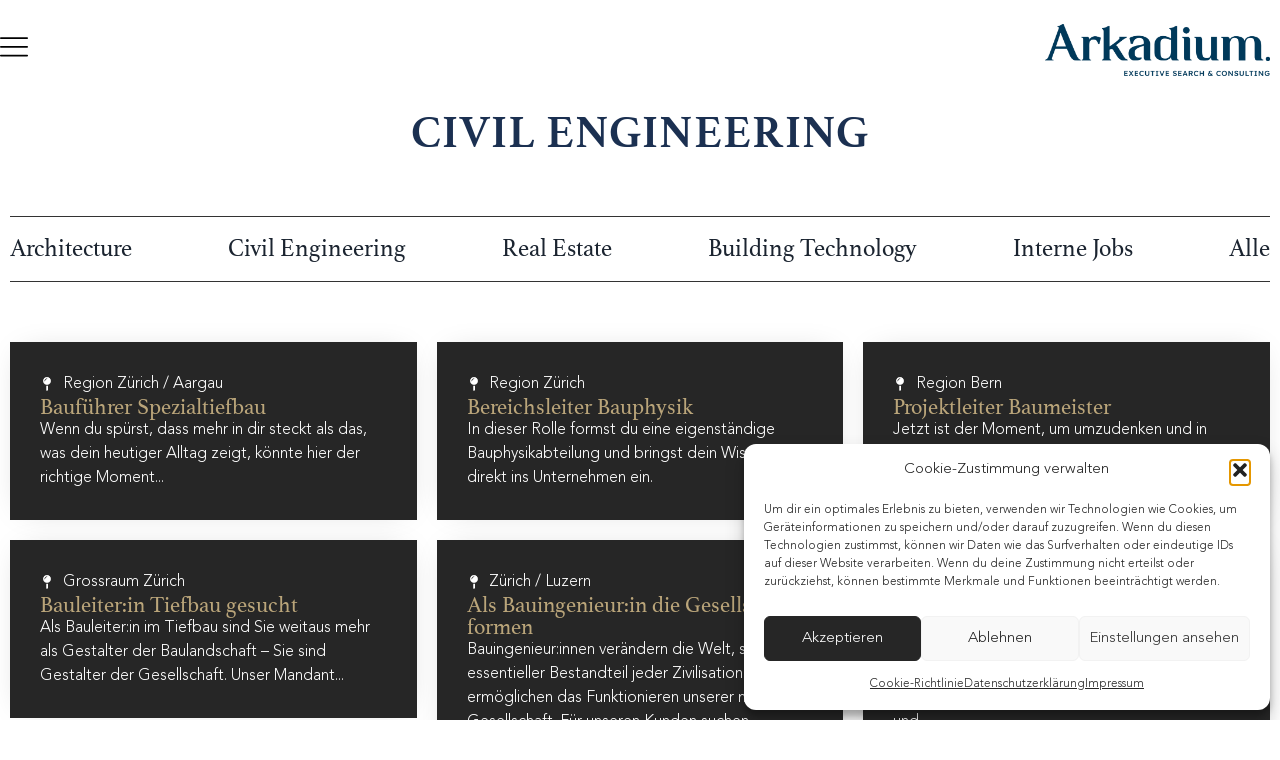

--- FILE ---
content_type: text/html; charset=UTF-8
request_url: https://arkadium.ch/job-kategorien/civil-engineering/
body_size: 26605
content:
<!doctype html>
<html lang="de">
<head>
	<meta charset="UTF-8">
	<meta name="viewport" content="width=device-width, initial-scale=1">
	<link rel="profile" href="https://gmpg.org/xfn/11">
	<title>Civil Engineering &#8211; Arkadium</title><link rel="preload" data-rocket-preload as="image" href="https://arkadium.ch/wp-content/uploads/2022/06/Arkadium_Logo_dunkelblau.png" imagesrcset="https://arkadium.ch/wp-content/uploads/2022/06/Arkadium_Logo_dunkelblau.png 2537w, https://arkadium.ch/wp-content/uploads/2022/06/Arkadium_Logo_dunkelblau-300x70.png 300w, https://arkadium.ch/wp-content/uploads/2022/06/Arkadium_Logo_dunkelblau-1024x238.png 1024w, https://arkadium.ch/wp-content/uploads/2022/06/Arkadium_Logo_dunkelblau-768x178.png 768w, https://arkadium.ch/wp-content/uploads/2022/06/Arkadium_Logo_dunkelblau-1536x357.png 1536w, https://arkadium.ch/wp-content/uploads/2022/06/Arkadium_Logo_dunkelblau-2048x475.png 2048w" imagesizes="(max-width: 2537px) 100vw, 2537px" fetchpriority="high">
<meta name='robots' content='max-image-preview:large' />

<link rel="alternate" type="application/rss+xml" title="Arkadium &raquo; Feed" href="https://arkadium.ch/feed/" />
<link rel="alternate" type="application/rss+xml" title="Arkadium &raquo; Kommentar-Feed" href="https://arkadium.ch/comments/feed/" />
<link rel="alternate" type="application/rss+xml" title="Arkadium &raquo; Civil Engineering Jobs-Kategorien Feed" href="https://arkadium.ch/job-kategorien/civil-engineering/feed/" />
<style id='wp-img-auto-sizes-contain-inline-css'>
img:is([sizes=auto i],[sizes^="auto," i]){contain-intrinsic-size:3000px 1500px}
/*# sourceURL=wp-img-auto-sizes-contain-inline-css */
</style>
<style id='wp-emoji-styles-inline-css'>

	img.wp-smiley, img.emoji {
		display: inline !important;
		border: none !important;
		box-shadow: none !important;
		height: 1em !important;
		width: 1em !important;
		margin: 0 0.07em !important;
		vertical-align: -0.1em !important;
		background: none !important;
		padding: 0 !important;
	}
/*# sourceURL=wp-emoji-styles-inline-css */
</style>
<link rel='stylesheet' id='wp-block-library-css' href='https://arkadium.ch/wp-includes/css/dist/block-library/style.min.css?ver=3c5ae78791f41fe4de0763dd61caf319' media='all' />
<link data-minify="1" rel='stylesheet' id='jet-engine-frontend-css' href='https://arkadium.ch/wp-content/cache/min/1/wp-content/plugins/jet-engine/assets/css/frontend.css?ver=1768473038' media='all' />
<link rel='stylesheet' id='me-spr-block-styles-css' href='https://arkadium.ch/wp-content/plugins/simple-post-redirect//css/block-styles.min.css?ver=3c5ae78791f41fe4de0763dd61caf319' media='all' />
<style id='global-styles-inline-css'>
:root{--wp--preset--aspect-ratio--square: 1;--wp--preset--aspect-ratio--4-3: 4/3;--wp--preset--aspect-ratio--3-4: 3/4;--wp--preset--aspect-ratio--3-2: 3/2;--wp--preset--aspect-ratio--2-3: 2/3;--wp--preset--aspect-ratio--16-9: 16/9;--wp--preset--aspect-ratio--9-16: 9/16;--wp--preset--color--black: #000000;--wp--preset--color--cyan-bluish-gray: #abb8c3;--wp--preset--color--white: #ffffff;--wp--preset--color--pale-pink: #f78da7;--wp--preset--color--vivid-red: #cf2e2e;--wp--preset--color--luminous-vivid-orange: #ff6900;--wp--preset--color--luminous-vivid-amber: #fcb900;--wp--preset--color--light-green-cyan: #7bdcb5;--wp--preset--color--vivid-green-cyan: #00d084;--wp--preset--color--pale-cyan-blue: #8ed1fc;--wp--preset--color--vivid-cyan-blue: #0693e3;--wp--preset--color--vivid-purple: #9b51e0;--wp--preset--gradient--vivid-cyan-blue-to-vivid-purple: linear-gradient(135deg,rgb(6,147,227) 0%,rgb(155,81,224) 100%);--wp--preset--gradient--light-green-cyan-to-vivid-green-cyan: linear-gradient(135deg,rgb(122,220,180) 0%,rgb(0,208,130) 100%);--wp--preset--gradient--luminous-vivid-amber-to-luminous-vivid-orange: linear-gradient(135deg,rgb(252,185,0) 0%,rgb(255,105,0) 100%);--wp--preset--gradient--luminous-vivid-orange-to-vivid-red: linear-gradient(135deg,rgb(255,105,0) 0%,rgb(207,46,46) 100%);--wp--preset--gradient--very-light-gray-to-cyan-bluish-gray: linear-gradient(135deg,rgb(238,238,238) 0%,rgb(169,184,195) 100%);--wp--preset--gradient--cool-to-warm-spectrum: linear-gradient(135deg,rgb(74,234,220) 0%,rgb(151,120,209) 20%,rgb(207,42,186) 40%,rgb(238,44,130) 60%,rgb(251,105,98) 80%,rgb(254,248,76) 100%);--wp--preset--gradient--blush-light-purple: linear-gradient(135deg,rgb(255,206,236) 0%,rgb(152,150,240) 100%);--wp--preset--gradient--blush-bordeaux: linear-gradient(135deg,rgb(254,205,165) 0%,rgb(254,45,45) 50%,rgb(107,0,62) 100%);--wp--preset--gradient--luminous-dusk: linear-gradient(135deg,rgb(255,203,112) 0%,rgb(199,81,192) 50%,rgb(65,88,208) 100%);--wp--preset--gradient--pale-ocean: linear-gradient(135deg,rgb(255,245,203) 0%,rgb(182,227,212) 50%,rgb(51,167,181) 100%);--wp--preset--gradient--electric-grass: linear-gradient(135deg,rgb(202,248,128) 0%,rgb(113,206,126) 100%);--wp--preset--gradient--midnight: linear-gradient(135deg,rgb(2,3,129) 0%,rgb(40,116,252) 100%);--wp--preset--font-size--small: 13px;--wp--preset--font-size--medium: 20px;--wp--preset--font-size--large: 36px;--wp--preset--font-size--x-large: 42px;--wp--preset--spacing--20: 0.44rem;--wp--preset--spacing--30: 0.67rem;--wp--preset--spacing--40: 1rem;--wp--preset--spacing--50: 1.5rem;--wp--preset--spacing--60: 2.25rem;--wp--preset--spacing--70: 3.38rem;--wp--preset--spacing--80: 5.06rem;--wp--preset--shadow--natural: 6px 6px 9px rgba(0, 0, 0, 0.2);--wp--preset--shadow--deep: 12px 12px 50px rgba(0, 0, 0, 0.4);--wp--preset--shadow--sharp: 6px 6px 0px rgba(0, 0, 0, 0.2);--wp--preset--shadow--outlined: 6px 6px 0px -3px rgb(255, 255, 255), 6px 6px rgb(0, 0, 0);--wp--preset--shadow--crisp: 6px 6px 0px rgb(0, 0, 0);}:root { --wp--style--global--content-size: 800px;--wp--style--global--wide-size: 1200px; }:where(body) { margin: 0; }.wp-site-blocks > .alignleft { float: left; margin-right: 2em; }.wp-site-blocks > .alignright { float: right; margin-left: 2em; }.wp-site-blocks > .aligncenter { justify-content: center; margin-left: auto; margin-right: auto; }:where(.wp-site-blocks) > * { margin-block-start: 24px; margin-block-end: 0; }:where(.wp-site-blocks) > :first-child { margin-block-start: 0; }:where(.wp-site-blocks) > :last-child { margin-block-end: 0; }:root { --wp--style--block-gap: 24px; }:root :where(.is-layout-flow) > :first-child{margin-block-start: 0;}:root :where(.is-layout-flow) > :last-child{margin-block-end: 0;}:root :where(.is-layout-flow) > *{margin-block-start: 24px;margin-block-end: 0;}:root :where(.is-layout-constrained) > :first-child{margin-block-start: 0;}:root :where(.is-layout-constrained) > :last-child{margin-block-end: 0;}:root :where(.is-layout-constrained) > *{margin-block-start: 24px;margin-block-end: 0;}:root :where(.is-layout-flex){gap: 24px;}:root :where(.is-layout-grid){gap: 24px;}.is-layout-flow > .alignleft{float: left;margin-inline-start: 0;margin-inline-end: 2em;}.is-layout-flow > .alignright{float: right;margin-inline-start: 2em;margin-inline-end: 0;}.is-layout-flow > .aligncenter{margin-left: auto !important;margin-right: auto !important;}.is-layout-constrained > .alignleft{float: left;margin-inline-start: 0;margin-inline-end: 2em;}.is-layout-constrained > .alignright{float: right;margin-inline-start: 2em;margin-inline-end: 0;}.is-layout-constrained > .aligncenter{margin-left: auto !important;margin-right: auto !important;}.is-layout-constrained > :where(:not(.alignleft):not(.alignright):not(.alignfull)){max-width: var(--wp--style--global--content-size);margin-left: auto !important;margin-right: auto !important;}.is-layout-constrained > .alignwide{max-width: var(--wp--style--global--wide-size);}body .is-layout-flex{display: flex;}.is-layout-flex{flex-wrap: wrap;align-items: center;}.is-layout-flex > :is(*, div){margin: 0;}body .is-layout-grid{display: grid;}.is-layout-grid > :is(*, div){margin: 0;}body{padding-top: 0px;padding-right: 0px;padding-bottom: 0px;padding-left: 0px;}a:where(:not(.wp-element-button)){text-decoration: underline;}:root :where(.wp-element-button, .wp-block-button__link){background-color: #32373c;border-width: 0;color: #fff;font-family: inherit;font-size: inherit;font-style: inherit;font-weight: inherit;letter-spacing: inherit;line-height: inherit;padding-top: calc(0.667em + 2px);padding-right: calc(1.333em + 2px);padding-bottom: calc(0.667em + 2px);padding-left: calc(1.333em + 2px);text-decoration: none;text-transform: inherit;}.has-black-color{color: var(--wp--preset--color--black) !important;}.has-cyan-bluish-gray-color{color: var(--wp--preset--color--cyan-bluish-gray) !important;}.has-white-color{color: var(--wp--preset--color--white) !important;}.has-pale-pink-color{color: var(--wp--preset--color--pale-pink) !important;}.has-vivid-red-color{color: var(--wp--preset--color--vivid-red) !important;}.has-luminous-vivid-orange-color{color: var(--wp--preset--color--luminous-vivid-orange) !important;}.has-luminous-vivid-amber-color{color: var(--wp--preset--color--luminous-vivid-amber) !important;}.has-light-green-cyan-color{color: var(--wp--preset--color--light-green-cyan) !important;}.has-vivid-green-cyan-color{color: var(--wp--preset--color--vivid-green-cyan) !important;}.has-pale-cyan-blue-color{color: var(--wp--preset--color--pale-cyan-blue) !important;}.has-vivid-cyan-blue-color{color: var(--wp--preset--color--vivid-cyan-blue) !important;}.has-vivid-purple-color{color: var(--wp--preset--color--vivid-purple) !important;}.has-black-background-color{background-color: var(--wp--preset--color--black) !important;}.has-cyan-bluish-gray-background-color{background-color: var(--wp--preset--color--cyan-bluish-gray) !important;}.has-white-background-color{background-color: var(--wp--preset--color--white) !important;}.has-pale-pink-background-color{background-color: var(--wp--preset--color--pale-pink) !important;}.has-vivid-red-background-color{background-color: var(--wp--preset--color--vivid-red) !important;}.has-luminous-vivid-orange-background-color{background-color: var(--wp--preset--color--luminous-vivid-orange) !important;}.has-luminous-vivid-amber-background-color{background-color: var(--wp--preset--color--luminous-vivid-amber) !important;}.has-light-green-cyan-background-color{background-color: var(--wp--preset--color--light-green-cyan) !important;}.has-vivid-green-cyan-background-color{background-color: var(--wp--preset--color--vivid-green-cyan) !important;}.has-pale-cyan-blue-background-color{background-color: var(--wp--preset--color--pale-cyan-blue) !important;}.has-vivid-cyan-blue-background-color{background-color: var(--wp--preset--color--vivid-cyan-blue) !important;}.has-vivid-purple-background-color{background-color: var(--wp--preset--color--vivid-purple) !important;}.has-black-border-color{border-color: var(--wp--preset--color--black) !important;}.has-cyan-bluish-gray-border-color{border-color: var(--wp--preset--color--cyan-bluish-gray) !important;}.has-white-border-color{border-color: var(--wp--preset--color--white) !important;}.has-pale-pink-border-color{border-color: var(--wp--preset--color--pale-pink) !important;}.has-vivid-red-border-color{border-color: var(--wp--preset--color--vivid-red) !important;}.has-luminous-vivid-orange-border-color{border-color: var(--wp--preset--color--luminous-vivid-orange) !important;}.has-luminous-vivid-amber-border-color{border-color: var(--wp--preset--color--luminous-vivid-amber) !important;}.has-light-green-cyan-border-color{border-color: var(--wp--preset--color--light-green-cyan) !important;}.has-vivid-green-cyan-border-color{border-color: var(--wp--preset--color--vivid-green-cyan) !important;}.has-pale-cyan-blue-border-color{border-color: var(--wp--preset--color--pale-cyan-blue) !important;}.has-vivid-cyan-blue-border-color{border-color: var(--wp--preset--color--vivid-cyan-blue) !important;}.has-vivid-purple-border-color{border-color: var(--wp--preset--color--vivid-purple) !important;}.has-vivid-cyan-blue-to-vivid-purple-gradient-background{background: var(--wp--preset--gradient--vivid-cyan-blue-to-vivid-purple) !important;}.has-light-green-cyan-to-vivid-green-cyan-gradient-background{background: var(--wp--preset--gradient--light-green-cyan-to-vivid-green-cyan) !important;}.has-luminous-vivid-amber-to-luminous-vivid-orange-gradient-background{background: var(--wp--preset--gradient--luminous-vivid-amber-to-luminous-vivid-orange) !important;}.has-luminous-vivid-orange-to-vivid-red-gradient-background{background: var(--wp--preset--gradient--luminous-vivid-orange-to-vivid-red) !important;}.has-very-light-gray-to-cyan-bluish-gray-gradient-background{background: var(--wp--preset--gradient--very-light-gray-to-cyan-bluish-gray) !important;}.has-cool-to-warm-spectrum-gradient-background{background: var(--wp--preset--gradient--cool-to-warm-spectrum) !important;}.has-blush-light-purple-gradient-background{background: var(--wp--preset--gradient--blush-light-purple) !important;}.has-blush-bordeaux-gradient-background{background: var(--wp--preset--gradient--blush-bordeaux) !important;}.has-luminous-dusk-gradient-background{background: var(--wp--preset--gradient--luminous-dusk) !important;}.has-pale-ocean-gradient-background{background: var(--wp--preset--gradient--pale-ocean) !important;}.has-electric-grass-gradient-background{background: var(--wp--preset--gradient--electric-grass) !important;}.has-midnight-gradient-background{background: var(--wp--preset--gradient--midnight) !important;}.has-small-font-size{font-size: var(--wp--preset--font-size--small) !important;}.has-medium-font-size{font-size: var(--wp--preset--font-size--medium) !important;}.has-large-font-size{font-size: var(--wp--preset--font-size--large) !important;}.has-x-large-font-size{font-size: var(--wp--preset--font-size--x-large) !important;}
:root :where(.wp-block-pullquote){font-size: 1.5em;line-height: 1.6;}
/*# sourceURL=global-styles-inline-css */
</style>
<link rel='stylesheet' id='cmplz-general-css' href='https://arkadium.ch/wp-content/plugins/complianz-gdpr/assets/css/cookieblocker.min.css?ver=1768471912' media='all' />
<link data-minify="1" rel='stylesheet' id='hello-elementor-theme-style-css' href='https://arkadium.ch/wp-content/cache/min/1/wp-content/themes/hello-elementor/assets/css/theme.css?ver=1768473038' media='all' />
<link data-minify="1" rel='stylesheet' id='hello-elementor-child-style-css' href='https://arkadium.ch/wp-content/cache/min/1/wp-content/themes/hello-theme-child-master/style.css?ver=1768473038' media='all' />
<link data-minify="1" rel='stylesheet' id='hello-elementor-css' href='https://arkadium.ch/wp-content/cache/min/1/wp-content/themes/hello-elementor/assets/css/reset.css?ver=1768473038' media='all' />
<link data-minify="1" rel='stylesheet' id='hello-elementor-header-footer-css' href='https://arkadium.ch/wp-content/cache/min/1/wp-content/themes/hello-elementor/assets/css/header-footer.css?ver=1768473038' media='all' />
<link rel='stylesheet' id='elementor-frontend-css' href='https://arkadium.ch/wp-content/plugins/elementor/assets/css/frontend.min.css?ver=3.34.1' media='all' />
<link rel='stylesheet' id='elementor-post-5-css' href='https://arkadium.ch/wp-content/uploads/elementor/css/post-5.css?ver=1768473039' media='all' />
<link rel='stylesheet' id='e-animation-shrink-css' href='https://arkadium.ch/wp-content/plugins/elementor/assets/lib/animations/styles/e-animation-shrink.min.css?ver=3.34.1' media='all' />
<link rel='stylesheet' id='widget-image-css' href='https://arkadium.ch/wp-content/plugins/elementor/assets/css/widget-image.min.css?ver=3.34.1' media='all' />
<link rel='stylesheet' id='e-sticky-css' href='https://arkadium.ch/wp-content/plugins/elementor-pro/assets/css/modules/sticky.min.css?ver=3.34.0' media='all' />
<link rel='stylesheet' id='e-animation-fadeInDown-css' href='https://arkadium.ch/wp-content/plugins/elementor/assets/lib/animations/styles/fadeInDown.min.css?ver=3.34.1' media='all' />
<link rel='stylesheet' id='widget-heading-css' href='https://arkadium.ch/wp-content/plugins/elementor/assets/css/widget-heading.min.css?ver=3.34.1' media='all' />
<link rel='stylesheet' id='widget-icon-list-css' href='https://arkadium.ch/wp-content/plugins/elementor/assets/css/widget-icon-list.min.css?ver=3.34.1' media='all' />
<link rel='stylesheet' id='widget-social-icons-css' href='https://arkadium.ch/wp-content/plugins/elementor/assets/css/widget-social-icons.min.css?ver=3.34.1' media='all' />
<link rel='stylesheet' id='e-apple-webkit-css' href='https://arkadium.ch/wp-content/plugins/elementor/assets/css/conditionals/apple-webkit.min.css?ver=3.34.1' media='all' />
<link rel='stylesheet' id='widget-divider-css' href='https://arkadium.ch/wp-content/plugins/elementor/assets/css/widget-divider.min.css?ver=3.34.1' media='all' />
<link data-minify="1" rel='stylesheet' id='font-awesome-5-all-css' href='https://arkadium.ch/wp-content/cache/min/1/wp-content/plugins/elementor/assets/lib/font-awesome/css/all.min.css?ver=1768473038' media='all' />
<link rel='stylesheet' id='font-awesome-4-shim-css' href='https://arkadium.ch/wp-content/plugins/elementor/assets/lib/font-awesome/css/v4-shims.min.css?ver=3.34.1' media='all' />
<link rel='stylesheet' id='elementor-post-334-css' href='https://arkadium.ch/wp-content/uploads/elementor/css/post-334.css?ver=1768473038' media='all' />
<link rel='stylesheet' id='elementor-post-339-css' href='https://arkadium.ch/wp-content/uploads/elementor/css/post-339.css?ver=1768473038' media='all' />
<link rel='stylesheet' id='elementor-post-1900-css' href='https://arkadium.ch/wp-content/uploads/elementor/css/post-1900.css?ver=1768473793' media='all' />
<link rel='stylesheet' id='elementor-post-556-css' href='https://arkadium.ch/wp-content/uploads/elementor/css/post-556.css?ver=1768473042' media='all' />
<link rel='stylesheet' id='elementor-post-742-css' href='https://arkadium.ch/wp-content/uploads/elementor/css/post-742.css?ver=1768473120' media='all' />
<script src="https://arkadium.ch/wp-includes/js/jquery/jquery.min.js?ver=3.7.1" id="jquery-core-js"></script>
<script src="https://arkadium.ch/wp-includes/js/jquery/jquery-migrate.min.js?ver=3.4.1" id="jquery-migrate-js"></script>
<script src="https://arkadium.ch/wp-content/plugins/elementor/assets/lib/font-awesome/js/v4-shims.min.js?ver=3.34.1" id="font-awesome-4-shim-js"></script>
<link rel="https://api.w.org/" href="https://arkadium.ch/wp-json/" /><link rel="alternate" title="JSON" type="application/json" href="https://arkadium.ch/wp-json/wp/v2/job-kategorien/40" /><link rel="EditURI" type="application/rsd+xml" title="RSD" href="https://arkadium.ch/xmlrpc.php?rsd" />

			<style>.cmplz-hidden {
					display: none !important;
				}</style><meta name="generator" content="Elementor 3.34.1; features: e_font_icon_svg, additional_custom_breakpoints; settings: css_print_method-external, google_font-enabled, font_display-auto">
			<style>
				.e-con.e-parent:nth-of-type(n+4):not(.e-lazyloaded):not(.e-no-lazyload),
				.e-con.e-parent:nth-of-type(n+4):not(.e-lazyloaded):not(.e-no-lazyload) * {
					background-image: none !important;
				}
				@media screen and (max-height: 1024px) {
					.e-con.e-parent:nth-of-type(n+3):not(.e-lazyloaded):not(.e-no-lazyload),
					.e-con.e-parent:nth-of-type(n+3):not(.e-lazyloaded):not(.e-no-lazyload) * {
						background-image: none !important;
					}
				}
				@media screen and (max-height: 640px) {
					.e-con.e-parent:nth-of-type(n+2):not(.e-lazyloaded):not(.e-no-lazyload),
					.e-con.e-parent:nth-of-type(n+2):not(.e-lazyloaded):not(.e-no-lazyload) * {
						background-image: none !important;
					}
				}
			</style>
			<link rel="icon" href="https://arkadium.ch/wp-content/uploads/2022/06/favicon-150x150.png" sizes="32x32" />
<link rel="icon" href="https://arkadium.ch/wp-content/uploads/2022/06/favicon.png" sizes="192x192" />
<link rel="apple-touch-icon" href="https://arkadium.ch/wp-content/uploads/2022/06/favicon.png" />
<meta name="msapplication-TileImage" content="https://arkadium.ch/wp-content/uploads/2022/06/favicon.png" />
		<style id="wp-custom-css">
			/**Team**/

.jet-team-member__cover:before {
		height: 28% !important;
    top: auto;
    bottom: -40px;
    transform: skewY(-4deg);
}

/**Header**/

section.elementor-section.elementor-top-section.elementor-element.elementor-element-65f8ba4e.elementor-section-height-min-height.elementor-section-full_width.elementor-section-height-default.elementor-section-items-middle.elementor-sticky.elementor-sticky--active.elementor-section--handles-inside.animated.fadeInDown.elementor-sticky--effects {
	border-bottom: 1px solid #262626;
}

/***Landing***/

.jet-banner.jet-effect-sarah .jet-banner__text {
    -webkit-transition: opacity 0.7s, -webkit-transform 1.5s;
    transition: opacity 1.5s, -webkit-transform 1.5s;
    -o-transition: opacity 1.5s, transform 1.5s;
    transition: opacity 1.5s, transform 1.5s;
    transition: opacity 1.5s, transform 1.5s, -webkit-transform 1.5s;
}

div#umschalter-landing .elementor-tab-content {
    min-height: 190px;
}

/***Blog***/

.elementor-1580 .elementor-element.elementor-element-77325dc .elementor-icon-list-item > .elementor-icon-list-text, .elementor-1580 .elementor-element.elementor-element-77325dc .elementor-icon-list-item > a {
    font-family: "Avenir", Sans-serif;
    font-weight: 400;
    text-transform: uppercase;
    color: #BAA57A;
    padding: 10px 20px 10px 20px;
    border-style: solid;
    border-width: 1px 1px 1px 1px;
    border-color: #BAA57A;
    min-width: 196px;
}

a.jet-listing-dynamic-terms__link {
    color: #BAA57A !important;
    padding: 10px 20px 10px 20px;
    border-style: solid;
    border-width: 1px 1px 1px 1px !important;
    border-color: #BAA57A !important;
		font-weight: 400 !important;
		font-family: "Avenir", Sans-serif !important;
}

/***Footer***/

#footer-titel {
		min-height: 32px;
}

/***Bewerbungsform***/

label.e-form__indicators__indicator__label {
    font-size: 18px !important;
}

.e-form__buttons.elementor-column.elementor-col-50 {
    padding-top: 40px;
}

.elementor-mark-required .elementor-field-label:after {
    content: "*";
    color: #fff !important;

}

/***Kontakt***/

.e-hotspot__icon svg {
    width: 28px !important;
    height: 28px !important;
}

/***Academy***/

div#umschalter-academy .elementor-tab-content {
    min-height: 200px;
}

/***Mobile***/

@media (min-width: 320px) and (max-width: 767px) {

/***Landing***/
	
.jet-banner.jet-effect-sarah .jet-banner__img {
    height: 360px;
		object-fit: cover;
}
	
div#elementor-tab-title-2551 {
    background: #4D4C51;
}
	
div#elementor-tab-title-2552 {
    background: #ADADAD;
}
	
div#elementor-tab-title-2553 {
    background: #DADADA;
}
	
div#elementor-tab-title-2554 {
    background: #EFEFEF;
}
	
/***Jobs***/

.jet-radio-list__button {
    min-width: 270px;
    justify-content: center;
    padding: 10px;
}
	
.elementor-455 .elementor-element.elementor-element-85bac9e .jet-radio-list__input:checked ~ .jet-radio-list__button {
    color: #262626;
    background: #BAA57A;
}
	
form.jet-radio-list-wrapper {
    margin-right: 0px !important;
    margin-left: 0px !important;
}

a.jet-listing-dynamic-terms__link {
    color: #262626 !important;
}

div#jobs-cat {
    color: #262626;
    background-color: #BAA57A;
    border-color: #196774;
    padding: 10px 20px 10px 20px;
    border-style: solid;
    border-width: 1px 1px 1px 1px;
    min-width: 250px;
    text-align: center;
}

/**Fix Intern**/
	
.elementor-3961 .elementor-element.elementor-element-82cd1aa > .elementor-widget-container {
    padding: 0px 0px 0px 0px;
}

/**Fix Architecture**/
	
.elementor-772 .elementor-element.elementor-element-0dca977 > .elementor-widget-container {
    padding: 0px 0px 0px 0px;
}
	
/**Fix Civil Engineering**/

.elementor-3957 .elementor-element.elementor-element-5f0ac6c > .elementor-widget-container {
    padding: 0px 0px 0px 0px;
}

/**Fix Real Estate**/

.elementor-3964 .elementor-element.elementor-element-5644e8b > .elementor-widget-container {
    padding: 0px 0px 0px 0px;
}
	
/**Fix Building Technology**/

.elementor-3938 .elementor-element.elementor-element-aa222d7 > .elementor-widget-container {
    padding: 0px 0px 0px 0px;
}
	  
}

/***Tablet***/

@media (min-width: 768px) and (max-width: 1024px) {
  
/***Jobs***/

.jet-radio-list__button {
    min-width: 290px;
    justify-content: center;
    padding: 10px;
}
	
.elementor-455 .elementor-element.elementor-element-85bac9e .jet-radio-list__input:checked ~ .jet-radio-list__button {
    color: #262626;
    background: #BAA57A;
}
	
form.jet-radio-list-wrapper {
    margin-right: 0px !important;
    margin-left: 0px !important;
}

a.jet-listing-dynamic-terms__link {
    color: #262626 !important;
}

div#jobs-cat {
    color: #262626;
    background-color: #BAA57A;
    border-color: #196774;
    padding: 10px 20px 10px 20px;
    border-style: solid;
    border-width: 1px 1px 1px 1px;
    min-width: 250px;
    text-align: center;
}
  
}		</style>
		<meta name="generator" content="WP Rocket 3.20.3" data-wpr-features="wpr_minify_js wpr_oci wpr_minify_css wpr_preload_links wpr_desktop" /></head>
<body data-cmplz=1 class="archive tax-job-kategorien term-civil-engineering term-40 wp-embed-responsive wp-theme-hello-elementor wp-child-theme-hello-theme-child-master hello-elementor-default elementor-page-1900 elementor-default elementor-template-full-width elementor-kit-5">


<a class="skip-link screen-reader-text" href="#content">Zum Inhalt springen</a>

		<header  data-elementor-type="header" data-elementor-id="334" class="elementor elementor-334 elementor-location-header" data-elementor-post-type="elementor_library">
					<section class="elementor-section elementor-top-section elementor-element elementor-element-65f8ba4e elementor-section-height-min-height elementor-section-boxed elementor-section-height-default elementor-section-items-middle elementor-invisible" data-id="65f8ba4e" data-element_type="section" data-settings="{&quot;jet_parallax_layout_list&quot;:[],&quot;sticky&quot;:&quot;top&quot;,&quot;sticky_effects_offset&quot;:100,&quot;animation&quot;:&quot;fadeInDown&quot;,&quot;sticky_on&quot;:[&quot;desktop&quot;,&quot;tablet&quot;,&quot;mobile&quot;],&quot;sticky_offset&quot;:0,&quot;sticky_anchor_link_offset&quot;:0}">
						<div  class="elementor-container elementor-column-gap-default">
					<div class="elementor-column elementor-col-50 elementor-top-column elementor-element elementor-element-13d018f8" data-id="13d018f8" data-element_type="column">
			<div class="elementor-widget-wrap elementor-element-populated">
						<div class="elementor-element elementor-element-576d365f elementor-widget__width-auto elementor-view-default elementor-widget elementor-widget-icon" data-id="576d365f" data-element_type="widget" data-widget_type="icon.default">
				<div class="elementor-widget-container">
							<div class="elementor-icon-wrapper">
			<a class="elementor-icon elementor-animation-shrink" href="#elementor-action%3Aaction%3Dpopup%3Aopen%26settings%3DeyJpZCI6IjM0NiIsInRvZ2dsZSI6ZmFsc2V9">
			<svg xmlns="http://www.w3.org/2000/svg" height="512" viewBox="0 0 16 16" width="512"><g id="_31" data-name="31"><path d="m15.5 4h-15a.5.5 0 0 1 0-1h15a.5.5 0 0 1 0 1z"></path><path d="m15.5 9h-15a.5.5 0 0 1 0-1h15a.5.5 0 0 1 0 1z"></path><path d="m15.5 14h-15a.5.5 0 0 1 0-1h15a.5.5 0 0 1 0 1z"></path></g></svg>			</a>
		</div>
						</div>
				</div>
					</div>
		</div>
				<div class="elementor-column elementor-col-50 elementor-top-column elementor-element elementor-element-1f577c9b" data-id="1f577c9b" data-element_type="column">
			<div class="elementor-widget-wrap elementor-element-populated">
						<div class="elementor-element elementor-element-d1b7002 elementor-widget elementor-widget-image" data-id="d1b7002" data-element_type="widget" data-widget_type="image.default">
				<div class="elementor-widget-container">
																<a href="https://arkadium.ch">
							<img fetchpriority="high" width="2537" height="589" src="https://arkadium.ch/wp-content/uploads/2022/06/Arkadium_Logo_dunkelblau.png" class="attachment-full size-full wp-image-813" alt="" srcset="https://arkadium.ch/wp-content/uploads/2022/06/Arkadium_Logo_dunkelblau.png 2537w, https://arkadium.ch/wp-content/uploads/2022/06/Arkadium_Logo_dunkelblau-300x70.png 300w, https://arkadium.ch/wp-content/uploads/2022/06/Arkadium_Logo_dunkelblau-1024x238.png 1024w, https://arkadium.ch/wp-content/uploads/2022/06/Arkadium_Logo_dunkelblau-768x178.png 768w, https://arkadium.ch/wp-content/uploads/2022/06/Arkadium_Logo_dunkelblau-1536x357.png 1536w, https://arkadium.ch/wp-content/uploads/2022/06/Arkadium_Logo_dunkelblau-2048x475.png 2048w" sizes="(max-width: 2537px) 100vw, 2537px" />								</a>
															</div>
				</div>
					</div>
		</div>
					</div>
		</section>
				</header>
				<div  data-elementor-type="archive" data-elementor-id="1900" class="elementor elementor-1900 elementor-location-archive" data-elementor-post-type="elementor_library">
			<div class="elementor-element elementor-element-cb7e8e1 e-flex e-con-boxed e-con e-parent" data-id="cb7e8e1" data-element_type="container" data-settings="{&quot;jet_parallax_layout_list&quot;:[]}">
					<div  class="e-con-inner">
				<div class="elementor-element elementor-element-29c22e9 elementor-widget elementor-widget-heading" data-id="29c22e9" data-element_type="widget" data-widget_type="heading.default">
				<div class="elementor-widget-container">
					<h2 class="elementor-heading-title elementor-size-default">Civil Engineering</h2>				</div>
				</div>
		<div class="elementor-element elementor-element-64b9204 e-flex e-con-boxed e-con e-parent" data-id="64b9204" data-element_type="container" data-settings="{&quot;jet_parallax_layout_list&quot;:[]}">
					<div class="e-con-inner">
				<div class="elementor-element elementor-element-fa397c3 elementor-widget elementor-widget-heading" data-id="fa397c3" data-element_type="widget" id="jobs-cat" data-widget_type="heading.default">
				<div class="elementor-widget-container">
					<h2 class="elementor-heading-title elementor-size-default"><a href="https://arkadium.ch/job-kategorien/architecture/">Architecture</a></h2>				</div>
				</div>
				<div class="elementor-element elementor-element-665b09f elementor-widget elementor-widget-heading" data-id="665b09f" data-element_type="widget" id="jobs-cat" data-widget_type="heading.default">
				<div class="elementor-widget-container">
					<h2 class="elementor-heading-title elementor-size-default"><a href="https://arkadium.ch/job-kategorien/civil-engineering/">Civil Engineering</a></h2>				</div>
				</div>
				<div class="elementor-element elementor-element-8dac6e2 elementor-widget elementor-widget-heading" data-id="8dac6e2" data-element_type="widget" id="jobs-cat" data-widget_type="heading.default">
				<div class="elementor-widget-container">
					<h2 class="elementor-heading-title elementor-size-default"><a href="https://arkadium.ch/job-kategorien/real-estate/">Real Estate</a></h2>				</div>
				</div>
				<div class="elementor-element elementor-element-cc9a924 elementor-widget elementor-widget-heading" data-id="cc9a924" data-element_type="widget" id="jobs-cat" data-widget_type="heading.default">
				<div class="elementor-widget-container">
					<h2 class="elementor-heading-title elementor-size-default"><a href="https://arkadium.ch/job-kategorien/building-technology/">Building Technology</a></h2>				</div>
				</div>
				<div class="elementor-element elementor-element-607d2a4 elementor-widget elementor-widget-heading" data-id="607d2a4" data-element_type="widget" id="jobs-cat" data-widget_type="heading.default">
				<div class="elementor-widget-container">
					<h2 class="elementor-heading-title elementor-size-default"><a href="https://arkadium.ch/job-kategorien/interne-jobs/">Interne Jobs</a></h2>				</div>
				</div>
				<div class="elementor-element elementor-element-ae4be40 elementor-widget elementor-widget-heading" data-id="ae4be40" data-element_type="widget" id="jobs-cat" data-widget_type="heading.default">
				<div class="elementor-widget-container">
					<h2 class="elementor-heading-title elementor-size-default"><a href="https://arkadium.ch/jobs-uebersicht/">Alle</a></h2>				</div>
				</div>
					</div>
				</div>
				<div class="elementor-element elementor-element-109cb33 elementor-widget elementor-widget-jet-listing-grid" data-id="109cb33" data-element_type="widget" data-settings="{&quot;columns&quot;:3,&quot;columns_tablet&quot;:&quot;2&quot;,&quot;columns_mobile&quot;:&quot;1&quot;}" data-widget_type="jet-listing-grid.default">
				<div class="elementor-widget-container">
					<div class="jet-listing-grid jet-listing"><div class="jet-listing-grid__items grid-col-desk-3 grid-col-tablet-2 grid-col-mobile-1 jet-listing-grid--556 jet-equal-columns__wrapper" data-queried-id="40|WP_Term" data-nav="{&quot;enabled&quot;:true,&quot;type&quot;:&quot;click&quot;,&quot;more_el&quot;:&quot;#load-more&quot;,&quot;query&quot;:{&quot;post_status&quot;:&quot;publish&quot;,&quot;found_posts&quot;:6,&quot;max_num_pages&quot;:1,&quot;post_type&quot;:&quot;&quot;,&quot;tax_query&quot;:[{&quot;taxonomy&quot;:&quot;job-kategorien&quot;,&quot;terms&quot;:[&quot;civil-engineering&quot;],&quot;field&quot;:&quot;slug&quot;,&quot;operator&quot;:&quot;IN&quot;,&quot;include_children&quot;:true}],&quot;orderby&quot;:&quot;&quot;,&quot;order&quot;:&quot;DESC&quot;,&quot;paged&quot;:0,&quot;posts_per_page&quot;:10,&quot;taxonomy&quot;:&quot;job-kategorien&quot;,&quot;term&quot;:&quot;civil-engineering&quot;,&quot;is_archive_template&quot;:true,&quot;suppress_filters&quot;:false,&quot;jet_smart_filters&quot;:&quot;jet-engine\/default&quot;,&quot;signature&quot;:&quot;abd34cdf53e963a64758b479910ac00b2424a18df0d883cf454fade20ec5e188&quot;},&quot;widget_settings&quot;:{&quot;lisitng_id&quot;:556,&quot;posts_num&quot;:6,&quot;columns&quot;:3,&quot;columns_tablet&quot;:2,&quot;columns_mobile&quot;:1,&quot;column_min_width&quot;:240,&quot;column_min_width_tablet&quot;:240,&quot;column_min_width_mobile&quot;:240,&quot;inline_columns_css&quot;:false,&quot;is_archive_template&quot;:&quot;yes&quot;,&quot;post_status&quot;:[&quot;publish&quot;],&quot;use_random_posts_num&quot;:&quot;&quot;,&quot;max_posts_num&quot;:9,&quot;not_found_message&quot;:&quot;Keine Stellen gefunden.&quot;,&quot;is_masonry&quot;:false,&quot;equal_columns_height&quot;:&quot;yes&quot;,&quot;use_load_more&quot;:&quot;yes&quot;,&quot;load_more_id&quot;:&quot;load-more&quot;,&quot;load_more_type&quot;:&quot;click&quot;,&quot;load_more_offset&quot;:{&quot;unit&quot;:&quot;px&quot;,&quot;size&quot;:0,&quot;sizes&quot;:[]},&quot;use_custom_post_types&quot;:&quot;&quot;,&quot;custom_post_types&quot;:[],&quot;hide_widget_if&quot;:&quot;&quot;,&quot;carousel_enabled&quot;:&quot;&quot;,&quot;slides_to_scroll&quot;:&quot;1&quot;,&quot;arrows&quot;:&quot;true&quot;,&quot;arrow_icon&quot;:&quot;fa fa-angle-left&quot;,&quot;dots&quot;:&quot;&quot;,&quot;autoplay&quot;:&quot;true&quot;,&quot;pause_on_hover&quot;:&quot;true&quot;,&quot;autoplay_speed&quot;:5000,&quot;infinite&quot;:&quot;true&quot;,&quot;center_mode&quot;:&quot;&quot;,&quot;effect&quot;:&quot;slide&quot;,&quot;speed&quot;:500,&quot;inject_alternative_items&quot;:&quot;&quot;,&quot;injection_items&quot;:[],&quot;scroll_slider_enabled&quot;:&quot;&quot;,&quot;scroll_slider_on&quot;:[&quot;desktop&quot;,&quot;tablet&quot;,&quot;mobile&quot;],&quot;custom_query&quot;:false,&quot;custom_query_id&quot;:&quot;&quot;,&quot;_element_id&quot;:&quot;&quot;,&quot;collapse_first_last_gap&quot;:false,&quot;list_tag_selection&quot;:&quot;&quot;,&quot;list_items_wrapper_tag&quot;:&quot;div&quot;,&quot;list_item_tag&quot;:&quot;div&quot;,&quot;empty_items_wrapper_tag&quot;:&quot;div&quot;}}" data-page="1" data-pages="1" data-listing-source="posts" data-listing-id="556" data-query-id=""><div class="jet-listing-grid__item jet-listing-dynamic-post-8004 jet-equal-columns" data-post-id="8004"  >		<div data-elementor-type="jet-listing-items" data-elementor-id="556" class="elementor elementor-556" data-elementor-post-type="jet-engine">
				<a class="elementor-element elementor-element-55f7e9e e-flex e-con-boxed e-con e-parent" data-id="55f7e9e" data-element_type="container" data-settings="{&quot;background_background&quot;:&quot;classic&quot;,&quot;jet_parallax_layout_list&quot;:[]}" href="https://arkadium.ch/jobs/baufuehrer-spezialtiefbau/">
					<div class="e-con-inner">
				<div class="elementor-element elementor-element-036daaa elementor-icon-list--layout-traditional elementor-list-item-link-full_width elementor-widget elementor-widget-icon-list" data-id="036daaa" data-element_type="widget" data-widget_type="icon-list.default">
				<div class="elementor-widget-container">
							<ul class="elementor-icon-list-items">
							<li class="elementor-icon-list-item">
											<span class="elementor-icon-list-icon">
							<svg aria-hidden="true" class="e-font-icon-svg e-fas-map-pin" viewBox="0 0 288 512" xmlns="http://www.w3.org/2000/svg"><path d="M112 316.94v156.69l22.02 33.02c4.75 7.12 15.22 7.12 19.97 0L176 473.63V316.94c-10.39 1.92-21.06 3.06-32 3.06s-21.61-1.14-32-3.06zM144 0C64.47 0 0 64.47 0 144s64.47 144 144 144 144-64.47 144-144S223.53 0 144 0zm0 76c-37.5 0-68 30.5-68 68 0 6.62-5.38 12-12 12s-12-5.38-12-12c0-50.73 41.28-92 92-92 6.62 0 12 5.38 12 12s-5.38 12-12 12z"></path></svg>						</span>
										<span class="elementor-icon-list-text">Region Zürich / Aargau</span>
									</li>
						</ul>
						</div>
				</div>
				<div class="elementor-element elementor-element-fce5752 elementor-widget elementor-widget-heading" data-id="fce5752" data-element_type="widget" data-widget_type="heading.default">
				<div class="elementor-widget-container">
					<h2 class="elementor-heading-title elementor-size-default">Bauführer Spezialtiefbau</h2>				</div>
				</div>
				<div class="elementor-element elementor-element-e040f26 elementor-widget elementor-widget-jet-listing-dynamic-field" data-id="e040f26" data-element_type="widget" data-widget_type="jet-listing-dynamic-field.default">
				<div class="elementor-widget-container">
					<div class="jet-listing jet-listing-dynamic-field display-inline"><div class="jet-listing-dynamic-field__inline-wrap"><div class="jet-listing-dynamic-field__content" >Wenn du spürst, dass mehr in dir steckt als das, was dein heutiger Alltag zeigt, könnte hier der richtige Moment...</div></div></div>				</div>
				</div>
					</div>
				</a>
				</div>
		</div><div class="jet-listing-grid__item jet-listing-dynamic-post-7998 jet-equal-columns" data-post-id="7998"  >		<div data-elementor-type="jet-listing-items" data-elementor-id="556" class="elementor elementor-556" data-elementor-post-type="jet-engine">
				<a class="elementor-element elementor-element-55f7e9e e-flex e-con-boxed e-con e-parent" data-id="55f7e9e" data-element_type="container" data-settings="{&quot;background_background&quot;:&quot;classic&quot;,&quot;jet_parallax_layout_list&quot;:[]}" href="https://arkadium.ch/jobs/bereichsleiter-bauphysik/">
					<div class="e-con-inner">
				<div class="elementor-element elementor-element-036daaa elementor-icon-list--layout-traditional elementor-list-item-link-full_width elementor-widget elementor-widget-icon-list" data-id="036daaa" data-element_type="widget" data-widget_type="icon-list.default">
				<div class="elementor-widget-container">
							<ul class="elementor-icon-list-items">
							<li class="elementor-icon-list-item">
											<span class="elementor-icon-list-icon">
							<svg aria-hidden="true" class="e-font-icon-svg e-fas-map-pin" viewBox="0 0 288 512" xmlns="http://www.w3.org/2000/svg"><path d="M112 316.94v156.69l22.02 33.02c4.75 7.12 15.22 7.12 19.97 0L176 473.63V316.94c-10.39 1.92-21.06 3.06-32 3.06s-21.61-1.14-32-3.06zM144 0C64.47 0 0 64.47 0 144s64.47 144 144 144 144-64.47 144-144S223.53 0 144 0zm0 76c-37.5 0-68 30.5-68 68 0 6.62-5.38 12-12 12s-12-5.38-12-12c0-50.73 41.28-92 92-92 6.62 0 12 5.38 12 12s-5.38 12-12 12z"></path></svg>						</span>
										<span class="elementor-icon-list-text">Region Zürich</span>
									</li>
						</ul>
						</div>
				</div>
				<div class="elementor-element elementor-element-fce5752 elementor-widget elementor-widget-heading" data-id="fce5752" data-element_type="widget" data-widget_type="heading.default">
				<div class="elementor-widget-container">
					<h2 class="elementor-heading-title elementor-size-default">Bereichsleiter Bauphysik</h2>				</div>
				</div>
				<div class="elementor-element elementor-element-e040f26 elementor-widget elementor-widget-jet-listing-dynamic-field" data-id="e040f26" data-element_type="widget" data-widget_type="jet-listing-dynamic-field.default">
				<div class="elementor-widget-container">
					<div class="jet-listing jet-listing-dynamic-field display-inline"><div class="jet-listing-dynamic-field__inline-wrap"><div class="jet-listing-dynamic-field__content" >In dieser Rolle formst du eine eigenständige Bauphysikabteilung und bringst dein Wissen direkt ins Unternehmen ein.</div></div></div>				</div>
				</div>
					</div>
				</a>
				</div>
		</div><div class="jet-listing-grid__item jet-listing-dynamic-post-7993 jet-equal-columns" data-post-id="7993"  >		<div data-elementor-type="jet-listing-items" data-elementor-id="556" class="elementor elementor-556" data-elementor-post-type="jet-engine">
				<a class="elementor-element elementor-element-55f7e9e e-flex e-con-boxed e-con e-parent" data-id="55f7e9e" data-element_type="container" data-settings="{&quot;background_background&quot;:&quot;classic&quot;,&quot;jet_parallax_layout_list&quot;:[]}" href="https://arkadium.ch/jobs/projektleiter-baumeister/">
					<div class="e-con-inner">
				<div class="elementor-element elementor-element-036daaa elementor-icon-list--layout-traditional elementor-list-item-link-full_width elementor-widget elementor-widget-icon-list" data-id="036daaa" data-element_type="widget" data-widget_type="icon-list.default">
				<div class="elementor-widget-container">
							<ul class="elementor-icon-list-items">
							<li class="elementor-icon-list-item">
											<span class="elementor-icon-list-icon">
							<svg aria-hidden="true" class="e-font-icon-svg e-fas-map-pin" viewBox="0 0 288 512" xmlns="http://www.w3.org/2000/svg"><path d="M112 316.94v156.69l22.02 33.02c4.75 7.12 15.22 7.12 19.97 0L176 473.63V316.94c-10.39 1.92-21.06 3.06-32 3.06s-21.61-1.14-32-3.06zM144 0C64.47 0 0 64.47 0 144s64.47 144 144 144 144-64.47 144-144S223.53 0 144 0zm0 76c-37.5 0-68 30.5-68 68 0 6.62-5.38 12-12 12s-12-5.38-12-12c0-50.73 41.28-92 92-92 6.62 0 12 5.38 12 12s-5.38 12-12 12z"></path></svg>						</span>
										<span class="elementor-icon-list-text">Region Bern</span>
									</li>
						</ul>
						</div>
				</div>
				<div class="elementor-element elementor-element-fce5752 elementor-widget elementor-widget-heading" data-id="fce5752" data-element_type="widget" data-widget_type="heading.default">
				<div class="elementor-widget-container">
					<h2 class="elementor-heading-title elementor-size-default">Projektleiter Baumeister</h2>				</div>
				</div>
				<div class="elementor-element elementor-element-e040f26 elementor-widget elementor-widget-jet-listing-dynamic-field" data-id="e040f26" data-element_type="widget" data-widget_type="jet-listing-dynamic-field.default">
				<div class="elementor-widget-container">
					<div class="jet-listing jet-listing-dynamic-field display-inline"><div class="jet-listing-dynamic-field__inline-wrap"><div class="jet-listing-dynamic-field__content" >Jetzt ist der Moment, um umzudenken und in einem Umfeld anzupacken, die die Zukunft des Bauens aktiv in die Hand...</div></div></div>				</div>
				</div>
					</div>
				</a>
				</div>
		</div><div class="jet-listing-grid__item jet-listing-dynamic-post-4465 jet-equal-columns" data-post-id="4465"  >		<div data-elementor-type="jet-listing-items" data-elementor-id="556" class="elementor elementor-556" data-elementor-post-type="jet-engine">
				<a class="elementor-element elementor-element-55f7e9e e-flex e-con-boxed e-con e-parent" data-id="55f7e9e" data-element_type="container" data-settings="{&quot;background_background&quot;:&quot;classic&quot;,&quot;jet_parallax_layout_list&quot;:[]}" href="https://arkadium.ch/jobs/bauleiterin-tiefbau-gesucht/">
					<div class="e-con-inner">
				<div class="elementor-element elementor-element-036daaa elementor-icon-list--layout-traditional elementor-list-item-link-full_width elementor-widget elementor-widget-icon-list" data-id="036daaa" data-element_type="widget" data-widget_type="icon-list.default">
				<div class="elementor-widget-container">
							<ul class="elementor-icon-list-items">
							<li class="elementor-icon-list-item">
											<span class="elementor-icon-list-icon">
							<svg aria-hidden="true" class="e-font-icon-svg e-fas-map-pin" viewBox="0 0 288 512" xmlns="http://www.w3.org/2000/svg"><path d="M112 316.94v156.69l22.02 33.02c4.75 7.12 15.22 7.12 19.97 0L176 473.63V316.94c-10.39 1.92-21.06 3.06-32 3.06s-21.61-1.14-32-3.06zM144 0C64.47 0 0 64.47 0 144s64.47 144 144 144 144-64.47 144-144S223.53 0 144 0zm0 76c-37.5 0-68 30.5-68 68 0 6.62-5.38 12-12 12s-12-5.38-12-12c0-50.73 41.28-92 92-92 6.62 0 12 5.38 12 12s-5.38 12-12 12z"></path></svg>						</span>
										<span class="elementor-icon-list-text">Grossraum Zürich</span>
									</li>
						</ul>
						</div>
				</div>
				<div class="elementor-element elementor-element-fce5752 elementor-widget elementor-widget-heading" data-id="fce5752" data-element_type="widget" data-widget_type="heading.default">
				<div class="elementor-widget-container">
					<h2 class="elementor-heading-title elementor-size-default">Bauleiter:in Tiefbau gesucht</h2>				</div>
				</div>
				<div class="elementor-element elementor-element-e040f26 elementor-widget elementor-widget-jet-listing-dynamic-field" data-id="e040f26" data-element_type="widget" data-widget_type="jet-listing-dynamic-field.default">
				<div class="elementor-widget-container">
					<div class="jet-listing jet-listing-dynamic-field display-inline"><div class="jet-listing-dynamic-field__inline-wrap"><div class="jet-listing-dynamic-field__content" >Als Bauleiter:in im Tiefbau sind Sie weitaus mehr als Gestalter der Baulandschaft – Sie sind Gestalter der Gesellschaft. Unser Mandant...</div></div></div>				</div>
				</div>
					</div>
				</a>
				</div>
		</div><div class="jet-listing-grid__item jet-listing-dynamic-post-4375 jet-equal-columns" data-post-id="4375"  >		<div data-elementor-type="jet-listing-items" data-elementor-id="556" class="elementor elementor-556" data-elementor-post-type="jet-engine">
				<a class="elementor-element elementor-element-55f7e9e e-flex e-con-boxed e-con e-parent" data-id="55f7e9e" data-element_type="container" data-settings="{&quot;background_background&quot;:&quot;classic&quot;,&quot;jet_parallax_layout_list&quot;:[]}" href="https://arkadium.ch/jobs/als-bauingenieurin-die-gesellschaft-formen/">
					<div class="e-con-inner">
				<div class="elementor-element elementor-element-036daaa elementor-icon-list--layout-traditional elementor-list-item-link-full_width elementor-widget elementor-widget-icon-list" data-id="036daaa" data-element_type="widget" data-widget_type="icon-list.default">
				<div class="elementor-widget-container">
							<ul class="elementor-icon-list-items">
							<li class="elementor-icon-list-item">
											<span class="elementor-icon-list-icon">
							<svg aria-hidden="true" class="e-font-icon-svg e-fas-map-pin" viewBox="0 0 288 512" xmlns="http://www.w3.org/2000/svg"><path d="M112 316.94v156.69l22.02 33.02c4.75 7.12 15.22 7.12 19.97 0L176 473.63V316.94c-10.39 1.92-21.06 3.06-32 3.06s-21.61-1.14-32-3.06zM144 0C64.47 0 0 64.47 0 144s64.47 144 144 144 144-64.47 144-144S223.53 0 144 0zm0 76c-37.5 0-68 30.5-68 68 0 6.62-5.38 12-12 12s-12-5.38-12-12c0-50.73 41.28-92 92-92 6.62 0 12 5.38 12 12s-5.38 12-12 12z"></path></svg>						</span>
										<span class="elementor-icon-list-text">Zürich / Luzern</span>
									</li>
						</ul>
						</div>
				</div>
				<div class="elementor-element elementor-element-fce5752 elementor-widget elementor-widget-heading" data-id="fce5752" data-element_type="widget" data-widget_type="heading.default">
				<div class="elementor-widget-container">
					<h2 class="elementor-heading-title elementor-size-default">Als Bauingenieur:in die Gesellschaft formen</h2>				</div>
				</div>
				<div class="elementor-element elementor-element-e040f26 elementor-widget elementor-widget-jet-listing-dynamic-field" data-id="e040f26" data-element_type="widget" data-widget_type="jet-listing-dynamic-field.default">
				<div class="elementor-widget-container">
					<div class="jet-listing jet-listing-dynamic-field display-inline"><div class="jet-listing-dynamic-field__inline-wrap"><div class="jet-listing-dynamic-field__content" >Bauingenieur:innen verändern die Welt, sind essentieller Bestandteil jeder Zivilisation und ermöglichen das Funktionieren unserer modernen Gesellschaft. Für unseren Kunden suchen...</div></div></div>				</div>
				</div>
					</div>
				</a>
				</div>
		</div><div class="jet-listing-grid__item jet-listing-dynamic-post-4358 jet-equal-columns" data-post-id="4358"  >		<div data-elementor-type="jet-listing-items" data-elementor-id="556" class="elementor elementor-556" data-elementor-post-type="jet-engine">
				<a class="elementor-element elementor-element-55f7e9e e-flex e-con-boxed e-con e-parent" data-id="55f7e9e" data-element_type="container" data-settings="{&quot;background_background&quot;:&quot;classic&quot;,&quot;jet_parallax_layout_list&quot;:[]}" href="https://arkadium.ch/jobs/projektleiterin-im-kommunalentief-strassenbau/">
					<div class="e-con-inner">
				<div class="elementor-element elementor-element-036daaa elementor-icon-list--layout-traditional elementor-list-item-link-full_width elementor-widget elementor-widget-icon-list" data-id="036daaa" data-element_type="widget" data-widget_type="icon-list.default">
				<div class="elementor-widget-container">
							<ul class="elementor-icon-list-items">
							<li class="elementor-icon-list-item">
											<span class="elementor-icon-list-icon">
							<svg aria-hidden="true" class="e-font-icon-svg e-fas-map-pin" viewBox="0 0 288 512" xmlns="http://www.w3.org/2000/svg"><path d="M112 316.94v156.69l22.02 33.02c4.75 7.12 15.22 7.12 19.97 0L176 473.63V316.94c-10.39 1.92-21.06 3.06-32 3.06s-21.61-1.14-32-3.06zM144 0C64.47 0 0 64.47 0 144s64.47 144 144 144 144-64.47 144-144S223.53 0 144 0zm0 76c-37.5 0-68 30.5-68 68 0 6.62-5.38 12-12 12s-12-5.38-12-12c0-50.73 41.28-92 92-92 6.62 0 12 5.38 12 12s-5.38 12-12 12z"></path></svg>						</span>
										<span class="elementor-icon-list-text">Zürich</span>
									</li>
						</ul>
						</div>
				</div>
				<div class="elementor-element elementor-element-fce5752 elementor-widget elementor-widget-heading" data-id="fce5752" data-element_type="widget" data-widget_type="heading.default">
				<div class="elementor-widget-container">
					<h2 class="elementor-heading-title elementor-size-default">Projektleiter:in im kommunalen<br>Tief- / Strassenbau</h2>				</div>
				</div>
				<div class="elementor-element elementor-element-e040f26 elementor-widget elementor-widget-jet-listing-dynamic-field" data-id="e040f26" data-element_type="widget" data-widget_type="jet-listing-dynamic-field.default">
				<div class="elementor-widget-container">
					<div class="jet-listing jet-listing-dynamic-field display-inline"><div class="jet-listing-dynamic-field__inline-wrap"><div class="jet-listing-dynamic-field__content" >Das Spektrum des Tief- und Strassenbaus steht im Spannungsfeld zwischen Gestalten und Bewahren. Es gilt, neue Infrastrukturen zu formen und...</div></div></div>				</div>
				</div>
					</div>
				</a>
				</div>
		</div></div></div>				</div>
				</div>
				<div class="elementor-element elementor-element-7f3d408 elementor-align-center elementor-widget elementor-widget-button" data-id="7f3d408" data-element_type="widget" id="load-more" data-widget_type="button.default">
				<div class="elementor-widget-container">
									<div class="elementor-button-wrapper">
					<a class="elementor-button elementor-button-link elementor-size-sm" href="#">
						<span class="elementor-button-content-wrapper">
									<span class="elementor-button-text">Mehr anzeigen</span>
					</span>
					</a>
				</div>
								</div>
				</div>
					</div>
				</div>
				<section class="elementor-section elementor-top-section elementor-element elementor-element-0d0f8cc elementor-section-boxed elementor-section-height-default elementor-section-height-default" data-id="0d0f8cc" data-element_type="section" data-settings="{&quot;jet_parallax_layout_list&quot;:[]}">
						<div  class="elementor-container elementor-column-gap-default">
					<div class="elementor-column elementor-col-100 elementor-top-column elementor-element elementor-element-783d5e8" data-id="783d5e8" data-element_type="column">
			<div class="elementor-widget-wrap elementor-element-populated">
						<div class="elementor-element elementor-element-e6cd921 elementor-widget-divider--view-line elementor-widget elementor-widget-divider" data-id="e6cd921" data-element_type="widget" data-widget_type="divider.default">
				<div class="elementor-widget-container">
							<div class="elementor-divider">
			<span class="elementor-divider-separator">
						</span>
		</div>
						</div>
				</div>
				<div class="elementor-element elementor-element-6601d0f elementor-widget elementor-widget-heading" data-id="6601d0f" data-element_type="widget" data-widget_type="heading.default">
				<div class="elementor-widget-container">
					<h2 class="elementor-heading-title elementor-size-default">Insights</h2>				</div>
				</div>
				<div class="elementor-element elementor-element-b620366 elementor-widget elementor-widget-jet-listing-grid" data-id="b620366" data-element_type="widget" data-settings="{&quot;columns&quot;:&quot;3&quot;,&quot;columns_tablet&quot;:&quot;2&quot;,&quot;columns_mobile&quot;:&quot;1&quot;}" data-widget_type="jet-listing-grid.default">
				<div class="elementor-widget-container">
					<div class="jet-listing-grid jet-listing"><div class="jet-listing-grid__slider" data-slider_options="{&quot;autoplaySpeed&quot;:8000,&quot;autoplay&quot;:true,&quot;pauseOnHover&quot;:true,&quot;infinite&quot;:true,&quot;centerMode&quot;:false,&quot;speed&quot;:500,&quot;arrows&quot;:false,&quot;dots&quot;:true,&quot;slidesToScroll&quot;:3,&quot;prevArrow&quot;:&quot;\u003Cdiv class=\u0027jet-listing-grid__slider-icon prev-arrow \u0027 role=\u0027button\u0027 aria-label=\u0027Previous\u0027\u003E\u003Csvg width=\u0027180\u0027 height=\u0027180\u0027 viewBox=\u00270 0 180 180\u0027 fill=\u0027none\u0027 xmlns=\u0027http:\/\/www.w3.org\/2000\/svg\u0027\u003E\u003Cpath d=\u0027M119 47.3166C119 48.185 118.668 48.9532 118.003 49.6212L78.8385 89L118.003 128.379C118.668 129.047 119 129.815 119 130.683C119 131.552 118.668 132.32 118.003 132.988L113.021 137.998C112.356 138.666 111.592 139 110.729 139C109.865 139 109.101 138.666 108.436 137.998L61.9966 91.3046C61.3322 90.6366 61 89.8684 61 89C61 88.1316 61.3322 87.3634 61.9966 86.6954L108.436 40.002C109.101 39.334 109.865 39 110.729 39C111.592 39 112.356 39.334 113.021 40.002L118.003 45.012C118.668 45.68 119 46.4482 119 47.3166Z\u0027 fill=\u0027black\u0027\/\u003E\u003C\/svg\u003E\u003C\/div\u003E&quot;,&quot;nextArrow&quot;:&quot;\u003Cdiv class=\u0027jet-listing-grid__slider-icon next-arrow \u0027 role=\u0027button\u0027 aria-label=\u0027Next\u0027\u003E\u003Csvg width=\u0027180\u0027 height=\u0027180\u0027 viewBox=\u00270 0 180 180\u0027 fill=\u0027none\u0027 xmlns=\u0027http:\/\/www.w3.org\/2000\/svg\u0027\u003E\u003Cpath d=\u0027M119 47.3166C119 48.185 118.668 48.9532 118.003 49.6212L78.8385 89L118.003 128.379C118.668 129.047 119 129.815 119 130.683C119 131.552 118.668 132.32 118.003 132.988L113.021 137.998C112.356 138.666 111.592 139 110.729 139C109.865 139 109.101 138.666 108.436 137.998L61.9966 91.3046C61.3322 90.6366 61 89.8684 61 89C61 88.1316 61.3322 87.3634 61.9966 86.6954L108.436 40.002C109.101 39.334 109.865 39 110.729 39C111.592 39 112.356 39.334 113.021 40.002L118.003 45.012C118.668 45.68 119 46.4482 119 47.3166Z\u0027 fill=\u0027black\u0027\/\u003E\u003C\/svg\u003E\u003C\/div\u003E&quot;,&quot;rtl&quot;:false,&quot;itemsCount&quot;:12,&quot;fade&quot;:false,&quot;slidesToShow&quot;:{&quot;desktop&quot;:3,&quot;tablet&quot;:2,&quot;mobile&quot;:1}}" dir="ltr"><div class="jet-listing-grid__items grid-col-desk-3 grid-col-tablet-2 grid-col-mobile-1 jet-listing-grid--742" data-queried-id="40|WP_Term" data-nav="{&quot;enabled&quot;:false,&quot;type&quot;:null,&quot;more_el&quot;:null,&quot;query&quot;:[],&quot;widget_settings&quot;:{&quot;lisitng_id&quot;:742,&quot;posts_num&quot;:12,&quot;columns&quot;:3,&quot;columns_tablet&quot;:2,&quot;columns_mobile&quot;:1,&quot;column_min_width&quot;:240,&quot;column_min_width_tablet&quot;:240,&quot;column_min_width_mobile&quot;:240,&quot;inline_columns_css&quot;:false,&quot;is_archive_template&quot;:&quot;&quot;,&quot;post_status&quot;:[&quot;publish&quot;],&quot;use_random_posts_num&quot;:&quot;&quot;,&quot;max_posts_num&quot;:9,&quot;not_found_message&quot;:&quot;Keine Posts gefunden.&quot;,&quot;is_masonry&quot;:false,&quot;equal_columns_height&quot;:&quot;&quot;,&quot;use_load_more&quot;:&quot;&quot;,&quot;load_more_id&quot;:&quot;&quot;,&quot;load_more_type&quot;:&quot;click&quot;,&quot;load_more_offset&quot;:{&quot;unit&quot;:&quot;px&quot;,&quot;size&quot;:0,&quot;sizes&quot;:[]},&quot;use_custom_post_types&quot;:&quot;&quot;,&quot;custom_post_types&quot;:[],&quot;hide_widget_if&quot;:&quot;&quot;,&quot;carousel_enabled&quot;:&quot;yes&quot;,&quot;slides_to_scroll&quot;:&quot;3&quot;,&quot;arrows&quot;:&quot;true&quot;,&quot;arrow_icon&quot;:&quot;fa fa-angle-left&quot;,&quot;dots&quot;:&quot;true&quot;,&quot;autoplay&quot;:&quot;true&quot;,&quot;pause_on_hover&quot;:&quot;true&quot;,&quot;autoplay_speed&quot;:8000,&quot;infinite&quot;:&quot;true&quot;,&quot;center_mode&quot;:&quot;&quot;,&quot;effect&quot;:&quot;slide&quot;,&quot;speed&quot;:500,&quot;inject_alternative_items&quot;:&quot;&quot;,&quot;injection_items&quot;:[],&quot;scroll_slider_enabled&quot;:&quot;&quot;,&quot;scroll_slider_on&quot;:[&quot;desktop&quot;,&quot;tablet&quot;,&quot;mobile&quot;],&quot;custom_query&quot;:false,&quot;custom_query_id&quot;:&quot;&quot;,&quot;_element_id&quot;:&quot;&quot;,&quot;collapse_first_last_gap&quot;:false,&quot;list_tag_selection&quot;:&quot;&quot;,&quot;list_items_wrapper_tag&quot;:&quot;div&quot;,&quot;list_item_tag&quot;:&quot;div&quot;,&quot;empty_items_wrapper_tag&quot;:&quot;div&quot;}}" data-page="1" data-pages="1" data-listing-source="posts" data-listing-id="742" data-query-id=""><div class="jet-listing-grid__item jet-listing-dynamic-post-7897" data-post-id="7897"  >		<div data-elementor-type="jet-listing-items" data-elementor-id="742" class="elementor elementor-742" data-elementor-post-type="jet-engine">
				<a class="elementor-element elementor-element-b0a9920 e-flex e-con-boxed e-con e-parent" data-id="b0a9920" data-element_type="container" data-settings="{&quot;jet_parallax_layout_list&quot;:[]}" href="https://arkadium.ch/sakralbauten-neue-nutzung-mit-altem-charme/">
					<div class="e-con-inner">
				<div class="elementor-element elementor-element-86909a6 elementor-widget elementor-widget-jet-listing-dynamic-image" data-id="86909a6" data-element_type="widget" data-widget_type="jet-listing-dynamic-image.default">
				<div class="elementor-widget-container">
					<div class="jet-listing jet-listing-dynamic-image" ><img width="1386" height="1040" src="https://arkadium.ch/wp-content/uploads/2024/10/Kirche-1_edited.jpg" class="jet-listing-dynamic-image__img attachment-full size-full wp-post-image" alt="Kirche 1_edited" decoding="async" srcset="https://arkadium.ch/wp-content/uploads/2024/10/Kirche-1_edited.jpg 1386w, https://arkadium.ch/wp-content/uploads/2024/10/Kirche-1_edited-300x225.jpg 300w, https://arkadium.ch/wp-content/uploads/2024/10/Kirche-1_edited-1024x768.jpg 1024w, https://arkadium.ch/wp-content/uploads/2024/10/Kirche-1_edited-768x576.jpg 768w" sizes="(max-width: 1386px) 100vw, 1386px" loading="eager" /></div>				</div>
				</div>
				<div class="elementor-element elementor-element-0b0fa5f elementor-widget elementor-widget-jet-listing-dynamic-meta" data-id="0b0fa5f" data-element_type="widget" data-widget_type="jet-listing-dynamic-meta.default">
				<div class="elementor-widget-container">
					<div class="jet-listing jet-listing-dynamic-meta meta-layout-inline"><div class="jet-listing-dynamic-meta__date jet-listing-dynamic-meta__item"><span class="jet-listing-dynamic-meta__item-val"><time datetime="2024-10-03T14:59:45+02:00">03.10.2024</time></span></div></div>				</div>
				</div>
				<div class="elementor-element elementor-element-2717262 elementor-widget elementor-widget-jet-listing-dynamic-field" data-id="2717262" data-element_type="widget" data-widget_type="jet-listing-dynamic-field.default">
				<div class="elementor-widget-container">
					<div class="jet-listing jet-listing-dynamic-field display-inline"><div class="jet-listing-dynamic-field__inline-wrap"><div class="jet-listing-dynamic-field__content" >Sakralbauten – neue Nutzung mit altem Charme</div></div></div>				</div>
				</div>
				<div class="elementor-element elementor-element-29eacbd elementor-widget elementor-widget-jet-listing-dynamic-field" data-id="29eacbd" data-element_type="widget" data-widget_type="jet-listing-dynamic-field.default">
				<div class="elementor-widget-container">
					<div class="jet-listing jet-listing-dynamic-field display-inline"><div class="jet-listing-dynamic-field__inline-wrap"><div class="jet-listing-dynamic-field__content" >Kirchenmitglieder werden weniger, damit werden die leeren Räume der sakralen Bauten mehr. Doch wie lassen sich die unter Schutz stehenden Gebäude umnutzen?...</div></div></div>				</div>
				</div>
				<div class="elementor-element elementor-element-edc14c9 elementor-widget elementor-widget-jet-listing-dynamic-terms" data-id="edc14c9" data-element_type="widget" data-widget_type="jet-listing-dynamic-terms.default">
				<div class="elementor-widget-container">
					<div class="jet-listing jet-listing-dynamic-terms"><a href="https://arkadium.ch/category/bau-immobilien/" class="jet-listing-dynamic-terms__link">Bau / Immobilien</a></div>				</div>
				</div>
					</div>
				</a>
				</div>
		</div><div class="jet-listing-grid__item jet-listing-dynamic-post-7855" data-post-id="7855"  >		<div data-elementor-type="jet-listing-items" data-elementor-id="742" class="elementor elementor-742" data-elementor-post-type="jet-engine">
				<a class="elementor-element elementor-element-b0a9920 e-flex e-con-boxed e-con e-parent" data-id="b0a9920" data-element_type="container" data-settings="{&quot;jet_parallax_layout_list&quot;:[]}" href="https://arkadium.ch/shared-mobility-shared-space-und-road-diet-verkehrskonzepte-in-der-stadt-von-morgen/">
					<div class="e-con-inner">
				<div class="elementor-element elementor-element-86909a6 elementor-widget elementor-widget-jet-listing-dynamic-image" data-id="86909a6" data-element_type="widget" data-widget_type="jet-listing-dynamic-image.default">
				<div class="elementor-widget-container">
					<div class="jet-listing jet-listing-dynamic-image" ><img width="2560" height="1920" src="https://arkadium.ch/wp-content/uploads/2023/10/tomek-baginski-KfC_DmPWTDk-unsplash_edited-scaled.jpg" class="jet-listing-dynamic-image__img attachment-full size-full wp-post-image" alt="tomek-baginski-KfC_DmPWTDk-unsplash_edited" decoding="async" srcset="https://arkadium.ch/wp-content/uploads/2023/10/tomek-baginski-KfC_DmPWTDk-unsplash_edited-scaled.jpg 2560w, https://arkadium.ch/wp-content/uploads/2023/10/tomek-baginski-KfC_DmPWTDk-unsplash_edited-300x225.jpg 300w, https://arkadium.ch/wp-content/uploads/2023/10/tomek-baginski-KfC_DmPWTDk-unsplash_edited-1024x768.jpg 1024w, https://arkadium.ch/wp-content/uploads/2023/10/tomek-baginski-KfC_DmPWTDk-unsplash_edited-768x576.jpg 768w, https://arkadium.ch/wp-content/uploads/2023/10/tomek-baginski-KfC_DmPWTDk-unsplash_edited-1536x1152.jpg 1536w, https://arkadium.ch/wp-content/uploads/2023/10/tomek-baginski-KfC_DmPWTDk-unsplash_edited-2048x1536.jpg 2048w" sizes="(max-width: 2560px) 100vw, 2560px" loading="eager" /></div>				</div>
				</div>
				<div class="elementor-element elementor-element-0b0fa5f elementor-widget elementor-widget-jet-listing-dynamic-meta" data-id="0b0fa5f" data-element_type="widget" data-widget_type="jet-listing-dynamic-meta.default">
				<div class="elementor-widget-container">
					<div class="jet-listing jet-listing-dynamic-meta meta-layout-inline"><div class="jet-listing-dynamic-meta__date jet-listing-dynamic-meta__item"><span class="jet-listing-dynamic-meta__item-val"><time datetime="2023-10-18T09:31:36+02:00">18.10.2023</time></span></div></div>				</div>
				</div>
				<div class="elementor-element elementor-element-2717262 elementor-widget elementor-widget-jet-listing-dynamic-field" data-id="2717262" data-element_type="widget" data-widget_type="jet-listing-dynamic-field.default">
				<div class="elementor-widget-container">
					<div class="jet-listing jet-listing-dynamic-field display-inline"><div class="jet-listing-dynamic-field__inline-wrap"><div class="jet-listing-dynamic-field__content" ><strong>Shared Mobility, Shared Space und Road Diet – Verkehrskonzepte in der Stadt von Morgen</strong></div></div></div>				</div>
				</div>
				<div class="elementor-element elementor-element-29eacbd elementor-widget elementor-widget-jet-listing-dynamic-field" data-id="29eacbd" data-element_type="widget" data-widget_type="jet-listing-dynamic-field.default">
				<div class="elementor-widget-container">
					<div class="jet-listing jet-listing-dynamic-field display-inline"><div class="jet-listing-dynamic-field__inline-wrap"><div class="jet-listing-dynamic-field__content" >Mehr denn je steht die Mobilität im Zentrum des Wandels und ist stetig Thema in der Verkehrs- und Stadtplanung. Vor allem im...</div></div></div>				</div>
				</div>
				<div class="elementor-element elementor-element-edc14c9 elementor-widget elementor-widget-jet-listing-dynamic-terms" data-id="edc14c9" data-element_type="widget" data-widget_type="jet-listing-dynamic-terms.default">
				<div class="elementor-widget-container">
					<div class="jet-listing jet-listing-dynamic-terms"><a href="https://arkadium.ch/category/bau-immobilien/" class="jet-listing-dynamic-terms__link">Bau / Immobilien</a></div>				</div>
				</div>
					</div>
				</a>
				</div>
		</div><div class="jet-listing-grid__item jet-listing-dynamic-post-7611" data-post-id="7611"  >		<div data-elementor-type="jet-listing-items" data-elementor-id="742" class="elementor elementor-742" data-elementor-post-type="jet-engine">
				<a class="elementor-element elementor-element-b0a9920 e-flex e-con-boxed e-con e-parent" data-id="b0a9920" data-element_type="container" data-settings="{&quot;jet_parallax_layout_list&quot;:[]}" href="https://arkadium.ch/die-millenials-sollen-richten-was-die-baby-boomer-nicht-mehr-koennen/">
					<div class="e-con-inner">
				<div class="elementor-element elementor-element-86909a6 elementor-widget elementor-widget-jet-listing-dynamic-image" data-id="86909a6" data-element_type="widget" data-widget_type="jet-listing-dynamic-image.default">
				<div class="elementor-widget-container">
					<div class="jet-listing jet-listing-dynamic-image" ><img width="2560" height="1896" src="https://arkadium.ch/wp-content/uploads/2023/01/Arkadium_Geruest_Fachkraeftemangel-scaled.jpg" class="jet-listing-dynamic-image__img attachment-full size-full wp-post-image" alt="Arkadium_Gerüst_Fachkräftemangel" decoding="async" srcset="https://arkadium.ch/wp-content/uploads/2023/01/Arkadium_Geruest_Fachkraeftemangel-scaled.jpg 2560w, https://arkadium.ch/wp-content/uploads/2023/01/Arkadium_Geruest_Fachkraeftemangel-300x222.jpg 300w, https://arkadium.ch/wp-content/uploads/2023/01/Arkadium_Geruest_Fachkraeftemangel-1024x758.jpg 1024w, https://arkadium.ch/wp-content/uploads/2023/01/Arkadium_Geruest_Fachkraeftemangel-768x569.jpg 768w, https://arkadium.ch/wp-content/uploads/2023/01/Arkadium_Geruest_Fachkraeftemangel-1536x1138.jpg 1536w, https://arkadium.ch/wp-content/uploads/2023/01/Arkadium_Geruest_Fachkraeftemangel-2048x1517.jpg 2048w" sizes="(max-width: 2560px) 100vw, 2560px" loading="eager" /></div>				</div>
				</div>
				<div class="elementor-element elementor-element-0b0fa5f elementor-widget elementor-widget-jet-listing-dynamic-meta" data-id="0b0fa5f" data-element_type="widget" data-widget_type="jet-listing-dynamic-meta.default">
				<div class="elementor-widget-container">
					<div class="jet-listing jet-listing-dynamic-meta meta-layout-inline"><div class="jet-listing-dynamic-meta__date jet-listing-dynamic-meta__item"><span class="jet-listing-dynamic-meta__item-val"><time datetime="2023-01-23T11:20:08+01:00">23.01.2023</time></span></div></div>				</div>
				</div>
				<div class="elementor-element elementor-element-2717262 elementor-widget elementor-widget-jet-listing-dynamic-field" data-id="2717262" data-element_type="widget" data-widget_type="jet-listing-dynamic-field.default">
				<div class="elementor-widget-container">
					<div class="jet-listing jet-listing-dynamic-field display-inline"><div class="jet-listing-dynamic-field__inline-wrap"><div class="jet-listing-dynamic-field__content" ><strong>Die Millenials sollen richten, was die Baby Boomer nicht mehr können</strong></div></div></div>				</div>
				</div>
				<div class="elementor-element elementor-element-29eacbd elementor-widget elementor-widget-jet-listing-dynamic-field" data-id="29eacbd" data-element_type="widget" data-widget_type="jet-listing-dynamic-field.default">
				<div class="elementor-widget-container">
					<div class="jet-listing jet-listing-dynamic-field display-inline"><div class="jet-listing-dynamic-field__inline-wrap"><div class="jet-listing-dynamic-field__content" >Die Baubranche boomt. Vor diesem Hintergrund wirkt die Personalsituation noch bedrohlicher, denn die Baubranche kämpft mit einem Fachkräftemangel, der sich in den...</div></div></div>				</div>
				</div>
				<div class="elementor-element elementor-element-edc14c9 elementor-widget elementor-widget-jet-listing-dynamic-terms" data-id="edc14c9" data-element_type="widget" data-widget_type="jet-listing-dynamic-terms.default">
				<div class="elementor-widget-container">
					<div class="jet-listing jet-listing-dynamic-terms"><a href="https://arkadium.ch/category/bau-immobilien/" class="jet-listing-dynamic-terms__link">Bau / Immobilien</a></div>				</div>
				</div>
					</div>
				</a>
				</div>
		</div><div class="jet-listing-grid__item jet-listing-dynamic-post-4076" data-post-id="4076"  >		<div data-elementor-type="jet-listing-items" data-elementor-id="742" class="elementor elementor-742" data-elementor-post-type="jet-engine">
				<a class="elementor-element elementor-element-b0a9920 e-flex e-con-boxed e-con e-parent" data-id="b0a9920" data-element_type="container" data-settings="{&quot;jet_parallax_layout_list&quot;:[]}" href="https://arkadium.ch/werte-farben-und-symbolik-wir-erstrahlen-in-neuem-glanz/">
					<div class="e-con-inner">
				<div class="elementor-element elementor-element-86909a6 elementor-widget elementor-widget-jet-listing-dynamic-image" data-id="86909a6" data-element_type="widget" data-widget_type="jet-listing-dynamic-image.default">
				<div class="elementor-widget-container">
					<div class="jet-listing jet-listing-dynamic-image" ><img width="2560" height="1888" src="https://arkadium.ch/wp-content/uploads/2023/01/Bild_Rebranding_Arkadium_Blog-scaled.jpg" class="jet-listing-dynamic-image__img attachment-full size-full wp-post-image" alt="Bild_Rebranding_Arkadium_Blog" decoding="async" srcset="https://arkadium.ch/wp-content/uploads/2023/01/Bild_Rebranding_Arkadium_Blog-scaled.jpg 2560w, https://arkadium.ch/wp-content/uploads/2023/01/Bild_Rebranding_Arkadium_Blog-300x221.jpg 300w, https://arkadium.ch/wp-content/uploads/2023/01/Bild_Rebranding_Arkadium_Blog-1024x755.jpg 1024w, https://arkadium.ch/wp-content/uploads/2023/01/Bild_Rebranding_Arkadium_Blog-768x566.jpg 768w, https://arkadium.ch/wp-content/uploads/2023/01/Bild_Rebranding_Arkadium_Blog-1536x1133.jpg 1536w, https://arkadium.ch/wp-content/uploads/2023/01/Bild_Rebranding_Arkadium_Blog-2048x1510.jpg 2048w" sizes="(max-width: 2560px) 100vw, 2560px" loading="eager" /></div>				</div>
				</div>
				<div class="elementor-element elementor-element-0b0fa5f elementor-widget elementor-widget-jet-listing-dynamic-meta" data-id="0b0fa5f" data-element_type="widget" data-widget_type="jet-listing-dynamic-meta.default">
				<div class="elementor-widget-container">
					<div class="jet-listing jet-listing-dynamic-meta meta-layout-inline"><div class="jet-listing-dynamic-meta__date jet-listing-dynamic-meta__item"><span class="jet-listing-dynamic-meta__item-val"><time datetime="2023-01-23T07:59:06+01:00">23.01.2023</time></span></div></div>				</div>
				</div>
				<div class="elementor-element elementor-element-2717262 elementor-widget elementor-widget-jet-listing-dynamic-field" data-id="2717262" data-element_type="widget" data-widget_type="jet-listing-dynamic-field.default">
				<div class="elementor-widget-container">
					<div class="jet-listing jet-listing-dynamic-field display-inline"><div class="jet-listing-dynamic-field__inline-wrap"><div class="jet-listing-dynamic-field__content" >Werte, Farben und Symbolik - Wir erstrahlen in neuem Glanz</div></div></div>				</div>
				</div>
				<div class="elementor-element elementor-element-29eacbd elementor-widget elementor-widget-jet-listing-dynamic-field" data-id="29eacbd" data-element_type="widget" data-widget_type="jet-listing-dynamic-field.default">
				<div class="elementor-widget-container">
					<div class="jet-listing jet-listing-dynamic-field display-inline"><div class="jet-listing-dynamic-field__inline-wrap"><div class="jet-listing-dynamic-field__content" >Aufgrund unserer schnellen Weiterentwicklung überdachten wir bereits im Jahr 2020 unsere Werte, Visionen sowie unsere Identität, weswegen wir unserem Erscheinungsbild einen repräsentativeren,...</div></div></div>				</div>
				</div>
				<div class="elementor-element elementor-element-edc14c9 elementor-widget elementor-widget-jet-listing-dynamic-terms" data-id="edc14c9" data-element_type="widget" data-widget_type="jet-listing-dynamic-terms.default">
				<div class="elementor-widget-container">
					<div class="jet-listing jet-listing-dynamic-terms"><a href="https://arkadium.ch/category/arkadium-news/" class="jet-listing-dynamic-terms__link">Arkadium News</a></div>				</div>
				</div>
					</div>
				</a>
				</div>
		</div><div class="jet-listing-grid__item jet-listing-dynamic-post-3611" data-post-id="3611"  >		<div data-elementor-type="jet-listing-items" data-elementor-id="742" class="elementor elementor-742" data-elementor-post-type="jet-engine">
				<a class="elementor-element elementor-element-b0a9920 e-flex e-con-boxed e-con e-parent" data-id="b0a9920" data-element_type="container" data-settings="{&quot;jet_parallax_layout_list&quot;:[]}" href="https://arkadium.ch/vom-insektenpanzer-zum-baustoff/">
					<div class="e-con-inner">
				<div class="elementor-element elementor-element-86909a6 elementor-widget elementor-widget-jet-listing-dynamic-image" data-id="86909a6" data-element_type="widget" data-widget_type="jet-listing-dynamic-image.default">
				<div class="elementor-widget-container">
					<div class="jet-listing jet-listing-dynamic-image" ><img width="2560" height="1707" src="https://arkadium.ch/wp-content/uploads/2022/08/beetle-scaled.jpg" class="jet-listing-dynamic-image__img attachment-full size-full wp-post-image" alt="beetle" decoding="async" srcset="https://arkadium.ch/wp-content/uploads/2022/08/beetle-scaled.jpg 2560w, https://arkadium.ch/wp-content/uploads/2022/08/beetle-300x200.jpg 300w, https://arkadium.ch/wp-content/uploads/2022/08/beetle-1024x683.jpg 1024w, https://arkadium.ch/wp-content/uploads/2022/08/beetle-768x512.jpg 768w, https://arkadium.ch/wp-content/uploads/2022/08/beetle-1536x1024.jpg 1536w, https://arkadium.ch/wp-content/uploads/2022/08/beetle-2048x1365.jpg 2048w" sizes="(max-width: 2560px) 100vw, 2560px" loading="eager" /></div>				</div>
				</div>
				<div class="elementor-element elementor-element-0b0fa5f elementor-widget elementor-widget-jet-listing-dynamic-meta" data-id="0b0fa5f" data-element_type="widget" data-widget_type="jet-listing-dynamic-meta.default">
				<div class="elementor-widget-container">
					<div class="jet-listing jet-listing-dynamic-meta meta-layout-inline"><div class="jet-listing-dynamic-meta__date jet-listing-dynamic-meta__item"><span class="jet-listing-dynamic-meta__item-val"><time datetime="2022-12-16T22:09:24+01:00">16.12.2022</time></span></div></div>				</div>
				</div>
				<div class="elementor-element elementor-element-2717262 elementor-widget elementor-widget-jet-listing-dynamic-field" data-id="2717262" data-element_type="widget" data-widget_type="jet-listing-dynamic-field.default">
				<div class="elementor-widget-container">
					<div class="jet-listing jet-listing-dynamic-field display-inline"><div class="jet-listing-dynamic-field__inline-wrap"><div class="jet-listing-dynamic-field__content" >Vom Insektenpanzer zum Baustoff</div></div></div>				</div>
				</div>
				<div class="elementor-element elementor-element-29eacbd elementor-widget elementor-widget-jet-listing-dynamic-field" data-id="29eacbd" data-element_type="widget" data-widget_type="jet-listing-dynamic-field.default">
				<div class="elementor-widget-container">
					<div class="jet-listing jet-listing-dynamic-field display-inline"><div class="jet-listing-dynamic-field__inline-wrap"><div class="jet-listing-dynamic-field__content" >Was haben Maikäfer, Schneekrabben und Ringelwürmer mit der Baubranche zu tun? Das Chitin, das in Insekten- und Krustentierpanzer vorkommt, ist eine hoch...</div></div></div>				</div>
				</div>
				<div class="elementor-element elementor-element-edc14c9 elementor-widget elementor-widget-jet-listing-dynamic-terms" data-id="edc14c9" data-element_type="widget" data-widget_type="jet-listing-dynamic-terms.default">
				<div class="elementor-widget-container">
					<div class="jet-listing jet-listing-dynamic-terms"><a href="https://arkadium.ch/category/bau-immobilien/" class="jet-listing-dynamic-terms__link">Bau / Immobilien</a></div>				</div>
				</div>
					</div>
				</a>
				</div>
		</div><div class="jet-listing-grid__item jet-listing-dynamic-post-4066" data-post-id="4066"  >		<div data-elementor-type="jet-listing-items" data-elementor-id="742" class="elementor elementor-742" data-elementor-post-type="jet-engine">
				<a class="elementor-element elementor-element-b0a9920 e-flex e-con-boxed e-con e-parent" data-id="b0a9920" data-element_type="container" data-settings="{&quot;jet_parallax_layout_list&quot;:[]}" href="https://arkadium.ch/consultants-kompetenzen-und-der-blick-aufs-ganze/">
					<div class="e-con-inner">
				<div class="elementor-element elementor-element-86909a6 elementor-widget elementor-widget-jet-listing-dynamic-image" data-id="86909a6" data-element_type="widget" data-widget_type="jet-listing-dynamic-image.default">
				<div class="elementor-widget-container">
					<div class="jet-listing jet-listing-dynamic-image" ><img width="2560" height="1501" src="https://arkadium.ch/wp-content/uploads/2022/08/handschlag-ow-1-scaled.jpg" class="jet-listing-dynamic-image__img attachment-full size-full wp-post-image" alt="handschlag ow" decoding="async" srcset="https://arkadium.ch/wp-content/uploads/2022/08/handschlag-ow-1-scaled.jpg 2560w, https://arkadium.ch/wp-content/uploads/2022/08/handschlag-ow-1-300x176.jpg 300w, https://arkadium.ch/wp-content/uploads/2022/08/handschlag-ow-1-1024x600.jpg 1024w, https://arkadium.ch/wp-content/uploads/2022/08/handschlag-ow-1-768x450.jpg 768w, https://arkadium.ch/wp-content/uploads/2022/08/handschlag-ow-1-1536x901.jpg 1536w, https://arkadium.ch/wp-content/uploads/2022/08/handschlag-ow-1-2048x1201.jpg 2048w" sizes="(max-width: 2560px) 100vw, 2560px" loading="eager" /></div>				</div>
				</div>
				<div class="elementor-element elementor-element-0b0fa5f elementor-widget elementor-widget-jet-listing-dynamic-meta" data-id="0b0fa5f" data-element_type="widget" data-widget_type="jet-listing-dynamic-meta.default">
				<div class="elementor-widget-container">
					<div class="jet-listing jet-listing-dynamic-meta meta-layout-inline"><div class="jet-listing-dynamic-meta__date jet-listing-dynamic-meta__item"><span class="jet-listing-dynamic-meta__item-val"><time datetime="2022-12-16T22:09:10+01:00">16.12.2022</time></span></div></div>				</div>
				</div>
				<div class="elementor-element elementor-element-2717262 elementor-widget elementor-widget-jet-listing-dynamic-field" data-id="2717262" data-element_type="widget" data-widget_type="jet-listing-dynamic-field.default">
				<div class="elementor-widget-container">
					<div class="jet-listing jet-listing-dynamic-field display-inline"><div class="jet-listing-dynamic-field__inline-wrap"><div class="jet-listing-dynamic-field__content" >Consultants – Kompetenzen und der Blick aufs Ganze</div></div></div>				</div>
				</div>
				<div class="elementor-element elementor-element-29eacbd elementor-widget elementor-widget-jet-listing-dynamic-field" data-id="29eacbd" data-element_type="widget" data-widget_type="jet-listing-dynamic-field.default">
				<div class="elementor-widget-container">
					<div class="jet-listing jet-listing-dynamic-field display-inline"><div class="jet-listing-dynamic-field__inline-wrap"><div class="jet-listing-dynamic-field__content" >Unternehmensberatungen unterscheiden sich und aufgrund dessen auch die Handlungskompetenz. Was braucht ein Berater in einer Headhunting Boutique? Welche Anforderung stellt die Bau-...</div></div></div>				</div>
				</div>
				<div class="elementor-element elementor-element-edc14c9 elementor-widget elementor-widget-jet-listing-dynamic-terms" data-id="edc14c9" data-element_type="widget" data-widget_type="jet-listing-dynamic-terms.default">
				<div class="elementor-widget-container">
					<div class="jet-listing jet-listing-dynamic-terms"><a href="https://arkadium.ch/category/hr-recruiting/" class="jet-listing-dynamic-terms__link">HR / Recruiting</a></div>				</div>
				</div>
					</div>
				</a>
				</div>
		</div><div class="jet-listing-grid__item jet-listing-dynamic-post-4071" data-post-id="4071"  >		<div data-elementor-type="jet-listing-items" data-elementor-id="742" class="elementor elementor-742" data-elementor-post-type="jet-engine">
				<a class="elementor-element elementor-element-b0a9920 e-flex e-con-boxed e-con e-parent" data-id="b0a9920" data-element_type="container" data-settings="{&quot;jet_parallax_layout_list&quot;:[]}" href="https://arkadium.ch/unser-umzug-ins-greencity-und-wie-es-dazu-kam/">
					<div class="e-con-inner">
				<div class="elementor-element elementor-element-86909a6 elementor-widget elementor-widget-jet-listing-dynamic-image" data-id="86909a6" data-element_type="widget" data-widget_type="jet-listing-dynamic-image.default">
				<div class="elementor-widget-container">
					<div class="jet-listing jet-listing-dynamic-image" ><img width="2560" height="1708" src="https://arkadium.ch/wp-content/uploads/2022/08/bueroo-scaled.jpeg" class="jet-listing-dynamic-image__img attachment-full size-full wp-post-image" alt="büroo" decoding="async" srcset="https://arkadium.ch/wp-content/uploads/2022/08/bueroo-scaled.jpeg 2560w, https://arkadium.ch/wp-content/uploads/2022/08/bueroo-300x200.jpeg 300w, https://arkadium.ch/wp-content/uploads/2022/08/bueroo-1024x683.jpeg 1024w, https://arkadium.ch/wp-content/uploads/2022/08/bueroo-768x513.jpeg 768w, https://arkadium.ch/wp-content/uploads/2022/08/bueroo-1536x1025.jpeg 1536w" sizes="(max-width: 2560px) 100vw, 2560px" loading="eager" /></div>				</div>
				</div>
				<div class="elementor-element elementor-element-0b0fa5f elementor-widget elementor-widget-jet-listing-dynamic-meta" data-id="0b0fa5f" data-element_type="widget" data-widget_type="jet-listing-dynamic-meta.default">
				<div class="elementor-widget-container">
					<div class="jet-listing jet-listing-dynamic-meta meta-layout-inline"><div class="jet-listing-dynamic-meta__date jet-listing-dynamic-meta__item"><span class="jet-listing-dynamic-meta__item-val"><time datetime="2022-12-16T22:09:04+01:00">16.12.2022</time></span></div></div>				</div>
				</div>
				<div class="elementor-element elementor-element-2717262 elementor-widget elementor-widget-jet-listing-dynamic-field" data-id="2717262" data-element_type="widget" data-widget_type="jet-listing-dynamic-field.default">
				<div class="elementor-widget-container">
					<div class="jet-listing jet-listing-dynamic-field display-inline"><div class="jet-listing-dynamic-field__inline-wrap"><div class="jet-listing-dynamic-field__content" >Unser Umzug ins Greencity und wie es dazu kam  </div></div></div>				</div>
				</div>
				<div class="elementor-element elementor-element-29eacbd elementor-widget elementor-widget-jet-listing-dynamic-field" data-id="29eacbd" data-element_type="widget" data-widget_type="jet-listing-dynamic-field.default">
				<div class="elementor-widget-container">
					<div class="jet-listing jet-listing-dynamic-field display-inline"><div class="jet-listing-dynamic-field__inline-wrap"><div class="jet-listing-dynamic-field__content" >Langsam wurde es eng im Büro, die Lautstärke kitzelte die Dezibel-Obergrenze und das Essen musste am Tisch Schulter an Schulter gegessen werden....</div></div></div>				</div>
				</div>
				<div class="elementor-element elementor-element-edc14c9 elementor-widget elementor-widget-jet-listing-dynamic-terms" data-id="edc14c9" data-element_type="widget" data-widget_type="jet-listing-dynamic-terms.default">
				<div class="elementor-widget-container">
					<div class="jet-listing jet-listing-dynamic-terms"><a href="https://arkadium.ch/category/arkadium-news/" class="jet-listing-dynamic-terms__link">Arkadium News</a></div>				</div>
				</div>
					</div>
				</a>
				</div>
		</div><div class="jet-listing-grid__item jet-listing-dynamic-post-4060" data-post-id="4060"  >		<div data-elementor-type="jet-listing-items" data-elementor-id="742" class="elementor elementor-742" data-elementor-post-type="jet-engine">
				<a class="elementor-element elementor-element-b0a9920 e-flex e-con-boxed e-con e-parent" data-id="b0a9920" data-element_type="container" data-settings="{&quot;jet_parallax_layout_list&quot;:[]}" href="https://arkadium.ch/zwischen-unsicherheit-und-aufbruch-corona-als-game-changer/">
					<div class="e-con-inner">
				<div class="elementor-element elementor-element-86909a6 elementor-widget elementor-widget-jet-listing-dynamic-image" data-id="86909a6" data-element_type="widget" data-widget_type="jet-listing-dynamic-image.default">
				<div class="elementor-widget-container">
					<div class="jet-listing jet-listing-dynamic-image" ><img width="2560" height="1707" src="https://arkadium.ch/wp-content/uploads/2022/08/road-arrow-scaled.jpg" class="jet-listing-dynamic-image__img attachment-full size-full wp-post-image" alt="road arrow" decoding="async" srcset="https://arkadium.ch/wp-content/uploads/2022/08/road-arrow-scaled.jpg 2560w, https://arkadium.ch/wp-content/uploads/2022/08/road-arrow-300x200.jpg 300w, https://arkadium.ch/wp-content/uploads/2022/08/road-arrow-1024x683.jpg 1024w, https://arkadium.ch/wp-content/uploads/2022/08/road-arrow-768x512.jpg 768w, https://arkadium.ch/wp-content/uploads/2022/08/road-arrow-1536x1024.jpg 1536w, https://arkadium.ch/wp-content/uploads/2022/08/road-arrow-2048x1365.jpg 2048w" sizes="(max-width: 2560px) 100vw, 2560px" loading="eager" /></div>				</div>
				</div>
				<div class="elementor-element elementor-element-0b0fa5f elementor-widget elementor-widget-jet-listing-dynamic-meta" data-id="0b0fa5f" data-element_type="widget" data-widget_type="jet-listing-dynamic-meta.default">
				<div class="elementor-widget-container">
					<div class="jet-listing jet-listing-dynamic-meta meta-layout-inline"><div class="jet-listing-dynamic-meta__date jet-listing-dynamic-meta__item"><span class="jet-listing-dynamic-meta__item-val"><time datetime="2022-12-16T22:08:18+01:00">16.12.2022</time></span></div></div>				</div>
				</div>
				<div class="elementor-element elementor-element-2717262 elementor-widget elementor-widget-jet-listing-dynamic-field" data-id="2717262" data-element_type="widget" data-widget_type="jet-listing-dynamic-field.default">
				<div class="elementor-widget-container">
					<div class="jet-listing jet-listing-dynamic-field display-inline"><div class="jet-listing-dynamic-field__inline-wrap"><div class="jet-listing-dynamic-field__content" >Zwischen Unsicherheit und Aufbruch – Corona als Game Changer</div></div></div>				</div>
				</div>
				<div class="elementor-element elementor-element-29eacbd elementor-widget elementor-widget-jet-listing-dynamic-field" data-id="29eacbd" data-element_type="widget" data-widget_type="jet-listing-dynamic-field.default">
				<div class="elementor-widget-container">
					<div class="jet-listing jet-listing-dynamic-field display-inline"><div class="jet-listing-dynamic-field__inline-wrap"><div class="jet-listing-dynamic-field__content" >So langsam pendelt sich wieder die altbekannte Normalität ein – Zeit für einen Rückblick auf über zwei Jahre Pandemie und seine Auswirkung...</div></div></div>				</div>
				</div>
				<div class="elementor-element elementor-element-edc14c9 elementor-widget elementor-widget-jet-listing-dynamic-terms" data-id="edc14c9" data-element_type="widget" data-widget_type="jet-listing-dynamic-terms.default">
				<div class="elementor-widget-container">
					<div class="jet-listing jet-listing-dynamic-terms"><a href="https://arkadium.ch/category/hr-recruiting/" class="jet-listing-dynamic-terms__link">HR / Recruiting</a></div>				</div>
				</div>
					</div>
				</a>
				</div>
		</div><div class="jet-listing-grid__item jet-listing-dynamic-post-2579" data-post-id="2579"  >		<div data-elementor-type="jet-listing-items" data-elementor-id="742" class="elementor elementor-742" data-elementor-post-type="jet-engine">
				<a class="elementor-element elementor-element-b0a9920 e-flex e-con-boxed e-con e-parent" data-id="b0a9920" data-element_type="container" data-settings="{&quot;jet_parallax_layout_list&quot;:[]}" href="https://arkadium.ch/arkadium-ag-arkaden-im-recruitingprozess/">
					<div class="e-con-inner">
				<div class="elementor-element elementor-element-86909a6 elementor-widget elementor-widget-jet-listing-dynamic-image" data-id="86909a6" data-element_type="widget" data-widget_type="jet-listing-dynamic-image.default">
				<div class="elementor-widget-container">
					<div class="jet-listing jet-listing-dynamic-image" ><img width="2560" height="1707" src="https://arkadium.ch/wp-content/uploads/2022/08/schwarz-weiss-arkade-scaled.jpg" class="jet-listing-dynamic-image__img attachment-full size-full wp-post-image" alt="schwarz-weiss arkade" decoding="async" srcset="https://arkadium.ch/wp-content/uploads/2022/08/schwarz-weiss-arkade-scaled.jpg 2560w, https://arkadium.ch/wp-content/uploads/2022/08/schwarz-weiss-arkade-300x200.jpg 300w, https://arkadium.ch/wp-content/uploads/2022/08/schwarz-weiss-arkade-1024x683.jpg 1024w, https://arkadium.ch/wp-content/uploads/2022/08/schwarz-weiss-arkade-768x512.jpg 768w, https://arkadium.ch/wp-content/uploads/2022/08/schwarz-weiss-arkade-1536x1024.jpg 1536w, https://arkadium.ch/wp-content/uploads/2022/08/schwarz-weiss-arkade-2048x1365.jpg 2048w" sizes="(max-width: 2560px) 100vw, 2560px" loading="eager" /></div>				</div>
				</div>
				<div class="elementor-element elementor-element-0b0fa5f elementor-widget elementor-widget-jet-listing-dynamic-meta" data-id="0b0fa5f" data-element_type="widget" data-widget_type="jet-listing-dynamic-meta.default">
				<div class="elementor-widget-container">
					<div class="jet-listing jet-listing-dynamic-meta meta-layout-inline"><div class="jet-listing-dynamic-meta__date jet-listing-dynamic-meta__item"><span class="jet-listing-dynamic-meta__item-val"><time datetime="2022-12-16T22:08:06+01:00">16.12.2022</time></span></div></div>				</div>
				</div>
				<div class="elementor-element elementor-element-2717262 elementor-widget elementor-widget-jet-listing-dynamic-field" data-id="2717262" data-element_type="widget" data-widget_type="jet-listing-dynamic-field.default">
				<div class="elementor-widget-container">
					<div class="jet-listing jet-listing-dynamic-field display-inline"><div class="jet-listing-dynamic-field__inline-wrap"><div class="jet-listing-dynamic-field__content" >Arkadium AG – Arkaden im Recruitingprozess</div></div></div>				</div>
				</div>
				<div class="elementor-element elementor-element-29eacbd elementor-widget elementor-widget-jet-listing-dynamic-field" data-id="29eacbd" data-element_type="widget" data-widget_type="jet-listing-dynamic-field.default">
				<div class="elementor-widget-container">
					<div class="jet-listing jet-listing-dynamic-field display-inline"><div class="jet-listing-dynamic-field__inline-wrap"><div class="jet-listing-dynamic-field__content" >Die Arkadium AG ist ein unabhängiges Beratungsunternehmen mit Sitz in Zürich. Doch wer steckt hinter dem Unternehmen, was bedeutet ARKADIUM und in...</div></div></div>				</div>
				</div>
				<div class="elementor-element elementor-element-edc14c9 elementor-widget elementor-widget-jet-listing-dynamic-terms" data-id="edc14c9" data-element_type="widget" data-widget_type="jet-listing-dynamic-terms.default">
				<div class="elementor-widget-container">
					<div class="jet-listing jet-listing-dynamic-terms"><a href="https://arkadium.ch/category/arkadium-news/" class="jet-listing-dynamic-terms__link">Arkadium News</a></div>				</div>
				</div>
					</div>
				</a>
				</div>
		</div><div class="jet-listing-grid__item jet-listing-dynamic-post-3778" data-post-id="3778"  >		<div data-elementor-type="jet-listing-items" data-elementor-id="742" class="elementor elementor-742" data-elementor-post-type="jet-engine">
				<a class="elementor-element elementor-element-b0a9920 e-flex e-con-boxed e-con e-parent" data-id="b0a9920" data-element_type="container" data-settings="{&quot;jet_parallax_layout_list&quot;:[]}" href="https://arkadium.ch/wohnqualitaet-in-verdichteten-siedlungen-beengt-oder-befreit/">
					<div class="e-con-inner">
				<div class="elementor-element elementor-element-86909a6 elementor-widget elementor-widget-jet-listing-dynamic-image" data-id="86909a6" data-element_type="widget" data-widget_type="jet-listing-dynamic-image.default">
				<div class="elementor-widget-container">
					<div class="jet-listing jet-listing-dynamic-image" ><img width="2560" height="1642" src="https://arkadium.ch/wp-content/uploads/2022/08/city-scaled.jpg" class="jet-listing-dynamic-image__img attachment-full size-full wp-post-image" alt="city" decoding="async" srcset="https://arkadium.ch/wp-content/uploads/2022/08/city-scaled.jpg 2560w, https://arkadium.ch/wp-content/uploads/2022/08/city-300x192.jpg 300w, https://arkadium.ch/wp-content/uploads/2022/08/city-1024x657.jpg 1024w, https://arkadium.ch/wp-content/uploads/2022/08/city-768x492.jpg 768w, https://arkadium.ch/wp-content/uploads/2022/08/city-1536x985.jpg 1536w, https://arkadium.ch/wp-content/uploads/2022/08/city-2048x1313.jpg 2048w" sizes="(max-width: 2560px) 100vw, 2560px" loading="eager" /></div>				</div>
				</div>
				<div class="elementor-element elementor-element-0b0fa5f elementor-widget elementor-widget-jet-listing-dynamic-meta" data-id="0b0fa5f" data-element_type="widget" data-widget_type="jet-listing-dynamic-meta.default">
				<div class="elementor-widget-container">
					<div class="jet-listing jet-listing-dynamic-meta meta-layout-inline"><div class="jet-listing-dynamic-meta__date jet-listing-dynamic-meta__item"><span class="jet-listing-dynamic-meta__item-val"><time datetime="2022-12-16T22:07:58+01:00">16.12.2022</time></span></div></div>				</div>
				</div>
				<div class="elementor-element elementor-element-2717262 elementor-widget elementor-widget-jet-listing-dynamic-field" data-id="2717262" data-element_type="widget" data-widget_type="jet-listing-dynamic-field.default">
				<div class="elementor-widget-container">
					<div class="jet-listing jet-listing-dynamic-field display-inline"><div class="jet-listing-dynamic-field__inline-wrap"><div class="jet-listing-dynamic-field__content" >Wohnqualität in verdichteten Siedlungen: beengt oder befreit?</div></div></div>				</div>
				</div>
				<div class="elementor-element elementor-element-29eacbd elementor-widget elementor-widget-jet-listing-dynamic-field" data-id="29eacbd" data-element_type="widget" data-widget_type="jet-listing-dynamic-field.default">
				<div class="elementor-widget-container">
					<div class="jet-listing jet-listing-dynamic-field display-inline"><div class="jet-listing-dynamic-field__inline-wrap"><div class="jet-listing-dynamic-field__content" >Eine Schweiz mit 11 Millionen Einwohnern – von diesen Werten gehen Planer und Statistiken im Jahr 2045 aus – stellt Städte und...</div></div></div>				</div>
				</div>
				<div class="elementor-element elementor-element-edc14c9 elementor-widget elementor-widget-jet-listing-dynamic-terms" data-id="edc14c9" data-element_type="widget" data-widget_type="jet-listing-dynamic-terms.default">
				<div class="elementor-widget-container">
					<div class="jet-listing jet-listing-dynamic-terms"><a href="https://arkadium.ch/category/bau-immobilien/" class="jet-listing-dynamic-terms__link">Bau / Immobilien</a></div>				</div>
				</div>
					</div>
				</a>
				</div>
		</div><div class="jet-listing-grid__item jet-listing-dynamic-post-3763" data-post-id="3763"  >		<div data-elementor-type="jet-listing-items" data-elementor-id="742" class="elementor elementor-742" data-elementor-post-type="jet-engine">
				<a class="elementor-element elementor-element-b0a9920 e-flex e-con-boxed e-con e-parent" data-id="b0a9920" data-element_type="container" data-settings="{&quot;jet_parallax_layout_list&quot;:[]}" href="https://arkadium.ch/das-hr-in-agilen-unternehmen-als-kulturgestalter/">
					<div class="e-con-inner">
				<div class="elementor-element elementor-element-86909a6 elementor-widget elementor-widget-jet-listing-dynamic-image" data-id="86909a6" data-element_type="widget" data-widget_type="jet-listing-dynamic-image.default">
				<div class="elementor-widget-container">
					<div class="jet-listing jet-listing-dynamic-image" ><img width="2560" height="1707" src="https://arkadium.ch/wp-content/uploads/2022/08/charlesdeluvio-Lks7vei-eAg-unsplash-scaled.jpg" class="jet-listing-dynamic-image__img attachment-full size-full wp-post-image" alt="charlesdeluvio-Lks7vei-eAg-unsplash" decoding="async" srcset="https://arkadium.ch/wp-content/uploads/2022/08/charlesdeluvio-Lks7vei-eAg-unsplash-scaled.jpg 2560w, https://arkadium.ch/wp-content/uploads/2022/08/charlesdeluvio-Lks7vei-eAg-unsplash-300x200.jpg 300w, https://arkadium.ch/wp-content/uploads/2022/08/charlesdeluvio-Lks7vei-eAg-unsplash-1024x683.jpg 1024w, https://arkadium.ch/wp-content/uploads/2022/08/charlesdeluvio-Lks7vei-eAg-unsplash-768x512.jpg 768w, https://arkadium.ch/wp-content/uploads/2022/08/charlesdeluvio-Lks7vei-eAg-unsplash-1536x1024.jpg 1536w, https://arkadium.ch/wp-content/uploads/2022/08/charlesdeluvio-Lks7vei-eAg-unsplash-2048x1365.jpg 2048w" sizes="(max-width: 2560px) 100vw, 2560px" loading="eager" /></div>				</div>
				</div>
				<div class="elementor-element elementor-element-0b0fa5f elementor-widget elementor-widget-jet-listing-dynamic-meta" data-id="0b0fa5f" data-element_type="widget" data-widget_type="jet-listing-dynamic-meta.default">
				<div class="elementor-widget-container">
					<div class="jet-listing jet-listing-dynamic-meta meta-layout-inline"><div class="jet-listing-dynamic-meta__date jet-listing-dynamic-meta__item"><span class="jet-listing-dynamic-meta__item-val"><time datetime="2022-12-16T22:07:50+01:00">16.12.2022</time></span></div></div>				</div>
				</div>
				<div class="elementor-element elementor-element-2717262 elementor-widget elementor-widget-jet-listing-dynamic-field" data-id="2717262" data-element_type="widget" data-widget_type="jet-listing-dynamic-field.default">
				<div class="elementor-widget-container">
					<div class="jet-listing jet-listing-dynamic-field display-inline"><div class="jet-listing-dynamic-field__inline-wrap"><div class="jet-listing-dynamic-field__content" >Das HR in agilen Unternehmen als Kulturgestalter</div></div></div>				</div>
				</div>
				<div class="elementor-element elementor-element-29eacbd elementor-widget elementor-widget-jet-listing-dynamic-field" data-id="29eacbd" data-element_type="widget" data-widget_type="jet-listing-dynamic-field.default">
				<div class="elementor-widget-container">
					<div class="jet-listing jet-listing-dynamic-field display-inline"><div class="jet-listing-dynamic-field__inline-wrap"><div class="jet-listing-dynamic-field__content" >In einer Welt mit hoher Volatilität und Komplexität braucht es neue Methoden, um als Organisation seinen Platz im Markt behaupten zu können....</div></div></div>				</div>
				</div>
				<div class="elementor-element elementor-element-edc14c9 elementor-widget elementor-widget-jet-listing-dynamic-terms" data-id="edc14c9" data-element_type="widget" data-widget_type="jet-listing-dynamic-terms.default">
				<div class="elementor-widget-container">
					<div class="jet-listing jet-listing-dynamic-terms"><a href="https://arkadium.ch/category/hr-recruiting/" class="jet-listing-dynamic-terms__link">HR / Recruiting</a></div>				</div>
				</div>
					</div>
				</a>
				</div>
		</div><div class="jet-listing-grid__item jet-listing-dynamic-post-3578" data-post-id="3578"  >		<div data-elementor-type="jet-listing-items" data-elementor-id="742" class="elementor elementor-742" data-elementor-post-type="jet-engine">
				<a class="elementor-element elementor-element-b0a9920 e-flex e-con-boxed e-con e-parent" data-id="b0a9920" data-element_type="container" data-settings="{&quot;jet_parallax_layout_list&quot;:[]}" href="https://arkadium.ch/tiny-house-im-kleinformat-zum-grossen-wohnglueck/">
					<div class="e-con-inner">
				<div class="elementor-element elementor-element-86909a6 elementor-widget elementor-widget-jet-listing-dynamic-image" data-id="86909a6" data-element_type="widget" data-widget_type="jet-listing-dynamic-image.default">
				<div class="elementor-widget-container">
					<div class="jet-listing jet-listing-dynamic-image" ><img width="2560" height="1920" src="https://arkadium.ch/wp-content/uploads/2022/08/Tiny-house-2-scaled.jpg" class="jet-listing-dynamic-image__img attachment-full size-full wp-post-image" alt="Tiny house 2" decoding="async" srcset="https://arkadium.ch/wp-content/uploads/2022/08/Tiny-house-2-scaled.jpg 2560w, https://arkadium.ch/wp-content/uploads/2022/08/Tiny-house-2-300x225.jpg 300w, https://arkadium.ch/wp-content/uploads/2022/08/Tiny-house-2-1024x768.jpg 1024w, https://arkadium.ch/wp-content/uploads/2022/08/Tiny-house-2-768x576.jpg 768w, https://arkadium.ch/wp-content/uploads/2022/08/Tiny-house-2-1536x1152.jpg 1536w, https://arkadium.ch/wp-content/uploads/2022/08/Tiny-house-2-2048x1536.jpg 2048w" sizes="(max-width: 2560px) 100vw, 2560px" loading="eager" /></div>				</div>
				</div>
				<div class="elementor-element elementor-element-0b0fa5f elementor-widget elementor-widget-jet-listing-dynamic-meta" data-id="0b0fa5f" data-element_type="widget" data-widget_type="jet-listing-dynamic-meta.default">
				<div class="elementor-widget-container">
					<div class="jet-listing jet-listing-dynamic-meta meta-layout-inline"><div class="jet-listing-dynamic-meta__date jet-listing-dynamic-meta__item"><span class="jet-listing-dynamic-meta__item-val"><time datetime="2022-12-16T22:06:56+01:00">16.12.2022</time></span></div></div>				</div>
				</div>
				<div class="elementor-element elementor-element-2717262 elementor-widget elementor-widget-jet-listing-dynamic-field" data-id="2717262" data-element_type="widget" data-widget_type="jet-listing-dynamic-field.default">
				<div class="elementor-widget-container">
					<div class="jet-listing jet-listing-dynamic-field display-inline"><div class="jet-listing-dynamic-field__inline-wrap"><div class="jet-listing-dynamic-field__content" >Tiny House – Im Kleinformat zum grossen Wohnglück</div></div></div>				</div>
				</div>
				<div class="elementor-element elementor-element-29eacbd elementor-widget elementor-widget-jet-listing-dynamic-field" data-id="29eacbd" data-element_type="widget" data-widget_type="jet-listing-dynamic-field.default">
				<div class="elementor-widget-container">
					<div class="jet-listing jet-listing-dynamic-field display-inline"><div class="jet-listing-dynamic-field__inline-wrap"><div class="jet-listing-dynamic-field__content" >Ein Tiny House ist mehr als nur ein kleines Häuschen, vielmehr bedeutet es eine Überzeugung zu einem minimalistischen Lebensstil. Da stellt sich...</div></div></div>				</div>
				</div>
				<div class="elementor-element elementor-element-edc14c9 elementor-widget elementor-widget-jet-listing-dynamic-terms" data-id="edc14c9" data-element_type="widget" data-widget_type="jet-listing-dynamic-terms.default">
				<div class="elementor-widget-container">
					<div class="jet-listing jet-listing-dynamic-terms"><a href="https://arkadium.ch/category/bau-immobilien/" class="jet-listing-dynamic-terms__link">Bau / Immobilien</a></div>				</div>
				</div>
					</div>
				</a>
				</div>
		</div></div></div></div>				</div>
				</div>
				<div class="elementor-element elementor-element-d7f94e0 elementor-align-center elementor-widget elementor-widget-button" data-id="d7f94e0" data-element_type="widget" data-widget_type="button.default">
				<div class="elementor-widget-container">
									<div class="elementor-button-wrapper">
					<a class="elementor-button elementor-button-link elementor-size-sm" href="https://arkadium.ch/insights/">
						<span class="elementor-button-content-wrapper">
									<span class="elementor-button-text">Insights anzeigen</span>
					</span>
					</a>
				</div>
								</div>
				</div>
					</div>
		</div>
					</div>
		</section>
				</div>
				<footer data-elementor-type="footer" data-elementor-id="339" class="elementor elementor-339 elementor-location-footer" data-elementor-post-type="elementor_library">
					<footer class="elementor-section elementor-top-section elementor-element elementor-element-2e832489 elementor-section-content-middle elementor-section-full_width elementor-section-height-default elementor-section-height-default" data-id="2e832489" data-element_type="section" data-settings="{&quot;jet_parallax_layout_list&quot;:[],&quot;background_background&quot;:&quot;classic&quot;}">
						<div class="elementor-container elementor-column-gap-default">
					<div class="elementor-column elementor-col-100 elementor-top-column elementor-element elementor-element-3f7d8982" data-id="3f7d8982" data-element_type="column">
			<div class="elementor-widget-wrap elementor-element-populated">
						<section class="elementor-section elementor-inner-section elementor-element elementor-element-6bed3fcc elementor-section-boxed elementor-section-height-default elementor-section-height-default" data-id="6bed3fcc" data-element_type="section" data-settings="{&quot;jet_parallax_layout_list&quot;:[]}">
						<div class="elementor-container elementor-column-gap-default">
					<div class="elementor-column elementor-col-20 elementor-inner-column elementor-element elementor-element-4353bdee" data-id="4353bdee" data-element_type="column">
			<div class="elementor-widget-wrap elementor-element-populated">
						<div class="elementor-element elementor-element-7245a76 elementor-widget elementor-widget-heading" data-id="7245a76" data-element_type="widget" data-widget_type="heading.default">
				<div class="elementor-widget-container">
					<p class="elementor-heading-title elementor-size-default">Quick Links</p>				</div>
				</div>
				<div class="elementor-element elementor-element-7e1f134e elementor-mobile-align-center elementor-icon-list--layout-traditional elementor-list-item-link-full_width elementor-widget elementor-widget-icon-list" data-id="7e1f134e" data-element_type="widget" data-widget_type="icon-list.default">
				<div class="elementor-widget-container">
							<ul class="elementor-icon-list-items">
							<li class="elementor-icon-list-item">
											<a href="https://arkadium.ch">

											<span class="elementor-icon-list-text">Home</span>
											</a>
									</li>
								<li class="elementor-icon-list-item">
											<a href="https://arkadium.ch/?page_id=435">

											<span class="elementor-icon-list-text">Über uns</span>
											</a>
									</li>
								<li class="elementor-icon-list-item">
											<a href="https://arkadium.ch/academy-programm/">

											<span class="elementor-icon-list-text">Academy Programm</span>
											</a>
									</li>
								<li class="elementor-icon-list-item">
											<a href="https://arkadium.ch/insights/">

											<span class="elementor-icon-list-text">Insights</span>
											</a>
									</li>
						</ul>
						</div>
				</div>
					</div>
		</div>
				<div class="elementor-column elementor-col-20 elementor-inner-column elementor-element elementor-element-2027d1f3" data-id="2027d1f3" data-element_type="column">
			<div class="elementor-widget-wrap elementor-element-populated">
						<div class="elementor-element elementor-element-746f84e elementor-widget elementor-widget-heading" data-id="746f84e" data-element_type="widget" data-widget_type="heading.default">
				<div class="elementor-widget-container">
					<p class="elementor-heading-title elementor-size-default">Branche</p>				</div>
				</div>
				<div class="elementor-element elementor-element-faa5220 elementor-mobile-align-center elementor-icon-list--layout-traditional elementor-list-item-link-full_width elementor-widget elementor-widget-icon-list" data-id="faa5220" data-element_type="widget" data-widget_type="icon-list.default">
				<div class="elementor-widget-container">
							<ul class="elementor-icon-list-items">
							<li class="elementor-icon-list-item">
											<a href="https://arkadium.ch/branche/">

											<span class="elementor-icon-list-text">Real Estate</span>
											</a>
									</li>
								<li class="elementor-icon-list-item">
											<a href="https://arkadium.ch/branche/">

											<span class="elementor-icon-list-text">Architecture</span>
											</a>
									</li>
								<li class="elementor-icon-list-item">
											<a href="https://arkadium.ch/branche/">

											<span class="elementor-icon-list-text">Civil Engineering</span>
											</a>
									</li>
								<li class="elementor-icon-list-item">
											<a href="https://arkadium.ch/branche/">

											<span class="elementor-icon-list-text">Building Technology</span>
											</a>
									</li>
						</ul>
						</div>
				</div>
					</div>
		</div>
				<div class="elementor-column elementor-col-20 elementor-inner-column elementor-element elementor-element-760851f" data-id="760851f" data-element_type="column">
			<div class="elementor-widget-wrap elementor-element-populated">
						<div class="elementor-element elementor-element-8f26849 elementor-widget elementor-widget-heading" data-id="8f26849" data-element_type="widget" data-widget_type="heading.default">
				<div class="elementor-widget-container">
					<p class="elementor-heading-title elementor-size-default">Leistungen</p>				</div>
				</div>
				<div class="elementor-element elementor-element-4cddb8b9 elementor-mobile-align-center elementor-icon-list--layout-traditional elementor-list-item-link-full_width elementor-widget elementor-widget-icon-list" data-id="4cddb8b9" data-element_type="widget" data-widget_type="icon-list.default">
				<div class="elementor-widget-container">
							<ul class="elementor-icon-list-items">
							<li class="elementor-icon-list-item">
											<a href="https://arkadium.ch/leistungen/">

											<span class="elementor-icon-list-text">Career &amp; Leadership Consulting</span>
											</a>
									</li>
								<li class="elementor-icon-list-item">
											<a href="https://arkadium.ch/leistungen/">

											<span class="elementor-icon-list-text">Network &amp; Active Sourcing</span>
											</a>
									</li>
								<li class="elementor-icon-list-item">
											<a href="https://arkadium.ch/leistungen/">

											<span class="elementor-icon-list-text">Executive Search &amp; Direct Search</span>
											</a>
									</li>
								<li class="elementor-icon-list-item">
											<a href="https://arkadium.ch/leistungen/">

											<span class="elementor-icon-list-text">Organisationsstrategie &amp; RPO</span>
											</a>
									</li>
								<li class="elementor-icon-list-item">
											<a href="https://arkadium.ch/leistungen/">

											<span class="elementor-icon-list-text">HR-Marketing / Branding</span>
											</a>
									</li>
								<li class="elementor-icon-list-item">
											<a href="https://arkadium.ch/leistungen/">

											<span class="elementor-icon-list-text">HR-Consulting</span>
											</a>
									</li>
						</ul>
						</div>
				</div>
					</div>
		</div>
				<div class="elementor-column elementor-col-20 elementor-inner-column elementor-element elementor-element-2590f464" data-id="2590f464" data-element_type="column">
			<div class="elementor-widget-wrap elementor-element-populated">
						<div class="elementor-element elementor-element-4da59ff elementor-widget elementor-widget-heading" data-id="4da59ff" data-element_type="widget" data-widget_type="heading.default">
				<div class="elementor-widget-container">
					<p class="elementor-heading-title elementor-size-default">Job Portal</p>				</div>
				</div>
				<div class="elementor-element elementor-element-5f0ffa5 elementor-mobile-align-center elementor-icon-list--layout-traditional elementor-list-item-link-full_width elementor-widget elementor-widget-icon-list" data-id="5f0ffa5" data-element_type="widget" data-widget_type="icon-list.default">
				<div class="elementor-widget-container">
							<ul class="elementor-icon-list-items">
							<li class="elementor-icon-list-item">
											<a href="https://arkadium.ch/jobs-uebersicht/">

											<span class="elementor-icon-list-text">Real Estate</span>
											</a>
									</li>
								<li class="elementor-icon-list-item">
											<a href="https://arkadium.ch/jobs-uebersicht/">

											<span class="elementor-icon-list-text">Architecture</span>
											</a>
									</li>
								<li class="elementor-icon-list-item">
											<a href="https://arkadium.ch/jobs-uebersicht/">

											<span class="elementor-icon-list-text">Civil Engineering</span>
											</a>
									</li>
								<li class="elementor-icon-list-item">
											<a href="https://arkadium.ch/jobs-uebersicht/">

											<span class="elementor-icon-list-text">Building Technology</span>
											</a>
									</li>
								<li class="elementor-icon-list-item">
											<a href="https://arkadium.ch/jobs-uebersicht/">

											<span class="elementor-icon-list-text">Interne Positionen</span>
											</a>
									</li>
						</ul>
						</div>
				</div>
					</div>
		</div>
				<div class="elementor-column elementor-col-20 elementor-inner-column elementor-element elementor-element-7256106a" data-id="7256106a" data-element_type="column">
			<div class="elementor-widget-wrap elementor-element-populated">
						<div class="elementor-element elementor-element-22990e5e elementor-widget elementor-widget-heading" data-id="22990e5e" data-element_type="widget" data-widget_type="heading.default">
				<div class="elementor-widget-container">
					<p class="elementor-heading-title elementor-size-default">Arkadium AG</p>				</div>
				</div>
				<div class="elementor-element elementor-element-4ac749db elementor-widget elementor-widget-text-editor" data-id="4ac749db" data-element_type="widget" data-widget_type="text-editor.default">
				<div class="elementor-widget-container">
									<p>Maneggstrasse 45<br />8041 Zürich Greencity<br />Schweiz</p><p><span style="color: #262626;">+41 (0) 44 266 88 99</span><br />kontakt@arkadium.ch</p>								</div>
				</div>
				<div class="elementor-element elementor-element-7188a8e elementor-shape-circle e-grid-align-right e-grid-align-tablet-center elementor-grid-0 elementor-widget elementor-widget-social-icons" data-id="7188a8e" data-element_type="widget" data-widget_type="social-icons.default">
				<div class="elementor-widget-container">
							<div class="elementor-social-icons-wrapper elementor-grid" role="list">
							<span class="elementor-grid-item" role="listitem">
					<a class="elementor-icon elementor-social-icon elementor-social-icon- elementor-repeater-item-6c4d15a" href="https://www.linkedin.com/company/arkadium-ag/" target="_blank">
						<span class="elementor-screen-only"></span>
						<svg xmlns="http://www.w3.org/2000/svg" id="Layer_1" height="512" viewBox="0 0 100 100" width="512"><g id="_x31_0.Linkedin"><path d="m90 90v-29.3c0-14.4-3.1-25.4-19.9-25.4-8.1 0-13.5 4.4-15.7 8.6h-.2v-7.3h-15.9v53.4h16.6v-26.5c0-7 1.3-13.7 9.9-13.7 8.5 0 8.6 7.9 8.6 14.1v26h16.6z"></path><path d="m11.3 36.6h16.6v53.4h-16.6z"></path><path d="m19.6 10c-5.3 0-9.6 4.3-9.6 9.6s4.3 9.7 9.6 9.7 9.6-4.4 9.6-9.7-4.3-9.6-9.6-9.6z"></path></g></svg>					</a>
				</span>
							<span class="elementor-grid-item" role="listitem">
					<a class="elementor-icon elementor-social-icon elementor-social-icon-instagram elementor-repeater-item-3036839" href="https://www.instagram.com/arkadium.ch/" target="_blank">
						<span class="elementor-screen-only">Instagram</span>
						<svg aria-hidden="true" class="e-font-icon-svg e-fab-instagram" viewBox="0 0 448 512" xmlns="http://www.w3.org/2000/svg"><path d="M224.1 141c-63.6 0-114.9 51.3-114.9 114.9s51.3 114.9 114.9 114.9S339 319.5 339 255.9 287.7 141 224.1 141zm0 189.6c-41.1 0-74.7-33.5-74.7-74.7s33.5-74.7 74.7-74.7 74.7 33.5 74.7 74.7-33.6 74.7-74.7 74.7zm146.4-194.3c0 14.9-12 26.8-26.8 26.8-14.9 0-26.8-12-26.8-26.8s12-26.8 26.8-26.8 26.8 12 26.8 26.8zm76.1 27.2c-1.7-35.9-9.9-67.7-36.2-93.9-26.2-26.2-58-34.4-93.9-36.2-37-2.1-147.9-2.1-184.9 0-35.8 1.7-67.6 9.9-93.9 36.1s-34.4 58-36.2 93.9c-2.1 37-2.1 147.9 0 184.9 1.7 35.9 9.9 67.7 36.2 93.9s58 34.4 93.9 36.2c37 2.1 147.9 2.1 184.9 0 35.9-1.7 67.7-9.9 93.9-36.2 26.2-26.2 34.4-58 36.2-93.9 2.1-37 2.1-147.8 0-184.8zM398.8 388c-7.8 19.6-22.9 34.7-42.6 42.6-29.5 11.7-99.5 9-132.1 9s-102.7 2.6-132.1-9c-19.6-7.8-34.7-22.9-42.6-42.6-11.7-29.5-9-99.5-9-132.1s-2.6-102.7 9-132.1c7.8-19.6 22.9-34.7 42.6-42.6 29.5-11.7 99.5-9 132.1-9s102.7-2.6 132.1 9c19.6 7.8 34.7 22.9 42.6 42.6 11.7 29.5 9 99.5 9 132.1s2.7 102.7-9 132.1z"></path></svg>					</a>
				</span>
							<span class="elementor-grid-item" role="listitem">
					<a class="elementor-icon elementor-social-icon elementor-social-icon-whatsapp elementor-repeater-item-42d01bd" href="https://api.whatsapp.com/send?phone=41789025550" target="_blank">
						<span class="elementor-screen-only">Whatsapp</span>
						<svg aria-hidden="true" class="e-font-icon-svg e-fab-whatsapp" viewBox="0 0 448 512" xmlns="http://www.w3.org/2000/svg"><path d="M380.9 97.1C339 55.1 283.2 32 223.9 32c-122.4 0-222 99.6-222 222 0 39.1 10.2 77.3 29.6 111L0 480l117.7-30.9c32.4 17.7 68.9 27 106.1 27h.1c122.3 0 224.1-99.6 224.1-222 0-59.3-25.2-115-67.1-157zm-157 341.6c-33.2 0-65.7-8.9-94-25.7l-6.7-4-69.8 18.3L72 359.2l-4.4-7c-18.5-29.4-28.2-63.3-28.2-98.2 0-101.7 82.8-184.5 184.6-184.5 49.3 0 95.6 19.2 130.4 54.1 34.8 34.9 56.2 81.2 56.1 130.5 0 101.8-84.9 184.6-186.6 184.6zm101.2-138.2c-5.5-2.8-32.8-16.2-37.9-18-5.1-1.9-8.8-2.8-12.5 2.8-3.7 5.6-14.3 18-17.6 21.8-3.2 3.7-6.5 4.2-12 1.4-32.6-16.3-54-29.1-75.5-66-5.7-9.8 5.7-9.1 16.3-30.3 1.8-3.7.9-6.9-.5-9.7-1.4-2.8-12.5-30.1-17.1-41.2-4.5-10.8-9.1-9.3-12.5-9.5-3.2-.2-6.9-.2-10.6-.2-3.7 0-9.7 1.4-14.8 6.9-5.1 5.6-19.4 19-19.4 46.3 0 27.3 19.9 53.7 22.6 57.4 2.8 3.7 39.1 59.7 94.8 83.8 35.2 15.2 49 16.5 66.6 13.9 10.7-1.6 32.8-13.4 37.4-26.4 4.6-13 4.6-24.1 3.2-26.4-1.3-2.5-5-3.9-10.5-6.6z"></path></svg>					</a>
				</span>
							<span class="elementor-grid-item" role="listitem">
					<a class="elementor-icon elementor-social-icon elementor-social-icon-pinterest elementor-repeater-item-85cb667" href="https://pin.it/3OJBpeH" target="_blank">
						<span class="elementor-screen-only">Pinterest</span>
						<svg aria-hidden="true" class="e-font-icon-svg e-fab-pinterest" viewBox="0 0 496 512" xmlns="http://www.w3.org/2000/svg"><path d="M496 256c0 137-111 248-248 248-25.6 0-50.2-3.9-73.4-11.1 10.1-16.5 25.2-43.5 30.8-65 3-11.6 15.4-59 15.4-59 8.1 15.4 31.7 28.5 56.8 28.5 74.8 0 128.7-68.8 128.7-154.3 0-81.9-66.9-143.2-152.9-143.2-107 0-163.9 71.8-163.9 150.1 0 36.4 19.4 81.7 50.3 96.1 4.7 2.2 7.2 1.2 8.3-3.3.8-3.4 5-20.3 6.9-28.1.6-2.5.3-4.7-1.7-7.1-10.1-12.5-18.3-35.3-18.3-56.6 0-54.7 41.4-107.6 112-107.6 60.9 0 103.6 41.5 103.6 100.9 0 67.1-33.9 113.6-78 113.6-24.3 0-42.6-20.1-36.7-44.8 7-29.5 20.5-61.3 20.5-82.6 0-19-10.2-34.9-31.4-34.9-24.9 0-44.9 25.7-44.9 60.2 0 22 7.4 36.8 7.4 36.8s-24.5 103.8-29 123.2c-5 21.4-3 51.6-.9 71.2C65.4 450.9 0 361.1 0 256 0 119 111 8 248 8s248 111 248 248z"></path></svg>					</a>
				</span>
							<span class="elementor-grid-item" role="listitem">
					<a class="elementor-icon elementor-social-icon elementor-social-icon- elementor-repeater-item-e334ebf" href="https://vm.tiktok.com/ZML9SmgtG/" target="_blank">
						<span class="elementor-screen-only"></span>
						<svg xmlns="http://www.w3.org/2000/svg" id="Capa_1" height="512" viewBox="0 0 512 512" width="512"><g><path d="m195.19 512c-37.27 0-72.42-11.89-101.65-34.39-5.46-4.2-10.71-8.79-15.61-13.63-34.12-33.72-51.29-78.63-48.34-126.46 2.23-36.15 16.79-71 41.02-98.13 32.09-35.93 76.33-55.72 124.59-55.72 8.29 0 16.66.62 24.9 1.84l12.8 1.9v113.59l-19.71-6.51c-5.74-1.9-11.71-2.86-17.75-2.86-15.26 0-29.55 5.98-40.24 16.83-10.64 10.8-16.37 25.08-16.15 40.23.29 19.53 10.58 37.23 27.52 47.37 7.8 4.66 16.68 7.39 25.7 7.89 7.12.39 14.15-.54 20.91-2.77 23.11-7.63 38.64-29.07 38.64-53.34l.1-117.8v-230.04h108.56l.13 14.86c.06 6.73.75 13.46 2.05 19.98 5.1 25.64 19.48 48.49 40.49 64.33 18.65 14.07 40.91 21.5 64.35 21.5.55 0 .55 0 5.56.35l13.95.98v92 15l-5-.01h-9.97c-.08 0-.16 0-.25 0h-4.79c-.02 0-.05 0-.08 0-28.91 0-56-5.51-82.85-16.84-8-3.38-15.79-7.24-23.31-11.55l.34 147.81c-.18 43.72-17.46 84.73-48.65 115.56-25.31 25.01-57.25 40.99-92.37 46.19-8.19 1.22-16.56 1.84-24.89 1.84zm0-298.33c-39.59 0-75.89 16.23-102.21 45.7-19.76 22.13-31.64 50.54-33.46 79.99-2.4 39.05 11.62 75.73 39.49 103.27 4.03 3.98 8.34 7.75 12.82 11.2 23.94 18.43 52.77 28.17 83.36 28.17 6.86 0 13.75-.51 20.5-1.51 28.77-4.26 54.94-17.35 75.68-37.85 25.48-25.18 39.59-58.65 39.74-94.25l-.47-206.39 24.23 18.69c12.51 9.65 26.27 17.67 40.88 23.84 19.97 8.43 40.1 13.11 61.25 14.22v-48.45c-26.14-1.96-50.83-11.25-71.92-27.16-26.9-20.28-45.31-49.56-51.85-82.43-.7-3.53-1.27-7.1-1.69-10.7h-49.63v200.04l-.1 117.8c0 37.23-23.8 70.11-59.23 81.81-10.33 3.41-21.08 4.83-31.96 4.24-13.86-.76-27.5-4.95-39.46-12.1-25.93-15.51-41.68-42.68-42.12-72.67-.34-23.24 8.45-45.16 24.77-61.73 16.37-16.62 38.25-25.77 61.61-25.77 2.5 0 4.98.11 7.46.32v-48.07c-2.56-.14-5.13-.21-7.69-.21z"></path></g></svg>					</a>
				</span>
					</div>
						</div>
				</div>
					</div>
		</div>
					</div>
		</section>
				<section class="elementor-section elementor-inner-section elementor-element elementor-element-463023d7 elementor-section-content-middle elementor-section-boxed elementor-section-height-default elementor-section-height-default" data-id="463023d7" data-element_type="section" data-settings="{&quot;jet_parallax_layout_list&quot;:[]}">
						<div class="elementor-container elementor-column-gap-default">
					<div class="elementor-column elementor-col-50 elementor-inner-column elementor-element elementor-element-4f805742" data-id="4f805742" data-element_type="column">
			<div class="elementor-widget-wrap elementor-element-populated">
						<div class="elementor-element elementor-element-6f79b1 elementor-icon-list--layout-inline elementor-hidden-mobile elementor-list-item-link-full_width elementor-widget elementor-widget-icon-list" data-id="6f79b1" data-element_type="widget" data-widget_type="icon-list.default">
				<div class="elementor-widget-container">
							<ul class="elementor-icon-list-items elementor-inline-items">
							<li class="elementor-icon-list-item elementor-inline-item">
											<a href="https://arkadium.ch/impressum/">

											<span class="elementor-icon-list-text">Impressum</span>
											</a>
									</li>
								<li class="elementor-icon-list-item elementor-inline-item">
											<a href="https://arkadium.ch/datenschutzerklaerung/">

											<span class="elementor-icon-list-text">Datenschutzerklärung</span>
											</a>
									</li>
						</ul>
						</div>
				</div>
				<div class="elementor-element elementor-element-4532f76 elementor-mobile-align-center elementor-hidden-desktop elementor-hidden-tablet elementor-icon-list--layout-traditional elementor-list-item-link-full_width elementor-widget elementor-widget-icon-list" data-id="4532f76" data-element_type="widget" data-widget_type="icon-list.default">
				<div class="elementor-widget-container">
							<ul class="elementor-icon-list-items">
							<li class="elementor-icon-list-item">
											<a href="https://arkadium.ch/impressum/">

											<span class="elementor-icon-list-text">Impressum</span>
											</a>
									</li>
								<li class="elementor-icon-list-item">
											<a href="https://arkadium.ch/datenschutzerklaerung/">

											<span class="elementor-icon-list-text">Datenschutzerklärung</span>
											</a>
									</li>
						</ul>
						</div>
				</div>
					</div>
		</div>
				<div class="elementor-column elementor-col-50 elementor-inner-column elementor-element elementor-element-4c01868c" data-id="4c01868c" data-element_type="column">
			<div class="elementor-widget-wrap elementor-element-populated">
						<div class="elementor-element elementor-element-4ab495f6 elementor-widget elementor-widget-heading" data-id="4ab495f6" data-element_type="widget" data-widget_type="heading.default">
				<div class="elementor-widget-container">
					<p class="elementor-heading-title elementor-size-default">© 2025 Arkadium AG</p>				</div>
				</div>
					</div>
		</div>
					</div>
		</section>
					</div>
		</div>
					</div>
		</footer>
				</footer>
		
<script type="speculationrules">
{"prefetch":[{"source":"document","where":{"and":[{"href_matches":"/*"},{"not":{"href_matches":["/wp-*.php","/wp-admin/*","/wp-content/uploads/*","/wp-content/*","/wp-content/plugins/*","/wp-content/themes/hello-theme-child-master/*","/wp-content/themes/hello-elementor/*","/*\\?(.+)"]}},{"not":{"selector_matches":"a[rel~=\"nofollow\"]"}},{"not":{"selector_matches":".no-prefetch, .no-prefetch a"}}]},"eagerness":"conservative"}]}
</script>

<!-- Consent Management powered by Complianz | GDPR/CCPA Cookie Consent https://wordpress.org/plugins/complianz-gdpr -->
<div id="cmplz-cookiebanner-container"><div class="cmplz-cookiebanner cmplz-hidden banner-1 bottom-right-view-preferences optin cmplz-bottom-right cmplz-categories-type-view-preferences" aria-modal="true" data-nosnippet="true" role="dialog" aria-live="polite" aria-labelledby="cmplz-header-1-optin" aria-describedby="cmplz-message-1-optin">
	<div class="cmplz-header">
		<div class="cmplz-logo"></div>
		<div class="cmplz-title" id="cmplz-header-1-optin">Cookie-Zustimmung verwalten</div>
		<div class="cmplz-close" tabindex="0" role="button" aria-label="Dialog schließen">
			<svg aria-hidden="true" focusable="false" data-prefix="fas" data-icon="times" class="svg-inline--fa fa-times fa-w-11" role="img" xmlns="http://www.w3.org/2000/svg" viewBox="0 0 352 512"><path fill="currentColor" d="M242.72 256l100.07-100.07c12.28-12.28 12.28-32.19 0-44.48l-22.24-22.24c-12.28-12.28-32.19-12.28-44.48 0L176 189.28 75.93 89.21c-12.28-12.28-32.19-12.28-44.48 0L9.21 111.45c-12.28 12.28-12.28 32.19 0 44.48L109.28 256 9.21 356.07c-12.28 12.28-12.28 32.19 0 44.48l22.24 22.24c12.28 12.28 32.2 12.28 44.48 0L176 322.72l100.07 100.07c12.28 12.28 32.2 12.28 44.48 0l22.24-22.24c12.28-12.28 12.28-32.19 0-44.48L242.72 256z"></path></svg>
		</div>
	</div>

	<div class="cmplz-divider cmplz-divider-header"></div>
	<div class="cmplz-body">
		<div class="cmplz-message" id="cmplz-message-1-optin">Um dir ein optimales Erlebnis zu bieten, verwenden wir Technologien wie Cookies, um Geräteinformationen zu speichern und/oder darauf zuzugreifen. Wenn du diesen Technologien zustimmst, können wir Daten wie das Surfverhalten oder eindeutige IDs auf dieser Website verarbeiten. Wenn du deine Zustimmung nicht erteilst oder zurückziehst, können bestimmte Merkmale und Funktionen beeinträchtigt werden.</div>
		<!-- categories start -->
		<div class="cmplz-categories">
			<details class="cmplz-category cmplz-functional" >
				<summary>
						<span class="cmplz-category-header">
							<span class="cmplz-category-title">Funktional</span>
							<span class='cmplz-always-active'>
								<span class="cmplz-banner-checkbox">
									<input type="checkbox"
										   id="cmplz-functional-optin"
										   data-category="cmplz_functional"
										   class="cmplz-consent-checkbox cmplz-functional"
										   size="40"
										   value="1"/>
									<label class="cmplz-label" for="cmplz-functional-optin"><span class="screen-reader-text">Funktional</span></label>
								</span>
								Immer aktiv							</span>
							<span class="cmplz-icon cmplz-open">
								<svg xmlns="http://www.w3.org/2000/svg" viewBox="0 0 448 512"  height="18" ><path d="M224 416c-8.188 0-16.38-3.125-22.62-9.375l-192-192c-12.5-12.5-12.5-32.75 0-45.25s32.75-12.5 45.25 0L224 338.8l169.4-169.4c12.5-12.5 32.75-12.5 45.25 0s12.5 32.75 0 45.25l-192 192C240.4 412.9 232.2 416 224 416z"/></svg>
							</span>
						</span>
				</summary>
				<div class="cmplz-description">
					<span class="cmplz-description-functional">Die technische Speicherung oder der Zugang ist unbedingt erforderlich für den rechtmäßigen Zweck, die Nutzung eines bestimmten Dienstes zu ermöglichen, der vom Teilnehmer oder Nutzer ausdrücklich gewünscht wird, oder für den alleinigen Zweck, die Übertragung einer Nachricht über ein elektronisches Kommunikationsnetz durchzuführen.</span>
				</div>
			</details>

			<details class="cmplz-category cmplz-preferences" >
				<summary>
						<span class="cmplz-category-header">
							<span class="cmplz-category-title">Vorlieben</span>
							<span class="cmplz-banner-checkbox">
								<input type="checkbox"
									   id="cmplz-preferences-optin"
									   data-category="cmplz_preferences"
									   class="cmplz-consent-checkbox cmplz-preferences"
									   size="40"
									   value="1"/>
								<label class="cmplz-label" for="cmplz-preferences-optin"><span class="screen-reader-text">Vorlieben</span></label>
							</span>
							<span class="cmplz-icon cmplz-open">
								<svg xmlns="http://www.w3.org/2000/svg" viewBox="0 0 448 512"  height="18" ><path d="M224 416c-8.188 0-16.38-3.125-22.62-9.375l-192-192c-12.5-12.5-12.5-32.75 0-45.25s32.75-12.5 45.25 0L224 338.8l169.4-169.4c12.5-12.5 32.75-12.5 45.25 0s12.5 32.75 0 45.25l-192 192C240.4 412.9 232.2 416 224 416z"/></svg>
							</span>
						</span>
				</summary>
				<div class="cmplz-description">
					<span class="cmplz-description-preferences">Die technische Speicherung oder der Zugriff ist für den rechtmäßigen Zweck der Speicherung von Präferenzen erforderlich, die nicht vom Abonnenten oder Benutzer angefordert wurden.</span>
				</div>
			</details>

			<details class="cmplz-category cmplz-statistics" >
				<summary>
						<span class="cmplz-category-header">
							<span class="cmplz-category-title">Statistiken</span>
							<span class="cmplz-banner-checkbox">
								<input type="checkbox"
									   id="cmplz-statistics-optin"
									   data-category="cmplz_statistics"
									   class="cmplz-consent-checkbox cmplz-statistics"
									   size="40"
									   value="1"/>
								<label class="cmplz-label" for="cmplz-statistics-optin"><span class="screen-reader-text">Statistiken</span></label>
							</span>
							<span class="cmplz-icon cmplz-open">
								<svg xmlns="http://www.w3.org/2000/svg" viewBox="0 0 448 512"  height="18" ><path d="M224 416c-8.188 0-16.38-3.125-22.62-9.375l-192-192c-12.5-12.5-12.5-32.75 0-45.25s32.75-12.5 45.25 0L224 338.8l169.4-169.4c12.5-12.5 32.75-12.5 45.25 0s12.5 32.75 0 45.25l-192 192C240.4 412.9 232.2 416 224 416z"/></svg>
							</span>
						</span>
				</summary>
				<div class="cmplz-description">
					<span class="cmplz-description-statistics">Die technische Speicherung oder der Zugriff, der ausschließlich zu statistischen Zwecken erfolgt.</span>
					<span class="cmplz-description-statistics-anonymous">Die technische Speicherung oder der Zugriff, der ausschließlich zu anonymen statistischen Zwecken verwendet wird. Ohne eine Vorladung, die freiwillige Zustimmung deines Internetdienstanbieters oder zusätzliche Aufzeichnungen von Dritten können die zu diesem Zweck gespeicherten oder abgerufenen Informationen allein in der Regel nicht dazu verwendet werden, dich zu identifizieren.</span>
				</div>
			</details>
			<details class="cmplz-category cmplz-marketing" >
				<summary>
						<span class="cmplz-category-header">
							<span class="cmplz-category-title">Marketing</span>
							<span class="cmplz-banner-checkbox">
								<input type="checkbox"
									   id="cmplz-marketing-optin"
									   data-category="cmplz_marketing"
									   class="cmplz-consent-checkbox cmplz-marketing"
									   size="40"
									   value="1"/>
								<label class="cmplz-label" for="cmplz-marketing-optin"><span class="screen-reader-text">Marketing</span></label>
							</span>
							<span class="cmplz-icon cmplz-open">
								<svg xmlns="http://www.w3.org/2000/svg" viewBox="0 0 448 512"  height="18" ><path d="M224 416c-8.188 0-16.38-3.125-22.62-9.375l-192-192c-12.5-12.5-12.5-32.75 0-45.25s32.75-12.5 45.25 0L224 338.8l169.4-169.4c12.5-12.5 32.75-12.5 45.25 0s12.5 32.75 0 45.25l-192 192C240.4 412.9 232.2 416 224 416z"/></svg>
							</span>
						</span>
				</summary>
				<div class="cmplz-description">
					<span class="cmplz-description-marketing">Die technische Speicherung oder der Zugriff ist erforderlich, um Nutzerprofile zu erstellen, um Werbung zu versenden oder um den Nutzer auf einer Website oder über mehrere Websites hinweg zu ähnlichen Marketingzwecken zu verfolgen.</span>
				</div>
			</details>
		</div><!-- categories end -->
			</div>

	<div class="cmplz-links cmplz-information">
		<ul>
			<li><a class="cmplz-link cmplz-manage-options cookie-statement" href="#" data-relative_url="#cmplz-manage-consent-container">Optionen verwalten</a></li>
			<li><a class="cmplz-link cmplz-manage-third-parties cookie-statement" href="#" data-relative_url="#cmplz-cookies-overview">Dienste verwalten</a></li>
			<li><a class="cmplz-link cmplz-manage-vendors tcf cookie-statement" href="#" data-relative_url="#cmplz-tcf-wrapper">Verwalten von {vendor_count}-Lieferanten</a></li>
			<li><a class="cmplz-link cmplz-external cmplz-read-more-purposes tcf" target="_blank" rel="noopener noreferrer nofollow" href="https://cookiedatabase.org/tcf/purposes/" aria-label="Weitere Informationen zu den Zwecken von TCF findest du in der Cookie-Datenbank.">Lese mehr über diese Zwecke</a></li>
		</ul>
			</div>

	<div class="cmplz-divider cmplz-footer"></div>

	<div class="cmplz-buttons">
		<button class="cmplz-btn cmplz-accept">Akzeptieren</button>
		<button class="cmplz-btn cmplz-deny">Ablehnen</button>
		<button class="cmplz-btn cmplz-view-preferences">Einstellungen ansehen</button>
		<button class="cmplz-btn cmplz-save-preferences">Einstellungen speichern</button>
		<a class="cmplz-btn cmplz-manage-options tcf cookie-statement" href="#" data-relative_url="#cmplz-manage-consent-container">Einstellungen ansehen</a>
			</div>

	
	<div class="cmplz-documents cmplz-links">
		<ul>
			<li><a class="cmplz-link cookie-statement" href="#" data-relative_url="">{title}</a></li>
			<li><a class="cmplz-link privacy-statement" href="#" data-relative_url="">{title}</a></li>
			<li><a class="cmplz-link impressum" href="#" data-relative_url="">{title}</a></li>
		</ul>
			</div>
</div>
</div>
					<div id="cmplz-manage-consent" data-nosnippet="true"><button class="cmplz-btn cmplz-hidden cmplz-manage-consent manage-consent-1">Zustimmung verwalten</button>

</div>		<div data-elementor-type="popup" data-elementor-id="346" class="elementor elementor-346 elementor-location-popup" data-elementor-settings="{&quot;entrance_animation&quot;:&quot;fadeInLeft&quot;,&quot;exit_animation&quot;:&quot;fadeInLeft&quot;,&quot;entrance_animation_duration&quot;:{&quot;unit&quot;:&quot;px&quot;,&quot;size&quot;:1,&quot;sizes&quot;:[]},&quot;entrance_animation_mobile&quot;:&quot;none&quot;,&quot;exit_animation_mobile&quot;:&quot;none&quot;,&quot;prevent_scroll&quot;:&quot;yes&quot;,&quot;a11y_navigation&quot;:&quot;yes&quot;,&quot;timing&quot;:[]}" data-elementor-post-type="elementor_library">
					<section class="elementor-section elementor-top-section elementor-element elementor-element-59d139a0 elementor-section-full_width elementor-section-height-min-height elementor-section-items-top elementor-section-height-default" data-id="59d139a0" data-element_type="section" data-settings="{&quot;jet_parallax_layout_list&quot;:[]}">
						<div  class="elementor-container elementor-column-gap-no">
					<div class="elementor-column elementor-col-100 elementor-top-column elementor-element elementor-element-794927ac" data-id="794927ac" data-element_type="column">
			<div class="elementor-widget-wrap elementor-element-populated">
						<div class="elementor-element elementor-element-5ec0e498 elementor-view-default elementor-widget elementor-widget-icon" data-id="5ec0e498" data-element_type="widget" data-widget_type="icon.default">
				<div class="elementor-widget-container">
							<div class="elementor-icon-wrapper">
			<a class="elementor-icon elementor-animation-shrink" href="#elementor-action%3Aaction%3Dpopup%3Aclose%26settings%3DeyJkb19ub3Rfc2hvd19hZ2FpbiI6IiJ9">
			<svg xmlns="http://www.w3.org/2000/svg" id="bf79e567-3a86-4f78-a3b8-a7096b241852" data-name="Layer 1" width="12.0208" height="12.0208" viewBox="0 0 12.0208 12.0208"><polygon points="12.021 1.414 10.607 0 6.011 4.595 1.414 0 0 1.414 4.596 6.01 0 10.607 1.414 12.021 6.01 7.425 10.607 12.021 12.021 10.607 7.425 6.01 12.021 1.414" style="fill-rule:evenodd"></polygon></svg>			</a>
		</div>
						</div>
				</div>
					</div>
		</div>
					</div>
		</section>
				<section class="elementor-section elementor-top-section elementor-element elementor-element-622520a7 elementor-reverse-tablet elementor-reverse-mobile elementor-section-boxed elementor-section-height-default elementor-section-height-default" data-id="622520a7" data-element_type="section" data-settings="{&quot;jet_parallax_layout_list&quot;:[]}">
						<div  class="elementor-container elementor-column-gap-no">
					<div class="elementor-column elementor-col-100 elementor-top-column elementor-element elementor-element-166b8f1c animated-slow elementor-invisible" data-id="166b8f1c" data-element_type="column" data-settings="{&quot;animation&quot;:&quot;fadeIn&quot;,&quot;animation_delay&quot;:&quot;100&quot;}">
			<div class="elementor-widget-wrap elementor-element-populated">
						<div class="elementor-element elementor-element-44864688 elementor-widget-mobile__width-initial elementor-icon-list--layout-traditional elementor-list-item-link-full_width elementor-invisible elementor-widget elementor-widget-icon-list" data-id="44864688" data-element_type="widget" data-settings="{&quot;_animation&quot;:&quot;fadeInRight&quot;,&quot;_animation_delay&quot;:&quot;300&quot;,&quot;_animation_mobile&quot;:&quot;none&quot;}" data-widget_type="icon-list.default">
				<div class="elementor-widget-container">
							<ul class="elementor-icon-list-items">
							<li class="elementor-icon-list-item">
											<a href="https://arkadium.ch">

											<span class="elementor-icon-list-text">Home</span>
											</a>
									</li>
								<li class="elementor-icon-list-item">
											<a href="https://arkadium.ch/branche/">

											<span class="elementor-icon-list-text">Branche</span>
											</a>
									</li>
								<li class="elementor-icon-list-item">
											<a href="https://arkadium.ch/leistungen/">

											<span class="elementor-icon-list-text">Leistungen</span>
											</a>
									</li>
								<li class="elementor-icon-list-item">
											<a href="https://arkadium.ch/academy-programm/">

											<span class="elementor-icon-list-text">Academy Programm</span>
											</a>
									</li>
								<li class="elementor-icon-list-item">
											<a href="https://arkadium.ch/jobs-uebersicht/">

											<span class="elementor-icon-list-text">Jobs</span>
											</a>
									</li>
								<li class="elementor-icon-list-item">
											<a href="https://arkadium.ch/ueber-uns/">

											<span class="elementor-icon-list-text">Über uns</span>
											</a>
									</li>
								<li class="elementor-icon-list-item">
											<a href="https://arkadium.ch/insights/">

											<span class="elementor-icon-list-text">Insights</span>
											</a>
									</li>
								<li class="elementor-icon-list-item">
											<a href="https://arkadium.ch/standort-und-kontakt/">

											<span class="elementor-icon-list-text">Standort &amp; Kontakt</span>
											</a>
									</li>
						</ul>
						</div>
				</div>
					</div>
		</div>
					</div>
		</section>
				</div>
					<script>
				const lazyloadRunObserver = () => {
					const lazyloadBackgrounds = document.querySelectorAll( `.e-con.e-parent:not(.e-lazyloaded)` );
					const lazyloadBackgroundObserver = new IntersectionObserver( ( entries ) => {
						entries.forEach( ( entry ) => {
							if ( entry.isIntersecting ) {
								let lazyloadBackground = entry.target;
								if( lazyloadBackground ) {
									lazyloadBackground.classList.add( 'e-lazyloaded' );
								}
								lazyloadBackgroundObserver.unobserve( entry.target );
							}
						});
					}, { rootMargin: '200px 0px 200px 0px' } );
					lazyloadBackgrounds.forEach( ( lazyloadBackground ) => {
						lazyloadBackgroundObserver.observe( lazyloadBackground );
					} );
				};
				const events = [
					'DOMContentLoaded',
					'elementor/lazyload/observe',
				];
				events.forEach( ( event ) => {
					document.addEventListener( event, lazyloadRunObserver );
				} );
			</script>
			<link data-minify="1" rel='stylesheet' id='swiper-css' href='https://arkadium.ch/wp-content/cache/min/1/wp-content/plugins/elementor/assets/lib/swiper/v8/css/swiper.min.css?ver=1768473042' media='all' />
<link rel='stylesheet' id='e-swiper-css' href='https://arkadium.ch/wp-content/plugins/elementor/assets/css/conditionals/e-swiper.min.css?ver=3.34.1' media='all' />
<link rel='stylesheet' id='elementor-post-346-css' href='https://arkadium.ch/wp-content/uploads/elementor/css/post-346.css?ver=1768473038' media='all' />
<link rel='stylesheet' id='e-animation-fadeInRight-css' href='https://arkadium.ch/wp-content/plugins/elementor/assets/lib/animations/styles/fadeInRight.min.css?ver=3.34.1' media='all' />
<link rel='stylesheet' id='e-animation-fadeIn-css' href='https://arkadium.ch/wp-content/plugins/elementor/assets/lib/animations/styles/fadeIn.min.css?ver=3.34.1' media='all' />
<link rel='stylesheet' id='e-animation-fadeInLeft-css' href='https://arkadium.ch/wp-content/plugins/elementor/assets/lib/animations/styles/fadeInLeft.min.css?ver=3.34.1' media='all' />
<link rel='stylesheet' id='e-popup-css' href='https://arkadium.ch/wp-content/plugins/elementor-pro/assets/css/conditionals/popup.min.css?ver=3.34.0' media='all' />
<link data-minify="1" rel='stylesheet' id='jet-elements-css' href='https://arkadium.ch/wp-content/cache/min/1/wp-content/plugins/jet-elements/assets/css/jet-elements.css?ver=1768473038' media='all' />
<script id="rocket-browser-checker-js-after">
"use strict";var _createClass=function(){function defineProperties(target,props){for(var i=0;i<props.length;i++){var descriptor=props[i];descriptor.enumerable=descriptor.enumerable||!1,descriptor.configurable=!0,"value"in descriptor&&(descriptor.writable=!0),Object.defineProperty(target,descriptor.key,descriptor)}}return function(Constructor,protoProps,staticProps){return protoProps&&defineProperties(Constructor.prototype,protoProps),staticProps&&defineProperties(Constructor,staticProps),Constructor}}();function _classCallCheck(instance,Constructor){if(!(instance instanceof Constructor))throw new TypeError("Cannot call a class as a function")}var RocketBrowserCompatibilityChecker=function(){function RocketBrowserCompatibilityChecker(options){_classCallCheck(this,RocketBrowserCompatibilityChecker),this.passiveSupported=!1,this._checkPassiveOption(this),this.options=!!this.passiveSupported&&options}return _createClass(RocketBrowserCompatibilityChecker,[{key:"_checkPassiveOption",value:function(self){try{var options={get passive(){return!(self.passiveSupported=!0)}};window.addEventListener("test",null,options),window.removeEventListener("test",null,options)}catch(err){self.passiveSupported=!1}}},{key:"initRequestIdleCallback",value:function(){!1 in window&&(window.requestIdleCallback=function(cb){var start=Date.now();return setTimeout(function(){cb({didTimeout:!1,timeRemaining:function(){return Math.max(0,50-(Date.now()-start))}})},1)}),!1 in window&&(window.cancelIdleCallback=function(id){return clearTimeout(id)})}},{key:"isDataSaverModeOn",value:function(){return"connection"in navigator&&!0===navigator.connection.saveData}},{key:"supportsLinkPrefetch",value:function(){var elem=document.createElement("link");return elem.relList&&elem.relList.supports&&elem.relList.supports("prefetch")&&window.IntersectionObserver&&"isIntersecting"in IntersectionObserverEntry.prototype}},{key:"isSlowConnection",value:function(){return"connection"in navigator&&"effectiveType"in navigator.connection&&("2g"===navigator.connection.effectiveType||"slow-2g"===navigator.connection.effectiveType)}}]),RocketBrowserCompatibilityChecker}();
//# sourceURL=rocket-browser-checker-js-after
</script>
<script id="rocket-preload-links-js-extra">
var RocketPreloadLinksConfig = {"excludeUris":"/(?:.+/)?feed(?:/(?:.+/?)?)?$|/(?:.+/)?embed/|/(index.php/)?(.*)wp-json(/.*|$)|/refer/|/go/|/recommend/|/recommends/","usesTrailingSlash":"1","imageExt":"jpg|jpeg|gif|png|tiff|bmp|webp|avif|pdf|doc|docx|xls|xlsx|php","fileExt":"jpg|jpeg|gif|png|tiff|bmp|webp|avif|pdf|doc|docx|xls|xlsx|php|html|htm","siteUrl":"https://arkadium.ch","onHoverDelay":"100","rateThrottle":"3"};
//# sourceURL=rocket-preload-links-js-extra
</script>
<script id="rocket-preload-links-js-after">
(function() {
"use strict";var r="function"==typeof Symbol&&"symbol"==typeof Symbol.iterator?function(e){return typeof e}:function(e){return e&&"function"==typeof Symbol&&e.constructor===Symbol&&e!==Symbol.prototype?"symbol":typeof e},e=function(){function i(e,t){for(var n=0;n<t.length;n++){var i=t[n];i.enumerable=i.enumerable||!1,i.configurable=!0,"value"in i&&(i.writable=!0),Object.defineProperty(e,i.key,i)}}return function(e,t,n){return t&&i(e.prototype,t),n&&i(e,n),e}}();function i(e,t){if(!(e instanceof t))throw new TypeError("Cannot call a class as a function")}var t=function(){function n(e,t){i(this,n),this.browser=e,this.config=t,this.options=this.browser.options,this.prefetched=new Set,this.eventTime=null,this.threshold=1111,this.numOnHover=0}return e(n,[{key:"init",value:function(){!this.browser.supportsLinkPrefetch()||this.browser.isDataSaverModeOn()||this.browser.isSlowConnection()||(this.regex={excludeUris:RegExp(this.config.excludeUris,"i"),images:RegExp(".("+this.config.imageExt+")$","i"),fileExt:RegExp(".("+this.config.fileExt+")$","i")},this._initListeners(this))}},{key:"_initListeners",value:function(e){-1<this.config.onHoverDelay&&document.addEventListener("mouseover",e.listener.bind(e),e.listenerOptions),document.addEventListener("mousedown",e.listener.bind(e),e.listenerOptions),document.addEventListener("touchstart",e.listener.bind(e),e.listenerOptions)}},{key:"listener",value:function(e){var t=e.target.closest("a"),n=this._prepareUrl(t);if(null!==n)switch(e.type){case"mousedown":case"touchstart":this._addPrefetchLink(n);break;case"mouseover":this._earlyPrefetch(t,n,"mouseout")}}},{key:"_earlyPrefetch",value:function(t,e,n){var i=this,r=setTimeout(function(){if(r=null,0===i.numOnHover)setTimeout(function(){return i.numOnHover=0},1e3);else if(i.numOnHover>i.config.rateThrottle)return;i.numOnHover++,i._addPrefetchLink(e)},this.config.onHoverDelay);t.addEventListener(n,function e(){t.removeEventListener(n,e,{passive:!0}),null!==r&&(clearTimeout(r),r=null)},{passive:!0})}},{key:"_addPrefetchLink",value:function(i){return this.prefetched.add(i.href),new Promise(function(e,t){var n=document.createElement("link");n.rel="prefetch",n.href=i.href,n.onload=e,n.onerror=t,document.head.appendChild(n)}).catch(function(){})}},{key:"_prepareUrl",value:function(e){if(null===e||"object"!==(void 0===e?"undefined":r(e))||!1 in e||-1===["http:","https:"].indexOf(e.protocol))return null;var t=e.href.substring(0,this.config.siteUrl.length),n=this._getPathname(e.href,t),i={original:e.href,protocol:e.protocol,origin:t,pathname:n,href:t+n};return this._isLinkOk(i)?i:null}},{key:"_getPathname",value:function(e,t){var n=t?e.substring(this.config.siteUrl.length):e;return n.startsWith("/")||(n="/"+n),this._shouldAddTrailingSlash(n)?n+"/":n}},{key:"_shouldAddTrailingSlash",value:function(e){return this.config.usesTrailingSlash&&!e.endsWith("/")&&!this.regex.fileExt.test(e)}},{key:"_isLinkOk",value:function(e){return null!==e&&"object"===(void 0===e?"undefined":r(e))&&(!this.prefetched.has(e.href)&&e.origin===this.config.siteUrl&&-1===e.href.indexOf("?")&&-1===e.href.indexOf("#")&&!this.regex.excludeUris.test(e.href)&&!this.regex.images.test(e.href))}}],[{key:"run",value:function(){"undefined"!=typeof RocketPreloadLinksConfig&&new n(new RocketBrowserCompatibilityChecker({capture:!0,passive:!0}),RocketPreloadLinksConfig).init()}}]),n}();t.run();
}());

//# sourceURL=rocket-preload-links-js-after
</script>
<script data-minify="1" src="https://arkadium.ch/wp-content/cache/min/1/wp-content/themes/hello-elementor/assets/js/hello-frontend.js?ver=1768473005" id="hello-theme-frontend-js"></script>
<script src="https://arkadium.ch/wp-content/plugins/elementor/assets/js/webpack.runtime.min.js?ver=3.34.1" id="elementor-webpack-runtime-js"></script>
<script src="https://arkadium.ch/wp-content/plugins/elementor/assets/js/frontend-modules.min.js?ver=3.34.1" id="elementor-frontend-modules-js"></script>
<script src="https://arkadium.ch/wp-includes/js/jquery/ui/core.min.js?ver=1.13.3" id="jquery-ui-core-js"></script>
<script id="elementor-frontend-js-before">
var elementorFrontendConfig = {"environmentMode":{"edit":false,"wpPreview":false,"isScriptDebug":false},"i18n":{"shareOnFacebook":"Auf Facebook teilen","shareOnTwitter":"Auf Twitter teilen","pinIt":"Anheften","download":"Download","downloadImage":"Bild downloaden","fullscreen":"Vollbild","zoom":"Zoom","share":"Teilen","playVideo":"Video abspielen","previous":"Zur\u00fcck","next":"Weiter","close":"Schlie\u00dfen","a11yCarouselPrevSlideMessage":"Vorheriger Slide","a11yCarouselNextSlideMessage":"N\u00e4chster Slide","a11yCarouselFirstSlideMessage":"This is the first slide","a11yCarouselLastSlideMessage":"This is the last slide","a11yCarouselPaginationBulletMessage":"Go to slide"},"is_rtl":false,"breakpoints":{"xs":0,"sm":480,"md":768,"lg":1025,"xl":1440,"xxl":1600},"responsive":{"breakpoints":{"mobile":{"label":"Mobil Hochformat","value":767,"default_value":767,"direction":"max","is_enabled":true},"mobile_extra":{"label":"Mobil Querformat","value":880,"default_value":880,"direction":"max","is_enabled":false},"tablet":{"label":"Tablet Hochformat","value":1024,"default_value":1024,"direction":"max","is_enabled":true},"tablet_extra":{"label":"Tablet Querformat","value":1200,"default_value":1200,"direction":"max","is_enabled":false},"laptop":{"label":"Laptop","value":1366,"default_value":1366,"direction":"max","is_enabled":false},"widescreen":{"label":"Breitbild","value":2400,"default_value":2400,"direction":"min","is_enabled":false}},"hasCustomBreakpoints":false},"version":"3.34.1","is_static":false,"experimentalFeatures":{"e_font_icon_svg":true,"additional_custom_breakpoints":true,"container":true,"theme_builder_v2":true,"hello-theme-header-footer":true,"nested-elements":true,"home_screen":true,"global_classes_should_enforce_capabilities":true,"e_variables":true,"cloud-library":true,"e_opt_in_v4_page":true,"e_interactions":true,"import-export-customization":true,"e_pro_variables":true},"urls":{"assets":"https:\/\/arkadium.ch\/wp-content\/plugins\/elementor\/assets\/","ajaxurl":"https:\/\/arkadium.ch\/wp-admin\/admin-ajax.php","uploadUrl":"https:\/\/arkadium.ch\/wp-content\/uploads"},"nonces":{"floatingButtonsClickTracking":"5e10c3c616"},"swiperClass":"swiper","settings":{"editorPreferences":[]},"kit":{"active_breakpoints":["viewport_mobile","viewport_tablet"],"global_image_lightbox":"yes","lightbox_enable_counter":"yes","lightbox_enable_fullscreen":"yes","lightbox_enable_zoom":"yes","lightbox_enable_share":"yes","lightbox_title_src":"title","lightbox_description_src":"description","hello_header_logo_type":"title","hello_footer_logo_type":"logo"},"post":{"id":0,"title":"Civil Engineering &#8211; Arkadium","excerpt":""}};
//# sourceURL=elementor-frontend-js-before
</script>
<script src="https://arkadium.ch/wp-content/plugins/elementor/assets/js/frontend.min.js?ver=3.34.1" id="elementor-frontend-js"></script>
<script src="https://arkadium.ch/wp-content/plugins/elementor-pro/assets/lib/sticky/jquery.sticky.min.js?ver=3.34.0" id="e-sticky-js"></script>
<script id="cmplz-cookiebanner-js-extra">
var complianz = {"prefix":"cmplz_","user_banner_id":"1","set_cookies":[],"block_ajax_content":"","banner_version":"16","version":"7.4.4.2","store_consent":"","do_not_track_enabled":"","consenttype":"optin","region":"eu","geoip":"","dismiss_timeout":"","disable_cookiebanner":"","soft_cookiewall":"","dismiss_on_scroll":"","cookie_expiry":"365","url":"https://arkadium.ch/wp-json/complianz/v1/","locale":"lang=de&locale=de_DE","set_cookies_on_root":"","cookie_domain":"","current_policy_id":"16","cookie_path":"/","categories":{"statistics":"Statistiken","marketing":"Marketing"},"tcf_active":"","placeholdertext":"Klicke hier, um {category}-Cookies zu akzeptieren und diesen Inhalt zu aktivieren","css_file":"https://arkadium.ch/wp-content/uploads/complianz/css/banner-{banner_id}-{type}.css?v=16","page_links":{"eu":{"cookie-statement":{"title":"Cookie-Richtlinie","url":"https://arkadium.ch/cookie-richtlinie/"},"privacy-statement":{"title":"Datenschutzerkl\u00e4rung","url":"https://arkadium.ch/datenschutzerklaerung/"},"impressum":{"title":"Impressum","url":"https://arkadium.ch/impressum/"}},"us":{"impressum":{"title":"Impressum","url":"https://arkadium.ch/impressum/"}},"uk":{"impressum":{"title":"Impressum","url":"https://arkadium.ch/impressum/"}},"ca":{"impressum":{"title":"Impressum","url":"https://arkadium.ch/impressum/"}},"au":{"impressum":{"title":"Impressum","url":"https://arkadium.ch/impressum/"}},"za":{"impressum":{"title":"Impressum","url":"https://arkadium.ch/impressum/"}},"br":{"impressum":{"title":"Impressum","url":"https://arkadium.ch/impressum/"}}},"tm_categories":"","forceEnableStats":"","preview":"","clean_cookies":"","aria_label":"Klicke hier, um {category}-Cookies zu akzeptieren und diesen Inhalt zu aktivieren"};
//# sourceURL=cmplz-cookiebanner-js-extra
</script>
<script defer src="https://arkadium.ch/wp-content/plugins/complianz-gdpr/cookiebanner/js/complianz.min.js?ver=1768471913" id="cmplz-cookiebanner-js"></script>
<script id="cmplz-cookiebanner-js-after">
		if ('undefined' != typeof window.jQuery) {
			jQuery(document).ready(function ($) {
				$(document).on('elementor/popup/show', () => {
					let rev_cats = cmplz_categories.reverse();
					for (let key in rev_cats) {
						if (rev_cats.hasOwnProperty(key)) {
							let category = cmplz_categories[key];
							if (cmplz_has_consent(category)) {
								document.querySelectorAll('[data-category="' + category + '"]').forEach(obj => {
									cmplz_remove_placeholder(obj);
								});
							}
						}
					}

					let services = cmplz_get_services_on_page();
					for (let key in services) {
						if (services.hasOwnProperty(key)) {
							let service = services[key].service;
							let category = services[key].category;
							if (cmplz_has_service_consent(service, category)) {
								document.querySelectorAll('[data-service="' + service + '"]').forEach(obj => {
									cmplz_remove_placeholder(obj);
								});
							}
						}
					}
				});
			});
		}
    
    
//# sourceURL=cmplz-cookiebanner-js-after
</script>
<script data-minify="1" src="https://arkadium.ch/wp-content/cache/min/1/wp-content/plugins/jet-engine/assets/lib/jet-plugins/jet-plugins.js?ver=1768473005" id="jet-plugins-js"></script>
<script id="jet-engine-frontend-js-extra">
var JetEngineSettings = {"ajaxurl":"https://arkadium.ch/wp-admin/admin-ajax.php","ajaxlisting":"https://arkadium.ch/job-kategorien/civil-engineering/?nocache=1770104389","restNonce":"2e17bbda48","hoverActionTimeout":"400","post_id":"0","query_builder":{"custom_ids":[]},"addedPostCSS":["556","742"]};
//# sourceURL=jet-engine-frontend-js-extra
</script>
<script id="jet-engine-frontend-js-before">
			jQuery( window ).on( 'jet-engine/frontend/loaded', function() {
				window.JetPlugins.hooks.addFilter(
					'jet-popup.show-popup.data',
					'JetEngine.popupData',
					function( popupData, popup, triggeredBy ) {

						if ( ! triggeredBy ) {
							return popupData;
						}

						if ( ! triggeredBy.data( 'popupIsJetEngine' ) ) {
							return popupData;
						}

						var wrapper = triggeredBy.closest( '.jet-listing-grid__items' );

						if ( wrapper.length && wrapper.data( 'cctSlug' ) ) {
							popupData['cctSlug'] = wrapper.data( 'cctSlug' );
						}

						return popupData;
					}
				);
			} );
		
//# sourceURL=jet-engine-frontend-js-before
</script>
<script data-minify="1" src="https://arkadium.ch/wp-content/cache/min/1/wp-content/plugins/jet-engine/assets/js/frontend.js?ver=1768473005" id="jet-engine-frontend-js"></script>
<script src="https://arkadium.ch/wp-content/plugins/jet-engine/assets/lib/slick/slick.min.js?ver=1.8.1" id="jquery-slick-js"></script>
<script src="https://arkadium.ch/wp-content/plugins/elementor-pro/assets/js/webpack-pro.runtime.min.js?ver=3.34.0" id="elementor-pro-webpack-runtime-js"></script>
<script src="https://arkadium.ch/wp-includes/js/dist/hooks.min.js?ver=dd5603f07f9220ed27f1" id="wp-hooks-js"></script>
<script src="https://arkadium.ch/wp-includes/js/dist/i18n.min.js?ver=c26c3dc7bed366793375" id="wp-i18n-js"></script>
<script id="wp-i18n-js-after">
wp.i18n.setLocaleData( { 'text direction\u0004ltr': [ 'ltr' ] } );
//# sourceURL=wp-i18n-js-after
</script>
<script id="elementor-pro-frontend-js-before">
var ElementorProFrontendConfig = {"ajaxurl":"https:\/\/arkadium.ch\/wp-admin\/admin-ajax.php","nonce":"8a89153f3b","urls":{"assets":"https:\/\/arkadium.ch\/wp-content\/plugins\/elementor-pro\/assets\/","rest":"https:\/\/arkadium.ch\/wp-json\/"},"settings":{"lazy_load_background_images":true},"popup":{"hasPopUps":true},"shareButtonsNetworks":{"facebook":{"title":"Facebook","has_counter":true},"twitter":{"title":"Twitter"},"linkedin":{"title":"LinkedIn","has_counter":true},"pinterest":{"title":"Pinterest","has_counter":true},"reddit":{"title":"Reddit","has_counter":true},"vk":{"title":"VK","has_counter":true},"odnoklassniki":{"title":"OK","has_counter":true},"tumblr":{"title":"Tumblr"},"digg":{"title":"Digg"},"skype":{"title":"Skype"},"stumbleupon":{"title":"StumbleUpon","has_counter":true},"mix":{"title":"Mix"},"telegram":{"title":"Telegram"},"pocket":{"title":"Pocket","has_counter":true},"xing":{"title":"XING","has_counter":true},"whatsapp":{"title":"WhatsApp"},"email":{"title":"Email"},"print":{"title":"Print"},"x-twitter":{"title":"X"},"threads":{"title":"Threads"}},"facebook_sdk":{"lang":"de_DE","app_id":""},"lottie":{"defaultAnimationUrl":"https:\/\/arkadium.ch\/wp-content\/plugins\/elementor-pro\/modules\/lottie\/assets\/animations\/default.json"}};
//# sourceURL=elementor-pro-frontend-js-before
</script>
<script src="https://arkadium.ch/wp-content/plugins/elementor-pro/assets/js/frontend.min.js?ver=3.34.0" id="elementor-pro-frontend-js"></script>
<script src="https://arkadium.ch/wp-content/plugins/elementor-pro/assets/js/elements-handlers.min.js?ver=3.34.0" id="pro-elements-handlers-js"></script>
<script id="jet-elements-js-extra">
var jetElements = {"ajaxUrl":"https://arkadium.ch/wp-admin/admin-ajax.php","isMobile":"false","templateApiUrl":"https://arkadium.ch/wp-json/jet-elements-api/v1/elementor-template","devMode":"false","messages":{"invalidMail":"Please specify a valid e-mail"}};
//# sourceURL=jet-elements-js-extra
</script>
<script src="https://arkadium.ch/wp-content/plugins/jet-elements/assets/js/jet-elements.min.js?ver=2.7.12.3" id="jet-elements-js"></script>

</body>
</html>

<!-- This website is like a Rocket, isn't it? Performance optimized by WP Rocket. Learn more: https://wp-rocket.me - Debug: cached@1770104389 -->

--- FILE ---
content_type: text/css; charset=utf-8
request_url: https://arkadium.ch/wp-content/cache/min/1/wp-content/themes/hello-theme-child-master/style.css?ver=1768473038
body_size: 1457
content:
@font-face{font-family:'Athelas';src:url(../../../../../../themes/hello-theme-child-master/fonts/Athelas-Bold.eot);src:url('../../../../../../themes/hello-theme-child-master/fonts/Athelas-Bold.eot?#iefix') format('embedded-opentype'),url(../../../../../../themes/hello-theme-child-master/fonts/Athelas-Bold.woff2) format('woff2'),url(../../../../../../themes/hello-theme-child-master/fonts/Athelas-Bold.woff) format('woff'),url(../../../../../../themes/hello-theme-child-master/fonts/Athelas-Bold.ttf) format('truetype');font-weight:700;font-style:normal;font-display:swap}@font-face{font-family:'Athelas';src:url(../../../../../../themes/hello-theme-child-master/fonts/Athelas-Regular.eot);src:url('../../../../../../themes/hello-theme-child-master/fonts/Athelas-Regular.eot?#iefix') format('embedded-opentype'),url(../../../../../../themes/hello-theme-child-master/fonts/Athelas-Regular.woff2) format('woff2'),url(../../../../../../themes/hello-theme-child-master/fonts/Athelas-Regular.woff) format('woff'),url(../../../../../../themes/hello-theme-child-master/fonts/Athelas-Regular.ttf) format('truetype');font-weight:400;font-style:normal;font-display:swap}@font-face{font-display:swap;font-family:'avenir_regularregular';src:url(../../../../../../themes/hello-theme-child-master/fonts/avenir_regular-webfont.woff2) format('woff2'),url(../../../../../../themes/hello-theme-child-master/fonts/avenir_regular-webfont.woff) format('woff');font-weight:400;font-style:normal}.container-wrap{width:100%;padding-right:10px;padding-left:10px;margin-right:auto;margin-left:auto}.row{display:-ms-flexbox;display:flex;-ms-flex-wrap:wrap;flex-wrap:wrap;margin-right:-10px;margin-left:-10px}.column-1,.column-2,.column-3,.column-4,.column-5,.column-6,.column-7,.column-8,.column-9,.column-10,.column-11,.column-12{position:relative;width:100%;padding-right:10px;padding-left:10px;margin-bottom:30px}@media (min-width:576px){.container-wrap{max-width:540px}}@media (min-width:768px){.container-wrap{max-width:720px}.column-4{-ms-flex:0 0 50%;flex:0 0 50%;max-width:50%}.column-8{-ms-flex:0 0 50%;flex:0 0 50%;max-width:50%}.team-member-detail .column-6{-ms-flex:0 0 50%;flex:0 0 50%;max-width:50%}}@media (min-width:992px){.container-wrap{max-width:960px}.column-4{-ms-flex:0 0 33.333333%;flex:0 0 33.333333%;max-width:33.333333%}.column-8{-ms-flex:0 0 66.666667%;flex:0 0 66.666667%;max-width:66.666667%}.column-6{-ms-flex:0 0 50%;flex:0 0 50%;max-width:50%}.team-member-detail .container-wrap{padding:0 100px 0 100px}}@media (min-width:1200px){.container-wrap{max-width:1340px}}.section{position:relative;display:block;padding:50px 0}.section.team-member-detail{padding:10px 0 80px}.devider-line-section{padding:10px 0 0}.divider{position:relative;display:flex;align-items:center;justify-content:center;padding-top:15px;padding-bottom:15px}.divider-separator{position:relative;width:100%;display:flex;margin:auto;direction:ltr;border-top:1px solid #000;justify-content:center;align-items:center}.title-heading h2{color:#1B3051;font-family:"Athelas",Sans-serif;font-size:46px;font-weight:600;letter-spacing:1px}.devider-line h2 span{background:#fff;position:relative;display:inline-block;padding:0 15px}.devider-line h2:before{content:'';width:85%;height:1px;background-color:#000;position:absolute;left:0;top:36px;right:0;margin:auto}.text-center{text-align:center!important}.team-member-detail .title-heading h2{text-transform:uppercase}.title-heading{position:relative;display:block;margin-bottom:60px}.sub-title{padding:0% 20% 0% 10%;color:#1B3051;font-family:"Athelas",Sans-serif;font-size:24px;font-weight:400}.team-member-description p{font-family:"avenir_regularregular",Sans-serif;font-size:16px;font-weight:400;line-height:24px}.team-member-contact-info{position:relative;display:block;text-align:right;padding-top:15px;margin-top:60px}.team-member-contact-info:before{content:'';width:100%;height:1px;max-width:162px;background-color:#baa57a;position:absolute;left:auto;right:0;top:0}.team-member-detail .card-team-member{padding:0 0 0 80px}.team-member-contact-info p{margin-bottom:0}.team-member-detail .team-member-image{max-width:330px}.team-member-inner{display:-webkit-box;display:-ms-flexbox;display:flex;-webkit-box-orient:vertical;-webkit-box-direction:normal;-ms-flex-flow:column nowrap;flex-flow:column nowrap;-webkit-box-pack:center;-ms-flex-pack:center;justify-content:center;-webkit-box-align:center;-ms-flex-align:center;align-items:center;padding:0 38px 0 38px}.team-member-image{position:relative;width:100%;max-width:350px;height:530px;border:solid 1px #EEE}.team-member-cover>*{z-index:1}.team-member-cover{display:-webkit-box;display:-ms-flexbox;display:flex;-webkit-box-orient:vertical;-webkit-box-direction:normal;-ms-flex-flow:column nowrap;flex-flow:column nowrap;-webkit-box-pack:center;-ms-flex-pack:center;justify-content:flex-end;-webkit-box-align:center;-ms-flex-align:center;align-items:center;position:absolute;width:100%;height:100%;top:0;left:0}.team-member-cover:before{display:block;position:absolute;width:100%;top:auto;left:0;z-index:0;content:'';height:28%!important;bottom:-40px;transform:skewY(-4deg);background-color:#FFFFFFC9}.team-member-figure{width:100%;height:100%;overflow:hidden;line-height:0;margin:0}.card-team-member .team-member-figure img{height:100%;max-width:100%;border:none;border-radius:0;box-shadow:none;object-fit:cover}.team-member-name{color:#196774;font-family:"Athelas",Sans-serif;font-size:22px;font-weight:400;margin:10px 0;padding:0 0 0 20px;order:1;-ms-flex-item-align:stretch;align-self:stretch;text-align:left;max-width:100%;z-index:1}.team-member-position{max-width:100%;color:#196774;font-family:"Avenir",Sans-serif;font-size:16px;font-weight:400;padding:0 0 0 20px;margin:-10px 0 30px 0;align-self:flex-start;text-align:left;order:2}.team-member-social-icon{position:absolute;top:-1px;left:-24px;list-style:none;padding:0;margin:0;z-index:1}.team-member-social-icon li{position:relative;display:block;margin-bottom:5px}.team-member-social-icon .icon{position:relative;display:flex;justify-content:center;align-items:center;border-radius:50%;background-color:#196774;width:50px;height:50px;color:#fff}.team-member-social-icon .icon svg{font-size:25px;line-height:25px;width:25px;height:25px;display:flex;fill:#fff}@media only screen and (min-device-width:768px) and (max-device-width:1024px){.team-member-grid .column-4{-ms-flex:0 0 50%;flex:0 0 50%;max-width:50%}}@media (max-width:1200px){.team-member-detail .card-team-member{padding:0 0 0 0}.team-member-inner{padding:0 20px 0 20px}}@media (max-width:992px){.section{padding:30px 0}.team-member-inner{padding:0 10px 0 10px}.section.team-member-detail{padding:10px 0 50px}.team-member-detail .title-heading{margin-bottom:30px}.team-member-detail .sub-title p{text-align:center}.team-member-description p{text-align:center}.team-member-contact-info p{text-align:right}.devider-line h2:before{width:100%}.sub-title{padding:0% 10% 0% 10%}.section.team-member-grid{padding-top:0}}@media (max-width:767px){.team-member-inner{padding:0}.section.team-member-grid .container-wrap{padding:0}.team-member-social-icon{left:-17px}.team-member-detail .title-heading h2{font-size:32px}.team-member-detail .title-heading{margin-bottom:10px}.team-member-detail .sub-title p{font-size:18px}.title-heading.devider-line h2{font-size:24px}.devider-line h2:before{top:24px}}

--- FILE ---
content_type: text/css; charset=utf-8
request_url: https://arkadium.ch/wp-content/uploads/elementor/css/post-5.css?ver=1768473039
body_size: 521
content:
.elementor-kit-5{--e-global-color-primary:#1B3051;--e-global-color-secondary:#262626;--e-global-color-text:#262626;--e-global-color-accent:#61CE70;--e-global-color-7ba232c:#1B2430;--e-global-color-950201d:#FFFFFF;--e-global-color-9c2ac67:#262626;--e-global-color-8154b8d:#DCB479;--e-global-typography-primary-font-family:"Athelas";--e-global-typography-primary-font-weight:500;--e-global-typography-secondary-font-family:"Avenir";--e-global-typography-secondary-font-weight:400;--e-global-typography-text-font-family:"Avenir";--e-global-typography-text-font-weight:400;--e-global-typography-accent-font-family:"Athelas";--e-global-typography-accent-font-weight:500;--e-global-typography-c77ae5d-font-family:"Avenir";--e-global-typography-c77ae5d-font-size:18px;--e-global-typography-c77ae5d-font-weight:400;font-family:"Avenir", Sans-serif;}.elementor-kit-5 e-page-transition{background-color:#FFBC7D;}.elementor-section.elementor-section-boxed > .elementor-container{max-width:1340px;}.e-con{--container-max-width:1340px;}.elementor-widget:not(:last-child){margin-block-end:20px;}.elementor-element{--widgets-spacing:20px 20px;--widgets-spacing-row:20px;--widgets-spacing-column:20px;}{}h1.entry-title{display:var(--page-title-display);}.site-header .site-branding{flex-direction:column;align-items:stretch;}.site-header{padding-inline-end:0px;padding-inline-start:0px;}.site-footer .site-branding{flex-direction:column;align-items:stretch;}@media(max-width:1024px){.elementor-section.elementor-section-boxed > .elementor-container{max-width:1024px;}.e-con{--container-max-width:1024px;}}@media(max-width:767px){.elementor-section.elementor-section-boxed > .elementor-container{max-width:767px;}.e-con{--container-max-width:767px;}}/* Start Custom Fonts CSS */@font-face {
	font-family: 'Athelas';
	font-style: normal;
	font-weight: normal;
	font-display: auto;
	src: url('https://arkadium.ch/wp-content/uploads/2022/06/Athelas-Regular.woff') format('woff');
}
@font-face {
	font-family: 'Athelas';
	font-style: normal;
	font-weight: bold;
	font-display: auto;
	src: url('https://arkadium.ch/wp-content/uploads/2022/06/Athelas-Bold.woff') format('woff');
}
/* End Custom Fonts CSS */
/* Start Custom Fonts CSS */@font-face {
	font-family: 'Avenir';
	font-style: normal;
	font-weight: normal;
	font-display: auto;
	src: url('https://arkadium.ch/wp-content/uploads/2022/06/avenir-light.woff') format('woff');
}
/* End Custom Fonts CSS */

--- FILE ---
content_type: text/css; charset=utf-8
request_url: https://arkadium.ch/wp-content/uploads/elementor/css/post-334.css?ver=1768473038
body_size: 615
content:
.elementor-334 .elementor-element.elementor-element-65f8ba4e > .elementor-container{min-height:100px;}.elementor-334 .elementor-element.elementor-element-65f8ba4e{z-index:999;}.elementor-bc-flex-widget .elementor-334 .elementor-element.elementor-element-13d018f8.elementor-column .elementor-widget-wrap{align-items:center;}.elementor-334 .elementor-element.elementor-element-13d018f8.elementor-column.elementor-element[data-element_type="column"] > .elementor-widget-wrap.elementor-element-populated{align-content:center;align-items:center;}.elementor-334 .elementor-element.elementor-element-13d018f8 > .elementor-element-populated{padding:0px 0px 0px 0px;}.elementor-widget-icon.elementor-view-stacked .elementor-icon{background-color:var( --e-global-color-primary );}.elementor-widget-icon.elementor-view-framed .elementor-icon, .elementor-widget-icon.elementor-view-default .elementor-icon{color:var( --e-global-color-primary );border-color:var( --e-global-color-primary );}.elementor-widget-icon.elementor-view-framed .elementor-icon, .elementor-widget-icon.elementor-view-default .elementor-icon svg{fill:var( --e-global-color-primary );}.elementor-334 .elementor-element.elementor-element-576d365f{width:auto;max-width:auto;}.elementor-334 .elementor-element.elementor-element-576d365f.elementor-view-stacked .elementor-icon{background-color:#000000;}.elementor-334 .elementor-element.elementor-element-576d365f.elementor-view-framed .elementor-icon, .elementor-334 .elementor-element.elementor-element-576d365f.elementor-view-default .elementor-icon{color:#000000;border-color:#000000;}.elementor-334 .elementor-element.elementor-element-576d365f.elementor-view-framed .elementor-icon, .elementor-334 .elementor-element.elementor-element-576d365f.elementor-view-default .elementor-icon svg{fill:#000000;}.elementor-334 .elementor-element.elementor-element-576d365f .elementor-icon{font-size:28px;}.elementor-334 .elementor-element.elementor-element-576d365f .elementor-icon svg{height:28px;}.elementor-bc-flex-widget .elementor-334 .elementor-element.elementor-element-1f577c9b.elementor-column .elementor-widget-wrap{align-items:center;}.elementor-334 .elementor-element.elementor-element-1f577c9b.elementor-column.elementor-element[data-element_type="column"] > .elementor-widget-wrap.elementor-element-populated{align-content:center;align-items:center;}.elementor-334 .elementor-element.elementor-element-1f577c9b.elementor-column > .elementor-widget-wrap{justify-content:flex-end;}.elementor-widget-image .widget-image-caption{color:var( --e-global-color-text );font-family:var( --e-global-typography-text-font-family ), Sans-serif;font-weight:var( --e-global-typography-text-font-weight );}.elementor-334 .elementor-element.elementor-element-d1b7002{text-align:end;}.elementor-theme-builder-content-area{height:400px;}.elementor-location-header:before, .elementor-location-footer:before{content:"";display:table;clear:both;}@media(max-width:1024px){.elementor-334 .elementor-element.elementor-element-65f8ba4e{padding:0px 10px 0px 20px;}}@media(max-width:767px){.elementor-334 .elementor-element.elementor-element-13d018f8{width:50%;}.elementor-334 .elementor-element.elementor-element-1f577c9b{width:50%;}}/* Start custom CSS for image, class: .elementor-element-d1b7002 */.elementor-334 .elementor-element.elementor-element-d1b7002 {
  max-width: 100% !important;
  width: 225px !important;
  height: auto !important;
}/* End custom CSS */
/* Start custom CSS for section, class: .elementor-element-65f8ba4e *//* -- Changing the menu background on scroll effect -- */

.elementor-sticky--effects {
   background: #FFFFFF!important; 
   border-bottom: 1px solid #dbdbdb;
}


.elementor-sticky--effects, .sticky-menu-items ul li a {
  transition: .3s all ease-in-out;
}/* End custom CSS */

--- FILE ---
content_type: text/css; charset=utf-8
request_url: https://arkadium.ch/wp-content/uploads/elementor/css/post-339.css?ver=1768473038
body_size: 1697
content:
.elementor-339 .elementor-element.elementor-element-2e832489 > .elementor-container > .elementor-column > .elementor-widget-wrap{align-content:center;align-items:center;}.elementor-339 .elementor-element.elementor-element-2e832489:not(.elementor-motion-effects-element-type-background), .elementor-339 .elementor-element.elementor-element-2e832489 > .elementor-motion-effects-container > .elementor-motion-effects-layer{background-color:#EEEEEE;}.elementor-339 .elementor-element.elementor-element-2e832489{transition:background 0.3s, border 0.3s, border-radius 0.3s, box-shadow 0.3s;padding:30px 0px 30px 0px;}.elementor-339 .elementor-element.elementor-element-2e832489 > .elementor-background-overlay{transition:background 0.3s, border-radius 0.3s, opacity 0.3s;}.elementor-339 .elementor-element.elementor-element-6bed3fcc > .elementor-container{max-width:1240px;}.elementor-339 .elementor-element.elementor-element-6bed3fcc{padding:20px 0px 20px 0px;}.elementor-widget-heading .elementor-heading-title{font-family:var( --e-global-typography-primary-font-family ), Sans-serif;font-weight:var( --e-global-typography-primary-font-weight );color:var( --e-global-color-primary );}.elementor-339 .elementor-element.elementor-element-7245a76 .elementor-heading-title{font-family:"Athelas Regular", Sans-serif;font-size:16px;font-weight:600;text-transform:uppercase;letter-spacing:1px;color:#1B3051;}.elementor-widget-icon-list .elementor-icon-list-item:not(:last-child):after{border-color:var( --e-global-color-text );}.elementor-widget-icon-list .elementor-icon-list-icon i{color:var( --e-global-color-primary );}.elementor-widget-icon-list .elementor-icon-list-icon svg{fill:var( --e-global-color-primary );}.elementor-widget-icon-list .elementor-icon-list-item > .elementor-icon-list-text, .elementor-widget-icon-list .elementor-icon-list-item > a{font-family:var( --e-global-typography-text-font-family ), Sans-serif;font-weight:var( --e-global-typography-text-font-weight );}.elementor-widget-icon-list .elementor-icon-list-text{color:var( --e-global-color-secondary );}.elementor-339 .elementor-element.elementor-element-7e1f134e .elementor-icon-list-items:not(.elementor-inline-items) .elementor-icon-list-item:not(:last-child){padding-block-end:calc(10px/2);}.elementor-339 .elementor-element.elementor-element-7e1f134e .elementor-icon-list-items:not(.elementor-inline-items) .elementor-icon-list-item:not(:first-child){margin-block-start:calc(10px/2);}.elementor-339 .elementor-element.elementor-element-7e1f134e .elementor-icon-list-items.elementor-inline-items .elementor-icon-list-item{margin-inline:calc(10px/2);}.elementor-339 .elementor-element.elementor-element-7e1f134e .elementor-icon-list-items.elementor-inline-items{margin-inline:calc(-10px/2);}.elementor-339 .elementor-element.elementor-element-7e1f134e .elementor-icon-list-items.elementor-inline-items .elementor-icon-list-item:after{inset-inline-end:calc(-10px/2);}.elementor-339 .elementor-element.elementor-element-7e1f134e .elementor-icon-list-icon i{transition:color 0.3s;}.elementor-339 .elementor-element.elementor-element-7e1f134e .elementor-icon-list-icon svg{transition:fill 0.3s;}.elementor-339 .elementor-element.elementor-element-7e1f134e{--e-icon-list-icon-size:14px;--icon-vertical-offset:0px;}.elementor-339 .elementor-element.elementor-element-7e1f134e .elementor-icon-list-item > .elementor-icon-list-text, .elementor-339 .elementor-element.elementor-element-7e1f134e .elementor-icon-list-item > a{font-family:"Avenir", Sans-serif;font-size:16px;font-weight:400;}.elementor-339 .elementor-element.elementor-element-7e1f134e .elementor-icon-list-text{transition:color 0.3s;}.elementor-339 .elementor-element.elementor-element-746f84e .elementor-heading-title{font-family:"Athelas Regular", Sans-serif;font-size:16px;font-weight:600;text-transform:uppercase;letter-spacing:1px;color:#1B3051;}.elementor-339 .elementor-element.elementor-element-faa5220 .elementor-icon-list-items:not(.elementor-inline-items) .elementor-icon-list-item:not(:last-child){padding-block-end:calc(10px/2);}.elementor-339 .elementor-element.elementor-element-faa5220 .elementor-icon-list-items:not(.elementor-inline-items) .elementor-icon-list-item:not(:first-child){margin-block-start:calc(10px/2);}.elementor-339 .elementor-element.elementor-element-faa5220 .elementor-icon-list-items.elementor-inline-items .elementor-icon-list-item{margin-inline:calc(10px/2);}.elementor-339 .elementor-element.elementor-element-faa5220 .elementor-icon-list-items.elementor-inline-items{margin-inline:calc(-10px/2);}.elementor-339 .elementor-element.elementor-element-faa5220 .elementor-icon-list-items.elementor-inline-items .elementor-icon-list-item:after{inset-inline-end:calc(-10px/2);}.elementor-339 .elementor-element.elementor-element-faa5220 .elementor-icon-list-icon i{transition:color 0.3s;}.elementor-339 .elementor-element.elementor-element-faa5220 .elementor-icon-list-icon svg{transition:fill 0.3s;}.elementor-339 .elementor-element.elementor-element-faa5220{--e-icon-list-icon-size:14px;--icon-vertical-offset:0px;}.elementor-339 .elementor-element.elementor-element-faa5220 .elementor-icon-list-item > .elementor-icon-list-text, .elementor-339 .elementor-element.elementor-element-faa5220 .elementor-icon-list-item > a{font-family:"Avenir", Sans-serif;font-size:16px;font-weight:400;}.elementor-339 .elementor-element.elementor-element-faa5220 .elementor-icon-list-text{transition:color 0.3s;}.elementor-339 .elementor-element.elementor-element-8f26849 .elementor-heading-title{font-family:"Athelas Regular", Sans-serif;font-size:16px;font-weight:600;text-transform:uppercase;letter-spacing:1px;color:#1B3051;}.elementor-339 .elementor-element.elementor-element-4cddb8b9 .elementor-icon-list-items:not(.elementor-inline-items) .elementor-icon-list-item:not(:last-child){padding-block-end:calc(10px/2);}.elementor-339 .elementor-element.elementor-element-4cddb8b9 .elementor-icon-list-items:not(.elementor-inline-items) .elementor-icon-list-item:not(:first-child){margin-block-start:calc(10px/2);}.elementor-339 .elementor-element.elementor-element-4cddb8b9 .elementor-icon-list-items.elementor-inline-items .elementor-icon-list-item{margin-inline:calc(10px/2);}.elementor-339 .elementor-element.elementor-element-4cddb8b9 .elementor-icon-list-items.elementor-inline-items{margin-inline:calc(-10px/2);}.elementor-339 .elementor-element.elementor-element-4cddb8b9 .elementor-icon-list-items.elementor-inline-items .elementor-icon-list-item:after{inset-inline-end:calc(-10px/2);}.elementor-339 .elementor-element.elementor-element-4cddb8b9 .elementor-icon-list-icon i{transition:color 0.3s;}.elementor-339 .elementor-element.elementor-element-4cddb8b9 .elementor-icon-list-icon svg{transition:fill 0.3s;}.elementor-339 .elementor-element.elementor-element-4cddb8b9{--e-icon-list-icon-size:14px;--icon-vertical-offset:0px;}.elementor-339 .elementor-element.elementor-element-4cddb8b9 .elementor-icon-list-item > .elementor-icon-list-text, .elementor-339 .elementor-element.elementor-element-4cddb8b9 .elementor-icon-list-item > a{font-family:"Avenir", Sans-serif;font-size:16px;font-weight:400;}.elementor-339 .elementor-element.elementor-element-4cddb8b9 .elementor-icon-list-text{transition:color 0.3s;}.elementor-339 .elementor-element.elementor-element-4da59ff .elementor-heading-title{font-family:"Athelas Regular", Sans-serif;font-size:16px;font-weight:600;text-transform:uppercase;letter-spacing:1px;color:#1B3051;}.elementor-339 .elementor-element.elementor-element-5f0ffa5 .elementor-icon-list-items:not(.elementor-inline-items) .elementor-icon-list-item:not(:last-child){padding-block-end:calc(10px/2);}.elementor-339 .elementor-element.elementor-element-5f0ffa5 .elementor-icon-list-items:not(.elementor-inline-items) .elementor-icon-list-item:not(:first-child){margin-block-start:calc(10px/2);}.elementor-339 .elementor-element.elementor-element-5f0ffa5 .elementor-icon-list-items.elementor-inline-items .elementor-icon-list-item{margin-inline:calc(10px/2);}.elementor-339 .elementor-element.elementor-element-5f0ffa5 .elementor-icon-list-items.elementor-inline-items{margin-inline:calc(-10px/2);}.elementor-339 .elementor-element.elementor-element-5f0ffa5 .elementor-icon-list-items.elementor-inline-items .elementor-icon-list-item:after{inset-inline-end:calc(-10px/2);}.elementor-339 .elementor-element.elementor-element-5f0ffa5 .elementor-icon-list-icon i{transition:color 0.3s;}.elementor-339 .elementor-element.elementor-element-5f0ffa5 .elementor-icon-list-icon svg{transition:fill 0.3s;}.elementor-339 .elementor-element.elementor-element-5f0ffa5{--e-icon-list-icon-size:14px;--icon-vertical-offset:0px;}.elementor-339 .elementor-element.elementor-element-5f0ffa5 .elementor-icon-list-item > .elementor-icon-list-text, .elementor-339 .elementor-element.elementor-element-5f0ffa5 .elementor-icon-list-item > a{font-family:"Avenir", Sans-serif;font-size:16px;font-weight:400;}.elementor-339 .elementor-element.elementor-element-5f0ffa5 .elementor-icon-list-text{transition:color 0.3s;}.elementor-339 .elementor-element.elementor-element-7256106a > .elementor-element-populated{border-style:solid;border-width:0px 0px 0px 1px;border-color:#262626;}.elementor-339 .elementor-element.elementor-element-22990e5e{text-align:end;}.elementor-339 .elementor-element.elementor-element-22990e5e .elementor-heading-title{font-family:"Athelas Regular", Sans-serif;font-size:16px;font-weight:600;letter-spacing:1px;color:#1B3051;}.elementor-widget-text-editor{font-family:var( --e-global-typography-text-font-family ), Sans-serif;font-weight:var( --e-global-typography-text-font-weight );color:var( --e-global-color-text );}.elementor-widget-text-editor.elementor-drop-cap-view-stacked .elementor-drop-cap{background-color:var( --e-global-color-primary );}.elementor-widget-text-editor.elementor-drop-cap-view-framed .elementor-drop-cap, .elementor-widget-text-editor.elementor-drop-cap-view-default .elementor-drop-cap{color:var( --e-global-color-primary );border-color:var( --e-global-color-primary );}.elementor-339 .elementor-element.elementor-element-4ac749db{text-align:end;font-family:"Avenir", Sans-serif;font-size:16px;font-weight:400;}.elementor-339 .elementor-element.elementor-element-7188a8e{--grid-template-columns:repeat(0, auto);--icon-size:16px;--grid-column-gap:5px;--grid-row-gap:5px;}.elementor-339 .elementor-element.elementor-element-7188a8e .elementor-widget-container{text-align:right;}.elementor-339 .elementor-element.elementor-element-7188a8e .elementor-social-icon{background-color:#196774;--icon-padding:0.5em;}.elementor-339 .elementor-element.elementor-element-7188a8e .elementor-social-icon i{color:#FFFFFF;}.elementor-339 .elementor-element.elementor-element-7188a8e .elementor-social-icon svg{fill:#FFFFFF;}.elementor-339 .elementor-element.elementor-element-463023d7 > .elementor-container > .elementor-column > .elementor-widget-wrap{align-content:center;align-items:center;}.elementor-339 .elementor-element.elementor-element-463023d7 > .elementor-container{max-width:1240px;}.elementor-339 .elementor-element.elementor-element-463023d7{border-style:solid;border-width:1px 0px 0px 0px;border-color:#262626;}.elementor-339 .elementor-element.elementor-element-6f79b1 .elementor-icon-list-items:not(.elementor-inline-items) .elementor-icon-list-item:not(:last-child){padding-block-end:calc(30px/2);}.elementor-339 .elementor-element.elementor-element-6f79b1 .elementor-icon-list-items:not(.elementor-inline-items) .elementor-icon-list-item:not(:first-child){margin-block-start:calc(30px/2);}.elementor-339 .elementor-element.elementor-element-6f79b1 .elementor-icon-list-items.elementor-inline-items .elementor-icon-list-item{margin-inline:calc(30px/2);}.elementor-339 .elementor-element.elementor-element-6f79b1 .elementor-icon-list-items.elementor-inline-items{margin-inline:calc(-30px/2);}.elementor-339 .elementor-element.elementor-element-6f79b1 .elementor-icon-list-items.elementor-inline-items .elementor-icon-list-item:after{inset-inline-end:calc(-30px/2);}.elementor-339 .elementor-element.elementor-element-6f79b1 .elementor-icon-list-icon i{transition:color 0.3s;}.elementor-339 .elementor-element.elementor-element-6f79b1 .elementor-icon-list-icon svg{transition:fill 0.3s;}.elementor-339 .elementor-element.elementor-element-6f79b1{--e-icon-list-icon-size:14px;--icon-vertical-offset:0px;}.elementor-339 .elementor-element.elementor-element-6f79b1 .elementor-icon-list-item > .elementor-icon-list-text, .elementor-339 .elementor-element.elementor-element-6f79b1 .elementor-icon-list-item > a{font-family:"Avenir", Sans-serif;font-size:16px;font-weight:400;}.elementor-339 .elementor-element.elementor-element-6f79b1 .elementor-icon-list-text{transition:color 0.3s;}.elementor-339 .elementor-element.elementor-element-4532f76 .elementor-icon-list-items:not(.elementor-inline-items) .elementor-icon-list-item:not(:last-child){padding-block-end:calc(30px/2);}.elementor-339 .elementor-element.elementor-element-4532f76 .elementor-icon-list-items:not(.elementor-inline-items) .elementor-icon-list-item:not(:first-child){margin-block-start:calc(30px/2);}.elementor-339 .elementor-element.elementor-element-4532f76 .elementor-icon-list-items.elementor-inline-items .elementor-icon-list-item{margin-inline:calc(30px/2);}.elementor-339 .elementor-element.elementor-element-4532f76 .elementor-icon-list-items.elementor-inline-items{margin-inline:calc(-30px/2);}.elementor-339 .elementor-element.elementor-element-4532f76 .elementor-icon-list-items.elementor-inline-items .elementor-icon-list-item:after{inset-inline-end:calc(-30px/2);}.elementor-339 .elementor-element.elementor-element-4532f76 .elementor-icon-list-icon i{transition:color 0.3s;}.elementor-339 .elementor-element.elementor-element-4532f76 .elementor-icon-list-icon svg{transition:fill 0.3s;}.elementor-339 .elementor-element.elementor-element-4532f76{--e-icon-list-icon-size:14px;--icon-vertical-offset:0px;}.elementor-339 .elementor-element.elementor-element-4532f76 .elementor-icon-list-item > .elementor-icon-list-text, .elementor-339 .elementor-element.elementor-element-4532f76 .elementor-icon-list-item > a{font-family:"Avenir", Sans-serif;font-size:16px;font-weight:400;}.elementor-339 .elementor-element.elementor-element-4532f76 .elementor-icon-list-text{transition:color 0.3s;}.elementor-339 .elementor-element.elementor-element-4ab495f6 > .elementor-widget-container{padding:0px 20px 0px 0px;}.elementor-339 .elementor-element.elementor-element-4ab495f6{text-align:end;}.elementor-339 .elementor-element.elementor-element-4ab495f6 .elementor-heading-title{font-family:"Avenir", Sans-serif;font-size:16px;font-weight:400;color:#54595f;}.elementor-theme-builder-content-area{height:400px;}.elementor-location-header:before, .elementor-location-footer:before{content:"";display:table;clear:both;}@media(min-width:768px){.elementor-339 .elementor-element.elementor-element-4353bdee{width:17.097%;}.elementor-339 .elementor-element.elementor-element-2027d1f3{width:17.177%;}.elementor-339 .elementor-element.elementor-element-760851f{width:24.113%;}.elementor-339 .elementor-element.elementor-element-2590f464{width:21.613%;}.elementor-339 .elementor-element.elementor-element-4f805742{width:55%;}.elementor-339 .elementor-element.elementor-element-4c01868c{width:44.96%;}}@media(max-width:1024px){.elementor-339 .elementor-element.elementor-element-2e832489{padding:30px 20px 30px 20px;}.elementor-339 .elementor-element.elementor-element-3f7d8982 > .elementor-element-populated{padding:0px 0px 0px 0px;}.elementor-339 .elementor-element.elementor-element-7245a76 .elementor-heading-title{font-size:22px;}.elementor-339 .elementor-element.elementor-element-746f84e .elementor-heading-title{font-size:22px;}.elementor-339 .elementor-element.elementor-element-8f26849 .elementor-heading-title{font-size:22px;}.elementor-339 .elementor-element.elementor-element-4da59ff .elementor-heading-title{font-size:22px;}.elementor-339 .elementor-element.elementor-element-7256106a > .elementor-element-populated{border-width:0px 0px 0px 0px;margin:20px 0px 0px 0px;--e-column-margin-right:0px;--e-column-margin-left:0px;}.elementor-339 .elementor-element.elementor-element-22990e5e{text-align:center;}.elementor-339 .elementor-element.elementor-element-22990e5e .elementor-heading-title{font-size:22px;}.elementor-339 .elementor-element.elementor-element-4ac749db{text-align:center;}.elementor-339 .elementor-element.elementor-element-7188a8e .elementor-widget-container{text-align:center;}}@media(max-width:767px){.elementor-339 .elementor-element.elementor-element-2e832489{padding:25px 20px 25px 20px;}.elementor-339 .elementor-element.elementor-element-3f7d8982{width:100%;}.elementor-339 .elementor-element.elementor-element-7245a76{text-align:center;}.elementor-339 .elementor-element.elementor-element-7245a76 .elementor-heading-title{font-size:20px;}.elementor-339 .elementor-element.elementor-element-2027d1f3 > .elementor-element-populated{margin:20px 0px 0px 0px;--e-column-margin-right:0px;--e-column-margin-left:0px;}.elementor-339 .elementor-element.elementor-element-746f84e{text-align:center;}.elementor-339 .elementor-element.elementor-element-746f84e .elementor-heading-title{font-size:20px;}.elementor-339 .elementor-element.elementor-element-760851f > .elementor-element-populated{margin:20px 0px 0px 0px;--e-column-margin-right:0px;--e-column-margin-left:0px;}.elementor-339 .elementor-element.elementor-element-8f26849{text-align:center;}.elementor-339 .elementor-element.elementor-element-8f26849 .elementor-heading-title{font-size:20px;}.elementor-339 .elementor-element.elementor-element-2590f464 > .elementor-element-populated{margin:20px 0px 0px 0px;--e-column-margin-right:0px;--e-column-margin-left:0px;}.elementor-339 .elementor-element.elementor-element-4da59ff{text-align:center;}.elementor-339 .elementor-element.elementor-element-4da59ff .elementor-heading-title{font-size:20px;}.elementor-339 .elementor-element.elementor-element-22990e5e{text-align:center;}.elementor-339 .elementor-element.elementor-element-22990e5e .elementor-heading-title{font-size:20px;}.elementor-339 .elementor-element.elementor-element-4532f76 .elementor-icon-list-items:not(.elementor-inline-items) .elementor-icon-list-item:not(:last-child){padding-block-end:calc(10px/2);}.elementor-339 .elementor-element.elementor-element-4532f76 .elementor-icon-list-items:not(.elementor-inline-items) .elementor-icon-list-item:not(:first-child){margin-block-start:calc(10px/2);}.elementor-339 .elementor-element.elementor-element-4532f76 .elementor-icon-list-items.elementor-inline-items .elementor-icon-list-item{margin-inline:calc(10px/2);}.elementor-339 .elementor-element.elementor-element-4532f76 .elementor-icon-list-items.elementor-inline-items{margin-inline:calc(-10px/2);}.elementor-339 .elementor-element.elementor-element-4532f76 .elementor-icon-list-items.elementor-inline-items .elementor-icon-list-item:after{inset-inline-end:calc(-10px/2);}.elementor-339 .elementor-element.elementor-element-4ab495f6{text-align:center;}.elementor-339 .elementor-element.elementor-element-4ab495f6 .elementor-heading-title{line-height:19px;}}@media(max-width:1024px) and (min-width:768px){.elementor-339 .elementor-element.elementor-element-3f7d8982{width:100%;}.elementor-339 .elementor-element.elementor-element-4353bdee{width:25%;}.elementor-339 .elementor-element.elementor-element-2027d1f3{width:25%;}.elementor-339 .elementor-element.elementor-element-760851f{width:25%;}.elementor-339 .elementor-element.elementor-element-2590f464{width:25%;}.elementor-339 .elementor-element.elementor-element-7256106a{width:100%;}}/* Start Custom Fonts CSS */@font-face {
	font-family: 'Avenir';
	font-style: normal;
	font-weight: normal;
	font-display: auto;
	src: url('https://arkadium.ch/wp-content/uploads/2022/06/avenir-light.woff') format('woff');
}
/* End Custom Fonts CSS */

--- FILE ---
content_type: text/css; charset=utf-8
request_url: https://arkadium.ch/wp-content/uploads/elementor/css/post-1900.css?ver=1768473793
body_size: 1152
content:
.elementor-1900 .elementor-element.elementor-element-cb7e8e1{--display:flex;}.elementor-widget-heading .elementor-heading-title{font-family:var( --e-global-typography-primary-font-family ), Sans-serif;font-weight:var( --e-global-typography-primary-font-weight );color:var( --e-global-color-primary );}.elementor-1900 .elementor-element.elementor-element-29c22e9 > .elementor-widget-container{margin:0px 0px 60px 0px;}.elementor-1900 .elementor-element.elementor-element-29c22e9{text-align:center;}.elementor-1900 .elementor-element.elementor-element-29c22e9 .elementor-heading-title{font-family:"Athelas", Sans-serif;font-size:46px;font-weight:600;text-transform:uppercase;letter-spacing:1px;color:#1B3051;}.elementor-1900 .elementor-element.elementor-element-64b9204{--display:flex;--flex-direction:row;--container-widget-width:initial;--container-widget-height:100%;--container-widget-flex-grow:1;--container-widget-align-self:stretch;--flex-wrap-mobile:wrap;--justify-content:space-between;border-style:solid;--border-style:solid;border-width:1px 0px 1px 0px;--border-top-width:1px;--border-right-width:0px;--border-bottom-width:1px;--border-left-width:0px;--margin-top:0px;--margin-bottom:50px;--margin-left:0px;--margin-right:0px;--padding-top:20px;--padding-bottom:20px;--padding-left:0px;--padding-right:0px;}.elementor-1900 .elementor-element.elementor-element-fa397c3 .elementor-heading-title{font-family:"Athelas", Sans-serif;font-size:24px;font-weight:500;color:var( --e-global-color-7ba232c );}.elementor-1900 .elementor-element.elementor-element-665b09f .elementor-heading-title{font-family:"Athelas", Sans-serif;font-size:24px;font-weight:500;color:var( --e-global-color-7ba232c );}.elementor-1900 .elementor-element.elementor-element-8dac6e2 .elementor-heading-title{font-family:"Athelas", Sans-serif;font-size:24px;font-weight:500;color:var( --e-global-color-7ba232c );}.elementor-1900 .elementor-element.elementor-element-cc9a924 .elementor-heading-title{font-family:"Athelas", Sans-serif;font-size:24px;font-weight:500;color:var( --e-global-color-7ba232c );}.elementor-1900 .elementor-element.elementor-element-607d2a4 .elementor-heading-title{font-family:"Athelas", Sans-serif;font-size:24px;font-weight:500;color:var( --e-global-color-7ba232c );}.elementor-1900 .elementor-element.elementor-element-ae4be40 .elementor-heading-title{font-family:"Athelas", Sans-serif;font-size:24px;font-weight:500;color:var( --e-global-color-7ba232c );}.elementor-1900 .elementor-element.elementor-element-109cb33 > .elementor-widget-container > .jet-listing-grid > .jet-listing-grid__items, .elementor-1900 .elementor-element.elementor-element-109cb33 > .jet-listing-grid > .jet-listing-grid__items{--columns:3;}.elementor-widget-button .elementor-button{background-color:var( --e-global-color-accent );font-family:var( --e-global-typography-accent-font-family ), Sans-serif;font-weight:var( --e-global-typography-accent-font-weight );}.elementor-1900 .elementor-element.elementor-element-7f3d408 .elementor-button{background-color:#BAA57A;font-family:"Avenir", Sans-serif;font-size:16px;font-weight:500;fill:#FFFFFF;color:#FFFFFF;border-style:solid;border-width:1px 1px 1px 1px;border-color:#BAA57A;border-radius:5px 5px 5px 5px;padding:12px 20px 12px 20px;}.elementor-1900 .elementor-element.elementor-element-7f3d408 > .elementor-widget-container{margin:0px 0px 0px 0px;}.elementor-1900 .elementor-element.elementor-element-0d0f8cc{margin-top:100px;margin-bottom:60px;}.elementor-widget-divider{--divider-color:var( --e-global-color-secondary );}.elementor-widget-divider .elementor-divider__text{color:var( --e-global-color-secondary );font-family:var( --e-global-typography-secondary-font-family ), Sans-serif;font-weight:var( --e-global-typography-secondary-font-weight );}.elementor-widget-divider.elementor-view-stacked .elementor-icon{background-color:var( --e-global-color-secondary );}.elementor-widget-divider.elementor-view-framed .elementor-icon, .elementor-widget-divider.elementor-view-default .elementor-icon{color:var( --e-global-color-secondary );border-color:var( --e-global-color-secondary );}.elementor-widget-divider.elementor-view-framed .elementor-icon, .elementor-widget-divider.elementor-view-default .elementor-icon svg{fill:var( --e-global-color-secondary );}.elementor-1900 .elementor-element.elementor-element-e6cd921{--divider-border-style:solid;--divider-color:#000;--divider-border-width:1px;}.elementor-1900 .elementor-element.elementor-element-e6cd921 .elementor-divider-separator{width:100%;}.elementor-1900 .elementor-element.elementor-element-e6cd921 .elementor-divider{padding-block-start:15px;padding-block-end:15px;}.elementor-1900 .elementor-element.elementor-element-6601d0f{text-align:center;}.elementor-1900 .elementor-element.elementor-element-6601d0f .elementor-heading-title{font-family:"Athelas", Sans-serif;font-size:46px;font-weight:600;text-transform:uppercase;letter-spacing:1px;color:#1B3051;}.elementor-1900 .elementor-element.elementor-element-b620366 > .elementor-widget-container > .jet-listing-grid > .jet-listing-grid__items, .elementor-1900 .elementor-element.elementor-element-b620366 > .jet-listing-grid > .jet-listing-grid__items{--columns:3;}.elementor-1900 .elementor-element.elementor-element-b620366 > .elementor-widget-container{margin:50px 0px 0px 0px;}.elementor-1900 .elementor-element.elementor-element-b620366 .jet-listing-grid__slider .jet-slick-dots li{background:#DCB4799E;}.elementor-1900 .elementor-element.elementor-element-b620366 .jet-listing-grid__slider .jet-slick-dots li:hover{background:#DCB479C7;}.elementor-1900 .elementor-element.elementor-element-b620366 .jet-listing-grid__slider .jet-slick-dots li.slick-active{background:#BAA57A;}.elementor-1900 .elementor-element.elementor-element-d7f94e0 .elementor-button{background-color:#BAA57A;font-family:"Avenir", Sans-serif;font-size:16px;font-weight:500;fill:#FFFFFF;color:#FFFFFF;border-style:solid;border-width:1px 1px 1px 1px;border-color:#BAA57A;border-radius:5px 5px 5px 5px;padding:12px 20px 12px 20px;}.elementor-1900 .elementor-element.elementor-element-d7f94e0 > .elementor-widget-container{margin:0px 0px 0px 0px;}@media(max-width:1024px){.elementor-1900 .elementor-element.elementor-element-29c22e9 > .elementor-widget-container{margin:0px 0px 0px 0px;}.elementor-1900 .elementor-element.elementor-element-29c22e9 .elementor-heading-title{font-size:32px;}.elementor-1900 .elementor-element.elementor-element-64b9204{--flex-direction:column;--container-widget-width:100%;--container-widget-height:initial;--container-widget-flex-grow:0;--container-widget-align-self:initial;--flex-wrap-mobile:wrap;}.elementor-1900 .elementor-element.elementor-element-109cb33 > .elementor-widget-container > .jet-listing-grid > .jet-listing-grid__items, .elementor-1900 .elementor-element.elementor-element-109cb33 > .jet-listing-grid > .jet-listing-grid__items{--columns:2;}.elementor-1900 .elementor-element.elementor-element-7f3d408 > .elementor-widget-container{margin:0px 0px 40px 0px;}.elementor-1900 .elementor-element.elementor-element-b620366 > .elementor-widget-container > .jet-listing-grid > .jet-listing-grid__items, .elementor-1900 .elementor-element.elementor-element-b620366 > .jet-listing-grid > .jet-listing-grid__items{--columns:2;}.elementor-1900 .elementor-element.elementor-element-d7f94e0 > .elementor-widget-container{margin:0px 0px 40px 0px;}}@media(max-width:767px){.elementor-1900 .elementor-element.elementor-element-64b9204{--flex-direction:column;--container-widget-width:calc( ( 1 - var( --container-widget-flex-grow ) ) * 100% );--container-widget-height:initial;--container-widget-flex-grow:0;--container-widget-align-self:initial;--flex-wrap-mobile:wrap;--align-items:center;}.elementor-1900 .elementor-element.elementor-element-109cb33 > .elementor-widget-container > .jet-listing-grid > .jet-listing-grid__items, .elementor-1900 .elementor-element.elementor-element-109cb33 > .jet-listing-grid > .jet-listing-grid__items{--columns:1;}.elementor-1900 .elementor-element.elementor-element-7f3d408 > .elementor-widget-container{margin:20px 0px 0px 0px;}.elementor-1900 .elementor-element.elementor-element-0d0f8cc{margin-top:60px;margin-bottom:20px;}.elementor-1900 .elementor-element.elementor-element-6601d0f .elementor-heading-title{font-size:32px;}.elementor-1900 .elementor-element.elementor-element-b620366 > .elementor-widget-container > .jet-listing-grid > .jet-listing-grid__items, .elementor-1900 .elementor-element.elementor-element-b620366 > .jet-listing-grid > .jet-listing-grid__items{--columns:1;}.elementor-1900 .elementor-element.elementor-element-b620366 > .elementor-widget-container{margin:0px 0px 0px 0px;}.elementor-1900 .elementor-element.elementor-element-d7f94e0 > .elementor-widget-container{margin:20px 0px 0px 0px;}}@media(max-width:1024px) and (min-width:768px){.elementor-1900 .elementor-element.elementor-element-64b9204{--content-width:40%;}}/* Start Custom Fonts CSS */@font-face {
	font-family: 'Athelas';
	font-style: normal;
	font-weight: normal;
	font-display: auto;
	src: url('https://arkadium.ch/wp-content/uploads/2022/06/Athelas-Regular.woff') format('woff');
}
@font-face {
	font-family: 'Athelas';
	font-style: normal;
	font-weight: bold;
	font-display: auto;
	src: url('https://arkadium.ch/wp-content/uploads/2022/06/Athelas-Bold.woff') format('woff');
}
/* End Custom Fonts CSS */
/* Start Custom Fonts CSS */@font-face {
	font-family: 'Avenir';
	font-style: normal;
	font-weight: normal;
	font-display: auto;
	src: url('https://arkadium.ch/wp-content/uploads/2022/06/avenir-light.woff') format('woff');
}
/* End Custom Fonts CSS */

--- FILE ---
content_type: text/css; charset=utf-8
request_url: https://arkadium.ch/wp-content/uploads/elementor/css/post-556.css?ver=1768473042
body_size: 432
content:
.elementor-556 .elementor-element.elementor-element-55f7e9e{--display:flex;box-shadow:0px 0px 30px -15px rgba(0, 0, 0, 0.25);--padding-top:30px;--padding-bottom:30px;--padding-left:30px;--padding-right:30px;}.elementor-556 .elementor-element.elementor-element-55f7e9e:not(.elementor-motion-effects-element-type-background), .elementor-556 .elementor-element.elementor-element-55f7e9e > .elementor-motion-effects-container > .elementor-motion-effects-layer{background-color:var( --e-global-color-9c2ac67 );}.elementor-widget-icon-list .elementor-icon-list-item:not(:last-child):after{border-color:var( --e-global-color-text );}.elementor-widget-icon-list .elementor-icon-list-icon i{color:var( --e-global-color-primary );}.elementor-widget-icon-list .elementor-icon-list-icon svg{fill:var( --e-global-color-primary );}.elementor-widget-icon-list .elementor-icon-list-item > .elementor-icon-list-text, .elementor-widget-icon-list .elementor-icon-list-item > a{font-family:var( --e-global-typography-text-font-family ), Sans-serif;font-weight:var( --e-global-typography-text-font-weight );}.elementor-widget-icon-list .elementor-icon-list-text{color:var( --e-global-color-secondary );}.elementor-556 .elementor-element.elementor-element-036daaa .elementor-icon-list-icon i{color:var( --e-global-color-950201d );transition:color 0.3s;}.elementor-556 .elementor-element.elementor-element-036daaa .elementor-icon-list-icon svg{fill:var( --e-global-color-950201d );transition:fill 0.3s;}.elementor-556 .elementor-element.elementor-element-036daaa{--e-icon-list-icon-size:14px;--icon-vertical-offset:0px;}.elementor-556 .elementor-element.elementor-element-036daaa .elementor-icon-list-text{color:var( --e-global-color-950201d );transition:color 0.3s;}.elementor-widget-heading .elementor-heading-title{font-family:var( --e-global-typography-primary-font-family ), Sans-serif;font-weight:var( --e-global-typography-primary-font-weight );color:var( --e-global-color-primary );}.elementor-556 .elementor-element.elementor-element-fce5752 .elementor-heading-title{font-family:"Athelas", Sans-serif;font-size:22px;font-weight:500;color:#BAA57A;}.elementor-556 .elementor-element.elementor-element-e040f26 .jet-listing-dynamic-field__content{color:var( --e-global-color-950201d );font-family:"Avenir", Sans-serif;font-size:16px;font-weight:400;text-align:left;}.elementor-556 .elementor-element.elementor-element-e040f26 .jet-listing-dynamic-field .jet-listing-dynamic-field__inline-wrap{width:auto;}.elementor-556 .elementor-element.elementor-element-e040f26 .jet-listing-dynamic-field .jet-listing-dynamic-field__content{width:auto;}.elementor-556 .elementor-element.elementor-element-e040f26 .jet-listing-dynamic-field{justify-content:flex-start;}

--- FILE ---
content_type: text/css; charset=utf-8
request_url: https://arkadium.ch/wp-content/uploads/elementor/css/post-742.css?ver=1768473120
body_size: 489
content:
.elementor-742 .elementor-element.elementor-element-b0a9920{--display:flex;}.elementor-742 .elementor-element.elementor-element-86909a6 .jet-listing-dynamic-image{justify-content:flex-start;}.elementor-742 .elementor-element.elementor-element-86909a6 .jet-listing-dynamic-image__figure{align-items:flex-start;}.elementor-742 .elementor-element.elementor-element-86909a6 .jet-listing-dynamic-image a{display:flex;justify-content:flex-start;}.elementor-742 .elementor-element.elementor-element-86909a6 .jet-listing-dynamic-image img{height:294px;}.elementor-742 .elementor-element.elementor-element-86909a6 .jet-listing-dynamic-image__caption{text-align:left;}.elementor-742 .elementor-element.elementor-element-0b0fa5f > .elementor-widget-container{margin:20px 0px 0px 0px;}.elementor-742 .elementor-element.elementor-element-0b0fa5f .jet-listing-dynamic-meta{text-align:flex-start;}.elementor-742 .elementor-element.elementor-element-0b0fa5f .jet-listing-dynamic-meta__item, .elementor-742 .elementor-element.elementor-element-0b0fa5f .jet-listing-dynamic-meta__item-val{font-family:"Avenir", Sans-serif;font-size:14px;font-weight:400;}.elementor-742 .elementor-element.elementor-element-0b0fa5f .jet-listing-dynamic-meta__item{color:#262626;}.elementor-742 .elementor-element.elementor-element-0b0fa5f .jet-listing-dynamic-meta__item:hover{color:#196774;}.elementor-742 .elementor-element.elementor-element-2717262 > .elementor-widget-container{margin:20px 0px 0px 0px;}.elementor-742 .elementor-element.elementor-element-2717262 .jet-listing-dynamic-field__content{color:var( --e-global-color-7ba232c );font-family:"Athelas", Sans-serif;font-size:22px;font-weight:300;text-align:left;}.elementor-742 .elementor-element.elementor-element-2717262 .jet-listing-dynamic-field .jet-listing-dynamic-field__inline-wrap{width:auto;}.elementor-742 .elementor-element.elementor-element-2717262 .jet-listing-dynamic-field .jet-listing-dynamic-field__content{width:auto;}.elementor-742 .elementor-element.elementor-element-2717262 .jet-listing-dynamic-field{justify-content:flex-start;}.elementor-742 .elementor-element.elementor-element-29eacbd > .elementor-widget-container{margin:20px 0px 0px 0px;}.elementor-742 .elementor-element.elementor-element-29eacbd .jet-listing-dynamic-field__content{color:var( --e-global-color-7ba232c );font-family:"Avenir", Sans-serif;font-size:16px;font-weight:400;text-align:left;}.elementor-742 .elementor-element.elementor-element-29eacbd .jet-listing-dynamic-field .jet-listing-dynamic-field__inline-wrap{width:auto;}.elementor-742 .elementor-element.elementor-element-29eacbd .jet-listing-dynamic-field .jet-listing-dynamic-field__content{width:auto;}.elementor-742 .elementor-element.elementor-element-29eacbd .jet-listing-dynamic-field{justify-content:flex-start;}.elementor-742 .elementor-element.elementor-element-edc14c9 > .elementor-widget-container{margin:20px 0px 0px 10px;}.elementor-742 .elementor-element.elementor-element-edc14c9 .jet-listing-dynamic-terms{text-align:left;}.elementor-742 .elementor-element.elementor-element-edc14c9 .jet-listing-dynamic-terms__link{font-family:"Avenir", Sans-serif;font-size:16px;font-weight:400;text-transform:uppercase;color:var( --e-global-color-text );padding:5px 5px 5px 5px;border-style:solid;border-width:1px 1px 1px 1px;border-color:var( --e-global-color-text );border-radius:0px 0px 0px 0px;}.elementor-742 .elementor-element.elementor-element-edc14c9 .jet-listing-dynamic-terms__delimiter{font-size:5px;margin-left:5px;margin-right:5px;}@media(max-width:1024px){.elementor-742 .elementor-element.elementor-element-b0a9920{--gap:16px 16px;--row-gap:16px;--column-gap:16px;}.elementor-742 .elementor-element.elementor-element-86909a6 .jet-listing-dynamic-image a{width:100%;}.elementor-742 .elementor-element.elementor-element-86909a6 .jet-listing-dynamic-image img{width:100%;object-fit:cover;}.elementor-742 .elementor-element.elementor-element-0b0fa5f > .elementor-widget-container{margin:20px 0px 0px 0px;}.elementor-742 .elementor-element.elementor-element-2717262 > .elementor-widget-container{margin:20px 0px 0px 0px;}.elementor-742 .elementor-element.elementor-element-29eacbd > .elementor-widget-container{margin:20px 0px 0px 0px;}.elementor-742 .elementor-element.elementor-element-edc14c9 > .elementor-widget-container{margin:20px 0px 0px 10px;}.elementor-742 .elementor-element.elementor-element-edc14c9 .jet-listing-dynamic-terms__link{font-size:14px;padding:4px 4px 4px 4px;}}@media(max-width:767px){.elementor-742 .elementor-element.elementor-element-86909a6 .jet-listing-dynamic-image a{width:100%;}.elementor-742 .elementor-element.elementor-element-86909a6 .jet-listing-dynamic-image img{width:100%;object-fit:cover;}.elementor-742 .elementor-element.elementor-element-0b0fa5f > .elementor-widget-container{margin:20px 0px 0px 0px;}.elementor-742 .elementor-element.elementor-element-2717262 > .elementor-widget-container{margin:20px 0px 0px 0px;}.elementor-742 .elementor-element.elementor-element-29eacbd > .elementor-widget-container{margin:20px 0px 0px 0px;}.elementor-742 .elementor-element.elementor-element-edc14c9 > .elementor-widget-container{margin:20px 0px 0px 10px;}}

--- FILE ---
content_type: text/css; charset=utf-8
request_url: https://arkadium.ch/wp-content/uploads/elementor/css/post-346.css?ver=1768473038
body_size: 1243
content:
.elementor-346 .elementor-element.elementor-element-59d139a0 > .elementor-container{min-height:7vh;}.elementor-346 .elementor-element.elementor-element-59d139a0{padding:50px 50px 0px 0px;}.elementor-widget-icon.elementor-view-stacked .elementor-icon{background-color:var( --e-global-color-primary );}.elementor-widget-icon.elementor-view-framed .elementor-icon, .elementor-widget-icon.elementor-view-default .elementor-icon{color:var( --e-global-color-primary );border-color:var( --e-global-color-primary );}.elementor-widget-icon.elementor-view-framed .elementor-icon, .elementor-widget-icon.elementor-view-default .elementor-icon svg{fill:var( --e-global-color-primary );}.elementor-346 .elementor-element.elementor-element-5ec0e498 > .elementor-widget-container{margin:0px 0px -6px 0px;}.elementor-346 .elementor-element.elementor-element-5ec0e498 .elementor-icon-wrapper{text-align:end;}.elementor-346 .elementor-element.elementor-element-5ec0e498.elementor-view-stacked .elementor-icon{background-color:#BAA57A;}.elementor-346 .elementor-element.elementor-element-5ec0e498.elementor-view-framed .elementor-icon, .elementor-346 .elementor-element.elementor-element-5ec0e498.elementor-view-default .elementor-icon{color:#BAA57A;border-color:#BAA57A;}.elementor-346 .elementor-element.elementor-element-5ec0e498.elementor-view-framed .elementor-icon, .elementor-346 .elementor-element.elementor-element-5ec0e498.elementor-view-default .elementor-icon svg{fill:#BAA57A;}.elementor-346 .elementor-element.elementor-element-5ec0e498.elementor-view-stacked .elementor-icon:hover{background-color:#DCB479CC;}.elementor-346 .elementor-element.elementor-element-5ec0e498.elementor-view-framed .elementor-icon:hover, .elementor-346 .elementor-element.elementor-element-5ec0e498.elementor-view-default .elementor-icon:hover{color:#DCB479CC;border-color:#DCB479CC;}.elementor-346 .elementor-element.elementor-element-5ec0e498.elementor-view-framed .elementor-icon:hover, .elementor-346 .elementor-element.elementor-element-5ec0e498.elementor-view-default .elementor-icon:hover svg{fill:#DCB479CC;}.elementor-346 .elementor-element.elementor-element-5ec0e498 .elementor-icon{font-size:25px;}.elementor-346 .elementor-element.elementor-element-5ec0e498 .elementor-icon svg{height:25px;}.elementor-346 .elementor-element.elementor-element-622520a7{padding:0px 0px 0px 50px;}.elementor-346 .elementor-element.elementor-element-166b8f1c.elementor-column > .elementor-widget-wrap{justify-content:flex-end;}.elementor-widget-icon-list .elementor-icon-list-item:not(:last-child):after{border-color:var( --e-global-color-text );}.elementor-widget-icon-list .elementor-icon-list-icon i{color:var( --e-global-color-primary );}.elementor-widget-icon-list .elementor-icon-list-icon svg{fill:var( --e-global-color-primary );}.elementor-widget-icon-list .elementor-icon-list-item > .elementor-icon-list-text, .elementor-widget-icon-list .elementor-icon-list-item > a{font-family:var( --e-global-typography-text-font-family ), Sans-serif;font-weight:var( --e-global-typography-text-font-weight );}.elementor-widget-icon-list .elementor-icon-list-text{color:var( --e-global-color-secondary );}.elementor-346 .elementor-element.elementor-element-44864688 > .elementor-widget-container{padding:25px 0px 25px 0px;border-style:solid;border-width:1px 0px 1px 0px;border-color:var( --e-global-color-secondary );}.elementor-346 .elementor-element.elementor-element-44864688 .elementor-icon-list-items:not(.elementor-inline-items) .elementor-icon-list-item:not(:last-child){padding-block-end:calc(30px/2);}.elementor-346 .elementor-element.elementor-element-44864688 .elementor-icon-list-items:not(.elementor-inline-items) .elementor-icon-list-item:not(:first-child){margin-block-start:calc(30px/2);}.elementor-346 .elementor-element.elementor-element-44864688 .elementor-icon-list-items.elementor-inline-items .elementor-icon-list-item{margin-inline:calc(30px/2);}.elementor-346 .elementor-element.elementor-element-44864688 .elementor-icon-list-items.elementor-inline-items{margin-inline:calc(-30px/2);}.elementor-346 .elementor-element.elementor-element-44864688 .elementor-icon-list-items.elementor-inline-items .elementor-icon-list-item:after{inset-inline-end:calc(-30px/2);}.elementor-346 .elementor-element.elementor-element-44864688 .elementor-icon-list-item:not(:last-child):after{content:"";border-color:#383838;}.elementor-346 .elementor-element.elementor-element-44864688 .elementor-icon-list-items:not(.elementor-inline-items) .elementor-icon-list-item:not(:last-child):after{border-block-start-style:solid;border-block-start-width:1px;}.elementor-346 .elementor-element.elementor-element-44864688 .elementor-icon-list-items.elementor-inline-items .elementor-icon-list-item:not(:last-child):after{border-inline-start-style:solid;}.elementor-346 .elementor-element.elementor-element-44864688 .elementor-inline-items .elementor-icon-list-item:not(:last-child):after{border-inline-start-width:1px;}.elementor-346 .elementor-element.elementor-element-44864688 .elementor-icon-list-icon i{color:#D9E1CC;transition:color 0.3s;}.elementor-346 .elementor-element.elementor-element-44864688 .elementor-icon-list-icon svg{fill:#D9E1CC;transition:fill 0.3s;}.elementor-346 .elementor-element.elementor-element-44864688{--e-icon-list-icon-size:14px;--icon-vertical-offset:0px;}.elementor-346 .elementor-element.elementor-element-44864688 .elementor-icon-list-item > .elementor-icon-list-text, .elementor-346 .elementor-element.elementor-element-44864688 .elementor-icon-list-item > a{font-family:"Athelas", Sans-serif;font-size:28px;font-weight:400;font-style:normal;text-decoration:none;line-height:1.6em;}.elementor-346 .elementor-element.elementor-element-44864688 .elementor-icon-list-text{color:#BAA57A;transition:color 0.3s;}#elementor-popup-modal-346 .dialog-widget-content{animation-duration:1s;background-color:#262626;border-style:solid;border-width:0px 0px 1px 0px;border-color:#262626;border-radius:0px 0px 0px 0px;}#elementor-popup-modal-346 .dialog-message{width:400px;height:100vh;align-items:flex-start;}#elementor-popup-modal-346{justify-content:flex-start;align-items:center;}@media(max-width:1024px) and (min-width:768px){.elementor-346 .elementor-element.elementor-element-166b8f1c{width:100%;}}@media(max-width:1024px){.elementor-346 .elementor-element.elementor-element-59d139a0 > .elementor-container{min-height:8vh;}.elementor-bc-flex-widget .elementor-346 .elementor-element.elementor-element-166b8f1c.elementor-column .elementor-widget-wrap{align-items:center;}.elementor-346 .elementor-element.elementor-element-166b8f1c.elementor-column.elementor-element[data-element_type="column"] > .elementor-widget-wrap.elementor-element-populated{align-content:center;align-items:center;}.elementor-346 .elementor-element.elementor-element-166b8f1c.elementor-column > .elementor-widget-wrap{justify-content:center;}.elementor-346 .elementor-element.elementor-element-44864688 .elementor-icon-list-items:not(.elementor-inline-items) .elementor-icon-list-item:not(:last-child){padding-block-end:calc(50px/2);}.elementor-346 .elementor-element.elementor-element-44864688 .elementor-icon-list-items:not(.elementor-inline-items) .elementor-icon-list-item:not(:first-child){margin-block-start:calc(50px/2);}.elementor-346 .elementor-element.elementor-element-44864688 .elementor-icon-list-items.elementor-inline-items .elementor-icon-list-item{margin-inline:calc(50px/2);}.elementor-346 .elementor-element.elementor-element-44864688 .elementor-icon-list-items.elementor-inline-items{margin-inline:calc(-50px/2);}.elementor-346 .elementor-element.elementor-element-44864688 .elementor-icon-list-items.elementor-inline-items .elementor-icon-list-item:after{inset-inline-end:calc(-50px/2);}.elementor-346 .elementor-element.elementor-element-44864688 .elementor-icon-list-item > .elementor-icon-list-text, .elementor-346 .elementor-element.elementor-element-44864688 .elementor-icon-list-item > a{font-size:20px;}#elementor-popup-modal-346 .dialog-message{width:400px;}}@media(max-width:767px){.elementor-346 .elementor-element.elementor-element-59d139a0 > .elementor-container{min-height:50px;}.elementor-346 .elementor-element.elementor-element-59d139a0{padding:25px 25px 0px 0px;}.elementor-346 .elementor-element.elementor-element-5ec0e498 .elementor-icon{font-size:14px;}.elementor-346 .elementor-element.elementor-element-5ec0e498 .elementor-icon svg{height:14px;}.elementor-346 .elementor-element.elementor-element-622520a7{padding:20px 20px 20px 20px;}.elementor-bc-flex-widget .elementor-346 .elementor-element.elementor-element-166b8f1c.elementor-column .elementor-widget-wrap{align-items:flex-start;}.elementor-346 .elementor-element.elementor-element-166b8f1c.elementor-column.elementor-element[data-element_type="column"] > .elementor-widget-wrap.elementor-element-populated{align-content:flex-start;align-items:flex-start;}.elementor-346 .elementor-element.elementor-element-44864688{width:var( --container-widget-width, 100% );max-width:100%;--container-widget-width:100%;--container-widget-flex-grow:0;}.elementor-346 .elementor-element.elementor-element-44864688 > .elementor-widget-container{padding:6px 6px 6px 6px;}.elementor-346 .elementor-element.elementor-element-44864688 .elementor-icon-list-items:not(.elementor-inline-items) .elementor-icon-list-item:not(:last-child){padding-block-end:calc(30px/2);}.elementor-346 .elementor-element.elementor-element-44864688 .elementor-icon-list-items:not(.elementor-inline-items) .elementor-icon-list-item:not(:first-child){margin-block-start:calc(30px/2);}.elementor-346 .elementor-element.elementor-element-44864688 .elementor-icon-list-items.elementor-inline-items .elementor-icon-list-item{margin-inline:calc(30px/2);}.elementor-346 .elementor-element.elementor-element-44864688 .elementor-icon-list-items.elementor-inline-items{margin-inline:calc(-30px/2);}.elementor-346 .elementor-element.elementor-element-44864688 .elementor-icon-list-items.elementor-inline-items .elementor-icon-list-item:after{inset-inline-end:calc(-30px/2);}.elementor-346 .elementor-element.elementor-element-44864688 .elementor-icon-list-item > .elementor-icon-list-text, .elementor-346 .elementor-element.elementor-element-44864688 .elementor-icon-list-item > a{font-size:18px;}#elementor-popup-modal-346 .dialog-message{width:70vw;}#elementor-popup-modal-346{justify-content:flex-start;align-items:center;}}/* Start custom CSS */.elementor-346 .elementor-element.elementor-element-44864688 .elementor-icon-list-item > .elementor-icon-list-text, .elementor-346 .elementor-element.elementor-element-44864688 .elementor-icon-list-item > a {
    font-size: 20px;
}

.elementor-346 .elementor-element.elementor-element-622520a7 {
    padding: 0px 40px 0px 40px;
}

.elementor-346 .elementor-element.elementor-element-166b8f1c.elementor-column > .elementor-widget-wrap {
    justify-content: center;
}

.elementor-346 .elementor-element.elementor-element-44864688 {
    width: 100%;
}

.elementor-346 .elementor-element.elementor-element-5ec0e498 .elementor-icon {
    font-size: 18px;
}

.elementor-346 .elementor-element.elementor-element-59d139a0 {
    padding: 20px 20px 0px 0px;
}/* End custom CSS */
/* Start Custom Fonts CSS */@font-face {
	font-family: 'Athelas';
	font-style: normal;
	font-weight: normal;
	font-display: auto;
	src: url('https://arkadium.ch/wp-content/uploads/2022/06/Athelas-Regular.woff') format('woff');
}
@font-face {
	font-family: 'Athelas';
	font-style: normal;
	font-weight: bold;
	font-display: auto;
	src: url('https://arkadium.ch/wp-content/uploads/2022/06/Athelas-Bold.woff') format('woff');
}
/* End Custom Fonts CSS */